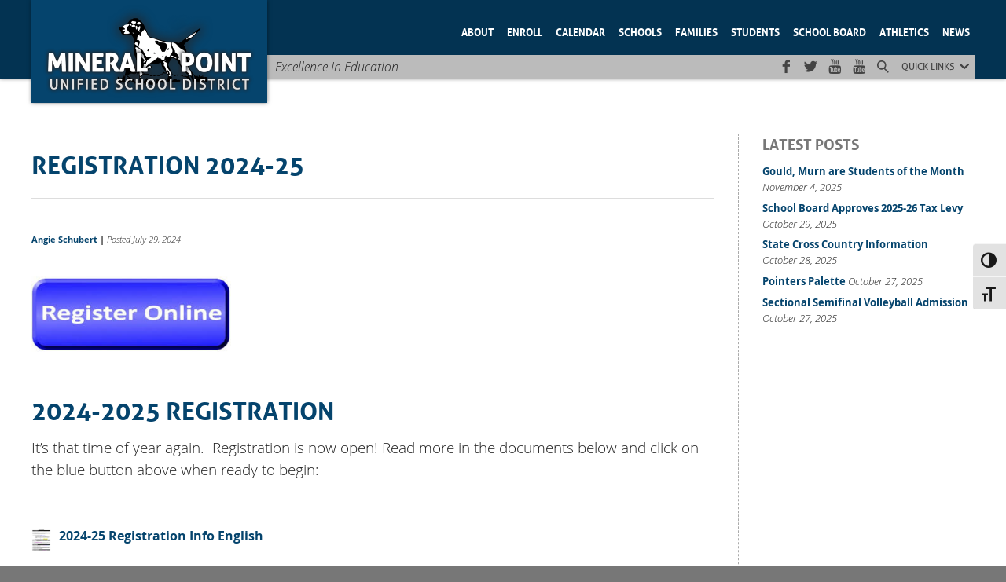

--- FILE ---
content_type: text/html; charset=UTF-8
request_url: https://mineralpointschools.org/2024/07/registration-2024-25/
body_size: 15307
content:
<!DOCTYPE html>
    
<html lang="en-US">
    
    <head>
		
        <meta charset="UTF-8" />
        
        <title>Mineral Point School District | Registration 2024-25</title>
        
        <meta name='robots' content='index, follow, max-image-preview:large, max-snippet:-1, max-video-preview:-1' />
	<style>img:is([sizes="auto" i], [sizes^="auto," i]) { contain-intrinsic-size: 3000px 1500px }</style>
	<meta name="viewport" content="width=device-width, initial-scale=1.0, maximum-scale=1" />
	<!-- This site is optimized with the Yoast SEO plugin v26.3 - https://yoast.com/wordpress/plugins/seo/ -->
	<meta name="description" content="2024-2025 Registration It&#039;s that time of year again.  Registration is now open! Read more in the documents below and click on the blue button above when" />
	<link rel="canonical" href="https://mineralpointschools.org/2024/07/registration-2024-25/" />
	<meta property="og:locale" content="en_US" />
	<meta property="og:type" content="article" />
	<meta property="og:title" content="Mineral Point School District | Registration 2024-25" />
	<meta property="og:description" content="2024-2025 Registration It&#039;s that time of year again.  Registration is now open! Read more in the documents below and click on the blue button above when" />
	<meta property="og:url" content="https://mineralpointschools.org/2024/07/registration-2024-25/" />
	<meta property="og:site_name" content="Mineral Point School District" />
	<meta property="article:publisher" content="https://www.facebook.com/MineralPointSchoolDistrict/" />
	<meta property="article:published_time" content="2024-07-29T13:00:54+00:00" />
	<meta property="article:modified_time" content="2024-07-29T16:09:46+00:00" />
	<meta property="og:image" content="https://mineralpointschools.org/wp-content/uploads/register_online_button_glow.jpg" />
	<meta name="author" content="Angie Schubert" />
	<meta name="twitter:card" content="summary_large_image" />
	<meta name="twitter:label1" content="Written by" />
	<meta name="twitter:data1" content="Angie Schubert" />
	<meta name="twitter:label2" content="Est. reading time" />
	<meta name="twitter:data2" content="2 minutes" />
	<script type="application/ld+json" class="yoast-schema-graph">{"@context":"https://schema.org","@graph":[{"@type":"Article","@id":"https://mineralpointschools.org/2024/07/registration-2024-25/#article","isPartOf":{"@id":"https://mineralpointschools.org/2024/07/registration-2024-25/"},"author":{"name":"Angie Schubert","@id":"https://mineralpointschools.org/#/schema/person/1b76b20f936be1663a2e8894e1589282"},"headline":"Registration 2024-25","datePublished":"2024-07-29T13:00:54+00:00","dateModified":"2024-07-29T16:09:46+00:00","mainEntityOfPage":{"@id":"https://mineralpointschools.org/2024/07/registration-2024-25/"},"wordCount":389,"publisher":{"@id":"https://mineralpointschools.org/#organization"},"image":{"@id":"https://mineralpointschools.org/2024/07/registration-2024-25/#primaryimage"},"thumbnailUrl":"https://mineralpointschools.org/wp-content/uploads/register_online_button_glow.jpg","articleSection":["Elementary","High School","Hot Topics","Middle School","Mineral Point School District","News"],"inLanguage":"en-US"},{"@type":"WebPage","@id":"https://mineralpointschools.org/2024/07/registration-2024-25/","url":"https://mineralpointschools.org/2024/07/registration-2024-25/","name":"Mineral Point School District | Registration 2024-25","isPartOf":{"@id":"https://mineralpointschools.org/#website"},"primaryImageOfPage":{"@id":"https://mineralpointschools.org/2024/07/registration-2024-25/#primaryimage"},"image":{"@id":"https://mineralpointschools.org/2024/07/registration-2024-25/#primaryimage"},"thumbnailUrl":"https://mineralpointschools.org/wp-content/uploads/register_online_button_glow.jpg","datePublished":"2024-07-29T13:00:54+00:00","dateModified":"2024-07-29T16:09:46+00:00","description":"2024-2025 Registration It's that time of year again.  Registration is now open! Read more in the documents below and click on the blue button above when","breadcrumb":{"@id":"https://mineralpointschools.org/2024/07/registration-2024-25/#breadcrumb"},"inLanguage":"en-US","potentialAction":[{"@type":"ReadAction","target":["https://mineralpointschools.org/2024/07/registration-2024-25/"]}]},{"@type":"ImageObject","inLanguage":"en-US","@id":"https://mineralpointschools.org/2024/07/registration-2024-25/#primaryimage","url":"https://mineralpointschools.org/wp-content/uploads/register_online_button_glow.jpg","contentUrl":"https://mineralpointschools.org/wp-content/uploads/register_online_button_glow.jpg","width":318,"height":159},{"@type":"BreadcrumbList","@id":"https://mineralpointschools.org/2024/07/registration-2024-25/#breadcrumb","itemListElement":[{"@type":"ListItem","position":1,"name":"Home","item":"https://mineralpointschools.org/"},{"@type":"ListItem","position":2,"name":"Posts","item":"https://mineralpointschools.org/posts/"},{"@type":"ListItem","position":3,"name":"Registration 2024-25"}]},{"@type":"WebSite","@id":"https://mineralpointschools.org/#website","url":"https://mineralpointschools.org/","name":"Mineral Point School District","description":"Excellence In Education","publisher":{"@id":"https://mineralpointschools.org/#organization"},"alternateName":"MPSD","potentialAction":[{"@type":"SearchAction","target":{"@type":"EntryPoint","urlTemplate":"https://mineralpointschools.org/?s={search_term_string}"},"query-input":{"@type":"PropertyValueSpecification","valueRequired":true,"valueName":"search_term_string"}}],"inLanguage":"en-US"},{"@type":"Organization","@id":"https://mineralpointschools.org/#organization","name":"Mineral Point School District","url":"https://mineralpointschools.org/","logo":{"@type":"ImageObject","inLanguage":"en-US","@id":"https://mineralpointschools.org/#/schema/logo/image/","url":"https://mineralpointschools.org/wp-content/uploads/mpsd-logo-square.jpg","contentUrl":"https://mineralpointschools.org/wp-content/uploads/mpsd-logo-square.jpg","width":1200,"height":1200,"caption":"Mineral Point School District"},"image":{"@id":"https://mineralpointschools.org/#/schema/logo/image/"},"sameAs":["https://www.facebook.com/MineralPointSchoolDistrict/"]},{"@type":"Person","@id":"https://mineralpointschools.org/#/schema/person/1b76b20f936be1663a2e8894e1589282","name":"Angie Schubert"}]}</script>
	<!-- / Yoast SEO plugin. -->


<link rel='dns-prefetch' href='//www.googletagmanager.com' />
<link rel='dns-prefetch' href='//fonts.googleapis.com' />
<link rel='stylesheet' id='wp-block-library-css' href='https://mineralpointschools.org/wp-includes/css/dist/block-library/style.min.css?ver=6.8.3' type='text/css' media='all' />
<style id='classic-theme-styles-inline-css' type='text/css'>
/*! This file is auto-generated */
.wp-block-button__link{color:#fff;background-color:#32373c;border-radius:9999px;box-shadow:none;text-decoration:none;padding:calc(.667em + 2px) calc(1.333em + 2px);font-size:1.125em}.wp-block-file__button{background:#32373c;color:#fff;text-decoration:none}
</style>
<style id='global-styles-inline-css' type='text/css'>
:root{--wp--preset--aspect-ratio--square: 1;--wp--preset--aspect-ratio--4-3: 4/3;--wp--preset--aspect-ratio--3-4: 3/4;--wp--preset--aspect-ratio--3-2: 3/2;--wp--preset--aspect-ratio--2-3: 2/3;--wp--preset--aspect-ratio--16-9: 16/9;--wp--preset--aspect-ratio--9-16: 9/16;--wp--preset--color--black: #000000;--wp--preset--color--cyan-bluish-gray: #abb8c3;--wp--preset--color--white: #ffffff;--wp--preset--color--pale-pink: #f78da7;--wp--preset--color--vivid-red: #cf2e2e;--wp--preset--color--luminous-vivid-orange: #ff6900;--wp--preset--color--luminous-vivid-amber: #fcb900;--wp--preset--color--light-green-cyan: #7bdcb5;--wp--preset--color--vivid-green-cyan: #00d084;--wp--preset--color--pale-cyan-blue: #8ed1fc;--wp--preset--color--vivid-cyan-blue: #0693e3;--wp--preset--color--vivid-purple: #9b51e0;--wp--preset--gradient--vivid-cyan-blue-to-vivid-purple: linear-gradient(135deg,rgba(6,147,227,1) 0%,rgb(155,81,224) 100%);--wp--preset--gradient--light-green-cyan-to-vivid-green-cyan: linear-gradient(135deg,rgb(122,220,180) 0%,rgb(0,208,130) 100%);--wp--preset--gradient--luminous-vivid-amber-to-luminous-vivid-orange: linear-gradient(135deg,rgba(252,185,0,1) 0%,rgba(255,105,0,1) 100%);--wp--preset--gradient--luminous-vivid-orange-to-vivid-red: linear-gradient(135deg,rgba(255,105,0,1) 0%,rgb(207,46,46) 100%);--wp--preset--gradient--very-light-gray-to-cyan-bluish-gray: linear-gradient(135deg,rgb(238,238,238) 0%,rgb(169,184,195) 100%);--wp--preset--gradient--cool-to-warm-spectrum: linear-gradient(135deg,rgb(74,234,220) 0%,rgb(151,120,209) 20%,rgb(207,42,186) 40%,rgb(238,44,130) 60%,rgb(251,105,98) 80%,rgb(254,248,76) 100%);--wp--preset--gradient--blush-light-purple: linear-gradient(135deg,rgb(255,206,236) 0%,rgb(152,150,240) 100%);--wp--preset--gradient--blush-bordeaux: linear-gradient(135deg,rgb(254,205,165) 0%,rgb(254,45,45) 50%,rgb(107,0,62) 100%);--wp--preset--gradient--luminous-dusk: linear-gradient(135deg,rgb(255,203,112) 0%,rgb(199,81,192) 50%,rgb(65,88,208) 100%);--wp--preset--gradient--pale-ocean: linear-gradient(135deg,rgb(255,245,203) 0%,rgb(182,227,212) 50%,rgb(51,167,181) 100%);--wp--preset--gradient--electric-grass: linear-gradient(135deg,rgb(202,248,128) 0%,rgb(113,206,126) 100%);--wp--preset--gradient--midnight: linear-gradient(135deg,rgb(2,3,129) 0%,rgb(40,116,252) 100%);--wp--preset--font-size--small: 13px;--wp--preset--font-size--medium: 20px;--wp--preset--font-size--large: 36px;--wp--preset--font-size--x-large: 42px;--wp--preset--spacing--20: 0.44rem;--wp--preset--spacing--30: 0.67rem;--wp--preset--spacing--40: 1rem;--wp--preset--spacing--50: 1.5rem;--wp--preset--spacing--60: 2.25rem;--wp--preset--spacing--70: 3.38rem;--wp--preset--spacing--80: 5.06rem;--wp--preset--shadow--natural: 6px 6px 9px rgba(0, 0, 0, 0.2);--wp--preset--shadow--deep: 12px 12px 50px rgba(0, 0, 0, 0.4);--wp--preset--shadow--sharp: 6px 6px 0px rgba(0, 0, 0, 0.2);--wp--preset--shadow--outlined: 6px 6px 0px -3px rgba(255, 255, 255, 1), 6px 6px rgba(0, 0, 0, 1);--wp--preset--shadow--crisp: 6px 6px 0px rgba(0, 0, 0, 1);}:where(.is-layout-flex){gap: 0.5em;}:where(.is-layout-grid){gap: 0.5em;}body .is-layout-flex{display: flex;}.is-layout-flex{flex-wrap: wrap;align-items: center;}.is-layout-flex > :is(*, div){margin: 0;}body .is-layout-grid{display: grid;}.is-layout-grid > :is(*, div){margin: 0;}:where(.wp-block-columns.is-layout-flex){gap: 2em;}:where(.wp-block-columns.is-layout-grid){gap: 2em;}:where(.wp-block-post-template.is-layout-flex){gap: 1.25em;}:where(.wp-block-post-template.is-layout-grid){gap: 1.25em;}.has-black-color{color: var(--wp--preset--color--black) !important;}.has-cyan-bluish-gray-color{color: var(--wp--preset--color--cyan-bluish-gray) !important;}.has-white-color{color: var(--wp--preset--color--white) !important;}.has-pale-pink-color{color: var(--wp--preset--color--pale-pink) !important;}.has-vivid-red-color{color: var(--wp--preset--color--vivid-red) !important;}.has-luminous-vivid-orange-color{color: var(--wp--preset--color--luminous-vivid-orange) !important;}.has-luminous-vivid-amber-color{color: var(--wp--preset--color--luminous-vivid-amber) !important;}.has-light-green-cyan-color{color: var(--wp--preset--color--light-green-cyan) !important;}.has-vivid-green-cyan-color{color: var(--wp--preset--color--vivid-green-cyan) !important;}.has-pale-cyan-blue-color{color: var(--wp--preset--color--pale-cyan-blue) !important;}.has-vivid-cyan-blue-color{color: var(--wp--preset--color--vivid-cyan-blue) !important;}.has-vivid-purple-color{color: var(--wp--preset--color--vivid-purple) !important;}.has-black-background-color{background-color: var(--wp--preset--color--black) !important;}.has-cyan-bluish-gray-background-color{background-color: var(--wp--preset--color--cyan-bluish-gray) !important;}.has-white-background-color{background-color: var(--wp--preset--color--white) !important;}.has-pale-pink-background-color{background-color: var(--wp--preset--color--pale-pink) !important;}.has-vivid-red-background-color{background-color: var(--wp--preset--color--vivid-red) !important;}.has-luminous-vivid-orange-background-color{background-color: var(--wp--preset--color--luminous-vivid-orange) !important;}.has-luminous-vivid-amber-background-color{background-color: var(--wp--preset--color--luminous-vivid-amber) !important;}.has-light-green-cyan-background-color{background-color: var(--wp--preset--color--light-green-cyan) !important;}.has-vivid-green-cyan-background-color{background-color: var(--wp--preset--color--vivid-green-cyan) !important;}.has-pale-cyan-blue-background-color{background-color: var(--wp--preset--color--pale-cyan-blue) !important;}.has-vivid-cyan-blue-background-color{background-color: var(--wp--preset--color--vivid-cyan-blue) !important;}.has-vivid-purple-background-color{background-color: var(--wp--preset--color--vivid-purple) !important;}.has-black-border-color{border-color: var(--wp--preset--color--black) !important;}.has-cyan-bluish-gray-border-color{border-color: var(--wp--preset--color--cyan-bluish-gray) !important;}.has-white-border-color{border-color: var(--wp--preset--color--white) !important;}.has-pale-pink-border-color{border-color: var(--wp--preset--color--pale-pink) !important;}.has-vivid-red-border-color{border-color: var(--wp--preset--color--vivid-red) !important;}.has-luminous-vivid-orange-border-color{border-color: var(--wp--preset--color--luminous-vivid-orange) !important;}.has-luminous-vivid-amber-border-color{border-color: var(--wp--preset--color--luminous-vivid-amber) !important;}.has-light-green-cyan-border-color{border-color: var(--wp--preset--color--light-green-cyan) !important;}.has-vivid-green-cyan-border-color{border-color: var(--wp--preset--color--vivid-green-cyan) !important;}.has-pale-cyan-blue-border-color{border-color: var(--wp--preset--color--pale-cyan-blue) !important;}.has-vivid-cyan-blue-border-color{border-color: var(--wp--preset--color--vivid-cyan-blue) !important;}.has-vivid-purple-border-color{border-color: var(--wp--preset--color--vivid-purple) !important;}.has-vivid-cyan-blue-to-vivid-purple-gradient-background{background: var(--wp--preset--gradient--vivid-cyan-blue-to-vivid-purple) !important;}.has-light-green-cyan-to-vivid-green-cyan-gradient-background{background: var(--wp--preset--gradient--light-green-cyan-to-vivid-green-cyan) !important;}.has-luminous-vivid-amber-to-luminous-vivid-orange-gradient-background{background: var(--wp--preset--gradient--luminous-vivid-amber-to-luminous-vivid-orange) !important;}.has-luminous-vivid-orange-to-vivid-red-gradient-background{background: var(--wp--preset--gradient--luminous-vivid-orange-to-vivid-red) !important;}.has-very-light-gray-to-cyan-bluish-gray-gradient-background{background: var(--wp--preset--gradient--very-light-gray-to-cyan-bluish-gray) !important;}.has-cool-to-warm-spectrum-gradient-background{background: var(--wp--preset--gradient--cool-to-warm-spectrum) !important;}.has-blush-light-purple-gradient-background{background: var(--wp--preset--gradient--blush-light-purple) !important;}.has-blush-bordeaux-gradient-background{background: var(--wp--preset--gradient--blush-bordeaux) !important;}.has-luminous-dusk-gradient-background{background: var(--wp--preset--gradient--luminous-dusk) !important;}.has-pale-ocean-gradient-background{background: var(--wp--preset--gradient--pale-ocean) !important;}.has-electric-grass-gradient-background{background: var(--wp--preset--gradient--electric-grass) !important;}.has-midnight-gradient-background{background: var(--wp--preset--gradient--midnight) !important;}.has-small-font-size{font-size: var(--wp--preset--font-size--small) !important;}.has-medium-font-size{font-size: var(--wp--preset--font-size--medium) !important;}.has-large-font-size{font-size: var(--wp--preset--font-size--large) !important;}.has-x-large-font-size{font-size: var(--wp--preset--font-size--x-large) !important;}
:where(.wp-block-post-template.is-layout-flex){gap: 1.25em;}:where(.wp-block-post-template.is-layout-grid){gap: 1.25em;}
:where(.wp-block-columns.is-layout-flex){gap: 2em;}:where(.wp-block-columns.is-layout-grid){gap: 2em;}
:root :where(.wp-block-pullquote){font-size: 1.5em;line-height: 1.6;}
</style>
<link rel='stylesheet' id='document-gallery-css' href='https://mineralpointschools.org/wp-content/plugins/document-gallery/assets/css/style.min.css?ver=4.4.4' type='text/css' media='all' />
<link rel='stylesheet' id='wawza-forms-css-css' href='https://mineralpointschools.org/wp-content/plugins/wawza-forms/lib/css/wawza-forms.css?ver=6.8.3' type='text/css' media='all' />
<link rel='stylesheet' id='roboto-css-css' href='https://fonts.googleapis.com/css?family=Roboto+Condensed%3A400%2C400i%2C700%2C700i&#038;display=swap&#038;ver=6.8.3' type='text/css' media='all' />
<link rel='stylesheet' id='waw-az-styles-css' href='https://mineralpointschools.org/wp-content/plugins/wawza-pages-az/lib/az-styles.css?ver=6.8.3' type='text/css' media='all' />
<link rel='stylesheet' id='ui-font-css' href='https://mineralpointschools.org/wp-content/plugins/wp-accessibility/toolbar/fonts/css/a11y-toolbar.css?ver=2.2.6' type='text/css' media='all' />
<link rel='stylesheet' id='wpa-toolbar-css' href='https://mineralpointschools.org/wp-content/plugins/wp-accessibility/toolbar/css/a11y.css?ver=2.2.6' type='text/css' media='all' />
<link rel='stylesheet' id='ui-fontsize.css-css' href='https://mineralpointschools.org/wp-content/plugins/wp-accessibility/toolbar/css/a11y-fontsize.css?ver=2.2.6' type='text/css' media='all' />
<style id='ui-fontsize.css-inline-css' type='text/css'>
html { --wpa-font-size: clamp( 24px, 1.5rem, 36px ); --wpa-h1-size : clamp( 48px, 3rem, 72px ); --wpa-h2-size : clamp( 40px, 2.5rem, 60px ); --wpa-h3-size : clamp( 32px, 2rem, 48px ); --wpa-h4-size : clamp( 28px, 1.75rem, 42px ); --wpa-sub-list-size: 1.1em; --wpa-sub-sub-list-size: 1em; } 
</style>
<link rel='stylesheet' id='wpa-style-css' href='https://mineralpointschools.org/wp-content/plugins/wp-accessibility/css/wpa-style.css?ver=2.2.6' type='text/css' media='all' />
<style id='wpa-style-inline-css' type='text/css'>

.wpa-hide-ltr#skiplinks a, .wpa-hide-ltr#skiplinks a:hover, .wpa-hide-ltr#skiplinks a:visited {
	
}
.wpa-hide-ltr#skiplinks a:active,  .wpa-hide-ltr#skiplinks a:focus {
	
}
	:root { --admin-bar-top : 7px; }
</style>
<link rel='stylesheet' id='default-style-css' href='https://mineralpointschools.org/wp-content/themes/wawza-for-schools/css/default.min.css?ver=1762710882' type='text/css' media='all' />
		<script type="text/javascript">
			ajaxurl = typeof(ajaxurl) !== 'string' ? 'https://mineralpointschools.org/wp-admin/admin-ajax.php' : ajaxurl;
		</script>
		<script type="text/javascript" src="https://mineralpointschools.org/wp-includes/js/jquery/jquery.min.js?ver=3.7.1" id="jquery-core-js"></script>
<script type="text/javascript" src="https://mineralpointschools.org/wp-includes/js/jquery/jquery-migrate.min.js?ver=3.4.1" id="jquery-migrate-js"></script>
<script type="text/javascript" id="wawza-forms-js-js-extra">
/* <![CDATA[ */
var wawza_ajax = {"ajax_url":"https:\/\/mineralpointschools.org\/wp-admin\/admin-ajax.php"};
/* ]]> */
</script>
<script type="text/javascript" src="https://mineralpointschools.org/wp-content/plugins/wawza-forms/lib/js/wawza-forms.js?ver=6.8.3" id="wawza-forms-js-js"></script>
<script type="text/javascript" src="https://mineralpointschools.org/wp-content/themes/wawza-for-schools/js/jquery.cycle2.js.map?ver=6.8.3" id="jquery-cycle-js"></script>
<script type="text/javascript" src="https://mineralpointschools.org/wp-content/themes/wawza-for-schools/js/jquery.cycle2.min.js?ver=6.8.3" id="jquery-cycle-map-js"></script>
<script type="text/javascript" src="https://mineralpointschools.org/wp-content/themes/wawza-for-schools/js/scripts.js?ver=6.8.3" id="mpsd-scripts-js"></script>

<!-- Google tag (gtag.js) snippet added by Site Kit -->
<!-- Google Analytics snippet added by Site Kit -->
<script type="text/javascript" src="https://www.googletagmanager.com/gtag/js?id=GT-NS4BSQ3" id="google_gtagjs-js" async></script>
<script type="text/javascript" id="google_gtagjs-js-after">
/* <![CDATA[ */
window.dataLayer = window.dataLayer || [];function gtag(){dataLayer.push(arguments);}
gtag("set","linker",{"domains":["mineralpointschools.org"]});
gtag("js", new Date());
gtag("set", "developer_id.dZTNiMT", true);
gtag("config", "GT-NS4BSQ3");
/* ]]> */
</script>
<link rel="https://api.w.org/" href="https://mineralpointschools.org/wp-json/" /><link rel="alternate" title="JSON" type="application/json" href="https://mineralpointschools.org/wp-json/wp/v2/posts/28615" /><link rel='shortlink' href='https://mineralpointschools.org/?p=28615' />
<link rel="alternate" title="oEmbed (JSON)" type="application/json+oembed" href="https://mineralpointschools.org/wp-json/oembed/1.0/embed?url=https%3A%2F%2Fmineralpointschools.org%2F2024%2F07%2Fregistration-2024-25%2F" />
<link rel="alternate" title="oEmbed (XML)" type="text/xml+oembed" href="https://mineralpointschools.org/wp-json/oembed/1.0/embed?url=https%3A%2F%2Fmineralpointschools.org%2F2024%2F07%2Fregistration-2024-25%2F&#038;format=xml" />
<meta name="generator" content="Site Kit by Google 1.165.0" />	<style type="text/css">.branding {background-image: url( https://mineralpointschools.org/wp-content/uploads/logo-new.png )} @media only screen and (min-width:900px){.branding{background-image: url( https://mineralpointschools.org/wp-content/uploads/2015/07/mpsd-logo.png )} .reduced .branding{background-image: url( https://mineralpointschools.org/wp-content/uploads/logo-new.png )}}</style>
	    <link rel="apple-touch-icon" sizes="180x180" href="/apple-touch-icon.png">
    <link rel="icon" type="image/png" sizes="32x32" href="/favicon-32x32.png">
    <link rel="icon" type="image/png" sizes="16x16" href="/favicon-16x16.png">
    <link rel="manifest" href="/site.webmanifest">
    <noscript><style>.lazyload[data-src]{display:none !important;}</style></noscript><style>.lazyload{background-image:none !important;}.lazyload:before{background-image:none !important;}</style>        
    </head>
    
    <body class="wp-singular post-template-default single single-post postid-28615 single-format-standard wp-theme-wawza-for-schools wpa-excerpt">
        
        
	<div id="fb-root"></div><script async defer crossorigin="anonymous" src="https://connect.facebook.net/en_US/sdk.js#xfbml=1&version=v9.0&appId=708311356552282&autoLogAppEvents=1" nonce="RzZNkKk7"></script>

	        
        <div class="top-matter">
            
                        
            <header class="header">
                
                <div class="stage">
                    
                    <a href="/" title="Home Page">
                        <span class="branding"></span>
                    </a>
                    
                    <img class="mob-menu lazyload" src="[data-uri]" alt="Site menu" data-src="https://mineralpointschools.org/wp-content/themes/wawza-for-schools/img/menu-white.svg" decoding="async" /><noscript><img class="mob-menu" src="https://mineralpointschools.org/wp-content/themes/wawza-for-schools/img/menu-white.svg" alt="Site menu" data-eio="l" /></noscript>                    
                                        
                    <nav id="menu-main" class="menu-main">
                        
                        <span class="ico-cancel close-menu mobile-only"></span>
                        
                        <ul id="menu-main-menu" class="menu"><li id="menu-item-6569" class="mobile-only menu-item menu-item-type-custom menu-item-object-custom menu-item-6569"><a href="/">Home</a></li>
<li id="menu-item-191" class="menu-item menu-item-type-custom menu-item-object-custom menu-item-has-children menu-item-191"><a href="#">About</a>
<ul class="sub-menu">
	<li id="menu-item-82" class="menu-item menu-item-type-post_type menu-item-object-page menu-item-82"><a href="https://mineralpointschools.org/mpsd/">About Us</a></li>
	<li id="menu-item-19092" class="menu-item menu-item-type-custom menu-item-object-custom menu-item-has-children menu-item-19092"><a href="#">Alumni</a>
	<ul class="sub-menu">
		<li id="menu-item-28329" class="menu-item menu-item-type-custom menu-item-object-custom menu-item-28329"><a href="https://mineralpointschools.org/wp-content/uploads/MPHSGRADBOOK2025.pdf">Alumni Directory</a></li>
	</ul>
</li>
	<li id="menu-item-16149" class="menu-item menu-item-type-custom menu-item-object-custom menu-item-has-children menu-item-16149"><a href="#">Annual Notices</a>
	<ul class="sub-menu">
		<li id="menu-item-28595" class="menu-item menu-item-type-custom menu-item-object-custom menu-item-28595"><a href="https://mineralpointschools.org/wp-content/uploads/2025-26-Annual-Notices.pdf">2025-26 Annual Notices</a></li>
		<li id="menu-item-28534" class="menu-item menu-item-type-custom menu-item-object-custom menu-item-28534"><a href="https://mineralpointschools.org/mpsd/academic-standards/">Academic Standards</a></li>
		<li id="menu-item-6284" class="menu-item menu-item-type-post_type menu-item-object-page menu-item-6284"><a href="https://mineralpointschools.org/mpsd/child-find-activity/">Child Find Activity</a></li>
		<li id="menu-item-17572" class="menu-item menu-item-type-custom menu-item-object-custom menu-item-17572"><a href="https://mineralpointschools.org/wp-content/uploads/Exhibit-343.4-Annual-Notice-of-Educational-Options-1.pdf">Educational Options</a></li>
		<li id="menu-item-16221" class="menu-item menu-item-type-custom menu-item-object-custom menu-item-16221"><a target="_blank" href="https://dpi.wi.gov/reading/dyslexiaguidebook">Guidebook on Dyslexia</a></li>
		<li id="menu-item-6285" class="menu-item menu-item-type-post_type menu-item-object-page menu-item-6285"><a href="https://mineralpointschools.org/mpsd/harassment-and-discrimination/">Harassment And Discrimination</a></li>
		<li id="menu-item-29208" class="menu-item menu-item-type-custom menu-item-object-custom menu-item-29208"><a href="https://sites.google.com/mp.k12.wi.us/mckinney-vento/home">Housing Instability</a></li>
		<li id="menu-item-6282" class="menu-item menu-item-type-post_type menu-item-object-page menu-item-6282"><a href="https://mineralpointschools.org/mpsd/parent-and-child-rights/">Parent And Child Rights</a></li>
		<li id="menu-item-14947" class="menu-item menu-item-type-post_type menu-item-object-page menu-item-14947"><a href="https://mineralpointschools.org/title-ix/">Title IX</a></li>
	</ul>
</li>
	<li id="menu-item-9109" class="menu-item menu-item-type-post_type menu-item-object-page menu-item-9109"><a href="https://mineralpointschools.org/mpsd/audited-financial-statements/">Audited Financial Statements</a></li>
	<li id="menu-item-6784" class="menu-item menu-item-type-custom menu-item-object-custom menu-item-has-children menu-item-6784"><a href="#">Blogs</a>
	<ul class="sub-menu">
		<li id="menu-item-6782" class="menu-item menu-item-type-taxonomy menu-item-object-category menu-item-6782"><a href="https://mineralpointschools.org/category/blogs/superintendents-corner/">Superintendent&#8217;s Corner</a></li>
	</ul>
</li>
	<li id="menu-item-6294" class="menu-item menu-item-type-post_type menu-item-object-page menu-item-has-children menu-item-6294"><a href="https://mineralpointschools.org/mpsd/communications-corner/">Communications</a>
	<ul class="sub-menu">
		<li id="menu-item-16888" class="menu-item menu-item-type-post_type menu-item-object-page menu-item-16888"><a href="https://mineralpointschools.org/pointernation-news/">#PointerNation News</a></li>
		<li id="menu-item-29253" class="menu-item menu-item-type-custom menu-item-object-custom menu-item-29253"><a href="https://mineralpointschools.org/wp-content/uploads/MP-Schools-Year-in-Review-2023-24.pdf">Year in Review</a></li>
	</ul>
</li>
	<li id="menu-item-8406" class="menu-item menu-item-type-post_type menu-item-object-page menu-item-has-children menu-item-8406"><a href="https://mineralpointschools.org/employment/">Employment</a>
	<ul class="sub-menu">
		<li id="menu-item-23061" class="menu-item menu-item-type-post_type menu-item-object-post menu-item-23061"><a href="https://mineralpointschools.org/2014/10/step-1/">STEP – Senior Tax Exchange Program</a></li>
	</ul>
</li>
	<li id="menu-item-8408" class="menu-item menu-item-type-custom menu-item-object-custom menu-item-8408"><a target="_blank" href="http://www.cfsw.org/excellence-in-education-funds/mineral-point-excellence-education-fund/">Endowment</a></li>
	<li id="menu-item-8963" class="menu-item menu-item-type-post_type menu-item-object-page menu-item-has-children menu-item-8963"><a href="https://mineralpointschools.org/state-report-card/">Report Cards</a>
	<ul class="sub-menu">
		<li id="menu-item-6289" class="menu-item menu-item-type-custom menu-item-object-custom menu-item-6289"><a target="_blank" href="http://wisedash.dpi.wi.gov/Dashboard/portalHome.jsp">Wisedash Public Portal</a></li>
	</ul>
</li>
	<li id="menu-item-86" class="menu-item menu-item-type-post_type menu-item-object-page menu-item-86"><a href="https://mineralpointschools.org/mpsd/strategic-plan/">Strategic Plan</a></li>
	<li id="menu-item-7098" class="menu-item menu-item-type-custom menu-item-object-custom menu-item-7098"><a href="/staff/">Staff</a></li>
</ul>
</li>
<li id="menu-item-28396" class="menu-item menu-item-type-custom menu-item-object-custom menu-item-has-children menu-item-28396"><a href="#">Enroll</a>
<ul class="sub-menu">
	<li id="menu-item-28398" class="menu-item menu-item-type-custom menu-item-object-custom menu-item-28398"><a href="https://skyward.iscorp.com/scripts/wsisa.dll/WService=wsedumineralpointwi/skyenroll">New to District Enrollment</a></li>
	<li id="menu-item-28397" class="menu-item menu-item-type-custom menu-item-object-custom menu-item-28397"><a href="https://mineralpointschools.org/2024-25-open-enrollment/">Open Enrollment</a></li>
	<li id="menu-item-29725" class="menu-item menu-item-type-post_type menu-item-object-page menu-item-29725"><a href="https://mineralpointschools.org/before-after-school-program/">Before/After School Program</a></li>
</ul>
</li>
<li id="menu-item-13" class="menu-item menu-item-type-custom menu-item-object-custom menu-item-13"><a target="_blank" href="https://www.swwal.org/public/genie/381/school/6/">Calendar</a></li>
<li id="menu-item-800" class="menu-item menu-item-type-custom menu-item-object-custom menu-item-has-children menu-item-800"><a href="#">Schools</a>
<ul class="sub-menu">
	<li id="menu-item-6384" class="menu-item menu-item-type-post_type menu-item-object-page menu-item-has-children menu-item-6384"><a href="https://mineralpointschools.org/mphs/">Mineral Point High School</a>
	<ul class="sub-menu">
		<li id="menu-item-8403" class="menu-item menu-item-type-post_type menu-item-object-page menu-item-has-children menu-item-8403"><a href="https://mineralpointschools.org/mphs/athletics/">Athletics</a>
		<ul class="sub-menu">
			<li id="menu-item-14388" class="menu-item menu-item-type-custom menu-item-object-custom menu-item-14388"><a href="https://www.youtube.com/@mptvpointers/">MP Athletic Live Streams</a></li>
			<li id="menu-item-14389" class="menu-item menu-item-type-custom menu-item-object-custom menu-item-14389"><a href="https://fan.hudl.com/usa/wi/dodgeville/organization/20161/dodgeville-high-school">DP Athletic Live Streams</a></li>
		</ul>
</li>
		<li id="menu-item-12993" class="menu-item menu-item-type-custom menu-item-object-custom menu-item-12993"><a href="https://mineralpointschools.org/wp-content/uploads/Mineral-Point-High-School-Clubs-and-Organizations.pdf">Activities</a></li>
	</ul>
</li>
	<li id="menu-item-6486" class="menu-item menu-item-type-post_type menu-item-object-page menu-item-has-children menu-item-6486"><a href="https://mineralpointschools.org/mpms/">Mineral Point Middle School</a>
	<ul class="sub-menu">
		<li id="menu-item-28794" class="menu-item menu-item-type-post_type menu-item-object-page menu-item-28794"><a href="https://mineralpointschools.org/mpms-athletics-activities/">MPMS Athletics &#038; Activities</a></li>
	</ul>
</li>
	<li id="menu-item-6487" class="menu-item menu-item-type-post_type menu-item-object-page menu-item-6487"><a href="https://mineralpointschools.org/mpes/">Mineral Point Elementary School</a></li>
	<li id="menu-item-8459" class="menu-item menu-item-type-post_type menu-item-object-page menu-item-8459"><a href="https://mineralpointschools.org/optionsineducation/">Options in Education</a></li>
</ul>
</li>
<li id="menu-item-15" class="menu-item menu-item-type-custom menu-item-object-custom menu-item-has-children menu-item-15"><a href="#">Families</a>
<ul class="sub-menu">
	<li id="menu-item-108" class="menu-item menu-item-type-post_type menu-item-object-page menu-item-108"><a href="https://mineralpointschools.org/mpsd/attendance-policy/">Attendance Policy</a></li>
	<li id="menu-item-6295" class="menu-item menu-item-type-custom menu-item-object-custom menu-item-has-children menu-item-6295"><a href="#">Busing</a>
	<ul class="sub-menu">
		<li id="menu-item-119" class="menu-item menu-item-type-post_type menu-item-object-page menu-item-119"><a href="https://mineralpointschools.org/mpsd/busing-rules/school-bus-discipline-procedures/">Discipline</a></li>
		<li id="menu-item-111" class="menu-item menu-item-type-post_type menu-item-object-page menu-item-111"><a href="https://mineralpointschools.org/mpsd/busing-rules/">Rules</a></li>
		<li id="menu-item-19166" class="menu-item menu-item-type-custom menu-item-object-custom menu-item-19166"><a href="https://mineralpointschools.org/mpsd/forms/elementary-dismissal-form/">Elem Dismissal Change</a></li>
		<li id="menu-item-19167" class="menu-item menu-item-type-custom menu-item-object-custom menu-item-19167"><a href="https://mineralpointschools.org/mpsd/forms/bus-permission-slip-mshs/">Middle/High Bus Permission</a></li>
	</ul>
</li>
	<li id="menu-item-6897" class="menu-item menu-item-type-post_type menu-item-object-page menu-item-6897"><a href="https://mineralpointschools.org/mpsd/district-calendar/">Calendar</a></li>
	<li id="menu-item-6818" class="menu-item menu-item-type-post_type menu-item-object-page menu-item-6818"><a href="https://mineralpointschools.org/mpsd/fee-schedule/">Fee Schedule</a></li>
	<li id="menu-item-6406" class="menu-item menu-item-type-custom menu-item-object-custom menu-item-has-children menu-item-6406"><a href="#">Forms</a>
	<ul class="sub-menu">
		<li id="menu-item-12457" class="menu-item menu-item-type-post_type menu-item-object-page menu-item-12457"><a href="https://mineralpointschools.org/?page_id=12161">4K Registration</a></li>
		<li id="menu-item-7509" class="menu-item menu-item-type-post_type menu-item-object-page menu-item-7509"><a href="https://mineralpointschools.org/mpsd/forms/bus-permission-slip-mshs/">Bus Permission Slip (MS / HS)</a></li>
		<li id="menu-item-7510" class="menu-item menu-item-type-post_type menu-item-object-page menu-item-7510"><a href="https://mineralpointschools.org/mpsd/forms/elementary-dismissal-form/">Elementary Dismissal Form</a></li>
		<li id="menu-item-13027" class="menu-item menu-item-type-post_type menu-item-object-page menu-item-13027"><a href="https://mineralpointschools.org/mpsd/forms/facility-request-elem/">Elementary Facility Request</a></li>
		<li id="menu-item-7633" class="menu-item menu-item-type-post_type menu-item-object-page menu-item-7633"><a href="https://mineralpointschools.org/mpsd/free-reduced-lunch-program-application/">Free &#038; Reduced Lunch</a></li>
		<li id="menu-item-27482" class="menu-item menu-item-type-custom menu-item-object-custom menu-item-27482"><a href="https://sites.google.com/mp.k12.wi.us/healthservicesandschoolnursing/medication-forms">Medication Permission</a></li>
		<li id="menu-item-13026" class="menu-item menu-item-type-post_type menu-item-object-page menu-item-13026"><a href="https://mineralpointschools.org/mpsd/forms/facility-request-ms-hs/">MS-HS Facility Request</a></li>
		<li id="menu-item-7508" class="menu-item menu-item-type-post_type menu-item-object-page menu-item-7508"><a href="https://mineralpointschools.org/mpsd/forms/substitute-application/">Substitute Application</a></li>
	</ul>
</li>
	<li id="menu-item-6556" class="menu-item menu-item-type-post_type menu-item-object-page menu-item-6556"><a href="https://mineralpointschools.org/mpsd/handbooks/">Handbooks</a></li>
	<li id="menu-item-26245" class="menu-item menu-item-type-custom menu-item-object-custom menu-item-26245"><a href="https://sites.google.com/mp.k12.wi.us/healthservicesandschoolnursing">Health Services</a></li>
	<li id="menu-item-29209" class="menu-item menu-item-type-custom menu-item-object-custom menu-item-29209"><a href="https://sites.google.com/mp.k12.wi.us/mckinney-vento/home">Housing Instability</a></li>
	<li id="menu-item-7087" class="menu-item menu-item-type-custom menu-item-object-custom menu-item-7087"><a target="_blank" href="https://eps.mvpbanking.com/cgi-bin/efs/login.pl?access=55587">Lunch Payments</a></li>
	<li id="menu-item-28431" class="menu-item menu-item-type-custom menu-item-object-custom menu-item-28431"><a href="https://skyward.iscorp.com/scripts/wsisa.dll/WService=wsedumineralpointwi/skyenroll">New Family Registration</a></li>
	<li id="menu-item-6277" class="menu-item menu-item-type-custom menu-item-object-custom menu-item-6277"><a href="https://sites.google.com/mp.k12.wi.us/mpsd-pupil-services?usp=sharing">Pupil Services</a></li>
	<li id="menu-item-27979" class="menu-item menu-item-type-custom menu-item-object-custom menu-item-has-children menu-item-27979"><a href="#">Safety Reporting</a>
	<ul class="sub-menu">
		<li id="menu-item-27981" class="menu-item menu-item-type-custom menu-item-object-custom menu-item-27981"><a href="https://mineralpointschools.org/speak-up-speak-out/">Speak Up Speak Out</a></li>
		<li id="menu-item-27983" class="menu-item menu-item-type-custom menu-item-object-custom menu-item-27983"><a href="https://mp-wi.safeschoolsalert.com/">Safe Schools Alert</a></li>
	</ul>
</li>
	<li id="menu-item-28316" class="menu-item menu-item-type-custom menu-item-object-custom menu-item-28316"><a href="https://app.seesaw.me/#/login?_gl=1*lr8l4i*_ga*MTMwNjM2NDYxOC4xNzEzOTk2Mjcz*_ga_QQJQRK1FTY*MTcxNTg3MDkwMS40LjEuMTcxNTg3MDkxMy40OC4wLjIxMDcyMDc2ODE">Seesaw</a></li>
	<li id="menu-item-6779" class="menu-item menu-item-type-custom menu-item-object-custom menu-item-6779"><a href="https://skyward.iscorp.com/scripts/wsisa.dll/WService=wsedumineralpointwi/seplog01.w">Skyward</a></li>
	<li id="menu-item-23412" class="menu-item menu-item-type-custom menu-item-object-custom menu-item-23412"><a href="https://sites.google.com/mp.k12.wi.us/mp-special-education/home">Special Education</a></li>
	<li id="menu-item-131" class="menu-item menu-item-type-post_type menu-item-object-page menu-item-131"><a href="https://mineralpointschools.org/mpsd/supply-lists/">Supply Lists</a></li>
</ul>
</li>
<li id="menu-item-16" class="menu-item menu-item-type-custom menu-item-object-custom menu-item-has-children menu-item-16"><a href="#">Students</a>
<ul class="sub-menu">
	<li id="menu-item-6828" class="menu-item menu-item-type-custom menu-item-object-custom menu-item-has-children menu-item-6828"><a href="#">Bell Schedules</a>
	<ul class="sub-menu">
		<li id="menu-item-6830" class="menu-item menu-item-type-post_type menu-item-object-page menu-item-6830"><a href="https://mineralpointschools.org/mpes/elementary-bell-schedule/">Elementary</a></li>
		<li id="menu-item-6829" class="menu-item menu-item-type-post_type menu-item-object-page menu-item-6829"><a href="https://mineralpointschools.org/mphs/ms-hs-bell-schedule/">MS / HS</a></li>
	</ul>
</li>
	<li id="menu-item-28315" class="menu-item menu-item-type-custom menu-item-object-custom menu-item-28315"><a href="https://clever.com/oauth/authorize?channel=clever&#038;client_id=4c63c1cf623dce82caac&#038;confirmed=true&#038;redirect_uri=https%3A%2F%2Fclever.com%2Fin%2Fauth_callback&#038;response_type=code&#038;state=8ff742c328114f5b37ad080e5393f46a6e51c741c0973051406eb17e43e43911&#038;district_id=62dee3d2568d2fb1ceb8df73">Clever</a></li>
	<li id="menu-item-6763" class="menu-item menu-item-type-custom menu-item-object-custom menu-item-has-children menu-item-6763"><a href="#">Library</a>
	<ul class="sub-menu">
		<li id="menu-item-6761" class="menu-item menu-item-type-custom menu-item-object-custom menu-item-6761"><a href="https://sites.google.com/mp.k12.wi.us/mpeslibrary/home">Elementary</a></li>
		<li id="menu-item-6764" class="menu-item menu-item-type-custom menu-item-object-custom menu-item-6764"><a href="https://sites.google.com/mp.k12.wi.us/ms-hslibrary/home">Middle/High</a></li>
	</ul>
</li>
	<li id="menu-item-6315" class="menu-item menu-item-type-post_type menu-item-object-page menu-item-6315"><a href="https://mineralpointschools.org/mpsd/lunch-menus/">Lunch Menus</a></li>
	<li id="menu-item-16523" class="menu-item menu-item-type-custom menu-item-object-custom menu-item-16523"><a href="https://sites.google.com/mp.k12.wi.us/mp-counseling/home">MS/HS Counseling</a></li>
	<li id="menu-item-12990" class="menu-item menu-item-type-custom menu-item-object-custom menu-item-12990"><a href="http://mppointers.com">Media/Athletics</a></li>
	<li id="menu-item-27978" class="menu-item menu-item-type-custom menu-item-object-custom menu-item-has-children menu-item-27978"><a href="#">Safety Reporting</a>
	<ul class="sub-menu">
		<li id="menu-item-27980" class="menu-item menu-item-type-custom menu-item-object-custom menu-item-27980"><a href="https://mineralpointschools.org/speak-up-speak-out/">Speak Up Speak Out</a></li>
		<li id="menu-item-27982" class="menu-item menu-item-type-custom menu-item-object-custom menu-item-27982"><a href="https://mp-wi.safeschoolsalert.com/">Safe Schools Alert</a></li>
	</ul>
</li>
	<li id="menu-item-6778" class="menu-item menu-item-type-custom menu-item-object-custom menu-item-6778"><a href="https://skyward.iscorp.com/scripts/wsisa.dll/WService=wsedumineralpointwi/seplog01.w">Skyward</a></li>
	<li id="menu-item-14767" class="menu-item menu-item-type-custom menu-item-object-custom menu-item-14767"><a href="https://auth.xello.world/Google/Student/4E4C4A5D-32A7-4C10-ADED-BD6A029C5B75">Xello</a></li>
</ul>
</li>
<li id="menu-item-6898" class="menu-item menu-item-type-custom menu-item-object-custom menu-item-has-children menu-item-6898"><a href="#">School Board</a>
<ul class="sub-menu">
	<li id="menu-item-5928" class="menu-item menu-item-type-custom menu-item-object-custom menu-item-5928"><a target="_blank" href="https://meetings.boardbook.org/Public/Organization/2067">Agenda &#038; Minutes</a></li>
	<li id="menu-item-5929" class="menu-item menu-item-type-custom menu-item-object-custom menu-item-5929"><a target="_blank" href="https://login.boardbook.org/">Boardbook Login</a></li>
	<li id="menu-item-5927" class="menu-item menu-item-type-post_type menu-item-object-page menu-item-5927"><a href="https://mineralpointschools.org/mpsd/board-members/">Board Members</a></li>
	<li id="menu-item-23590" class="menu-item menu-item-type-custom menu-item-object-custom menu-item-23590"><a href="https://mineralpointschools.org/wp-content/uploads/Mineral-Point-School-Board-Norms.pdf">Norms</a></li>
	<li id="menu-item-6218" class="menu-item menu-item-type-post_type menu-item-object-page menu-item-6218"><a href="https://mineralpointschools.org/policies-and-procedures/">Policies And Procedures</a></li>
	<li id="menu-item-23309" class="menu-item menu-item-type-custom menu-item-object-custom menu-item-23309"><a href="https://mineralpointschools.org/wp-content/uploads/School-Board-Priorities.pdf">Priorities</a></li>
	<li id="menu-item-19776" class="menu-item menu-item-type-post_type menu-item-object-post menu-item-19776"><a href="https://mineralpointschools.org/2022/10/wasb-business-honor-roll/">WASB Business Honor Roll</a></li>
</ul>
</li>
<li id="menu-item-14486" class="menu-item menu-item-type-custom menu-item-object-custom menu-item-14486"><a href="http://mppointers.com">Athletics</a></li>
<li id="menu-item-42" class="menu-item menu-item-type-taxonomy menu-item-object-category current-post-ancestor current-menu-parent current-post-parent menu-item-42"><a href="https://mineralpointschools.org/category/news/">News</a></li>
</ul>                        
                    </nav>
                    
                                        
                    <div class="subheader">
                        
                        <div class="stage">
                            
                            <div class="underbar left no-mobile">
                                
                                <p><em>Excellence In Education</em></p>
                                
                            </div>
                            
                            <div class="underbar right">
                                
                                
	<ul class="sm-icons">

							<li>
						<a class="sm-link-open" href="https://www.facebook.com/Mineral-Point-School-District-174428552568787/" title="Facebook"><span class="sm-icon ico-facebook anim"></span></a>
					</li>
										<li>
						<a class="sm-link-open" href="https://twitter.com/search?q=%23PointerNation&src=typd" title="Twitter"><span class="sm-icon ico-twitter anim"></span></a>
					</li>
										<li>
						<a class="sm-link-open" href="https://www.youtube.com/channel/UCNKgVLmbrQ_5y29YaXb7_dg" title="Youtube"><span class="sm-icon ico-youtube anim"></span></a>
					</li>
										<li>
						<a class="sm-link-open" href="https://www.youtube.com/channel/UCkK8qbOedyJlHnN89x527nw" title="Youtube"><span class="sm-icon ico-youtube anim"></span></a>
					</li>
					
	</ul>


	                                
                                <div class="toolbar-item toolbar-search">
                                    
                                    <img class="toolbar-search-button lazyload" src="[data-uri]" alt="Search" data-src="https://mineralpointschools.org/wp-content/themes/wawza-for-schools/img/magglass.svg" decoding="async" /><noscript><img class="toolbar-search-button" src="https://mineralpointschools.org/wp-content/themes/wawza-for-schools/img/magglass.svg" alt="Search" data-eio="l" /></noscript>                                    
                                    <form method="get" id="toolbar-search" class="hide anim" action="https://mineralpointschools.org/">
                                        
                                        <input type="text" class="toolbar-search-input anim" name="s" id="s" />
                                        
                                    </form>
                                    
                                </div>
                                
                                <div class="quick-links toolbar-item">
                                    
                                    <span class="title">Quick Links</span>
                                    
                                    <nav class="menu-ql anim-fast all"><ul id="menu-quick-links" class="menu"><li id="menu-item-10735" class="menu-item menu-item-type-post_type menu-item-object-page menu-item-10735"><a href="https://mineralpointschools.org/mpsd/a-to-z/">A to Z</a></li>
<li id="menu-item-7097" class="menu-item menu-item-type-post_type menu-item-object-page menu-item-7097"><a href="https://mineralpointschools.org/mphs/athletics/">Athletics</a></li>
<li id="menu-item-9116" class="menu-item menu-item-type-post_type menu-item-object-page menu-item-9116"><a href="https://mineralpointschools.org/mpsd/forms/facility-request-form/">Facility Request</a></li>
<li id="menu-item-7094" class="menu-item menu-item-type-post_type menu-item-object-page menu-item-7094"><a href="https://mineralpointschools.org/mpsd/forms/">Forms</a></li>
<li id="menu-item-174" class="menu-item menu-item-type-post_type menu-item-object-page menu-item-174"><a href="https://mineralpointschools.org/mpsd/lunch-menus/">Lunch Menus</a></li>
<li id="menu-item-7086" class="menu-item menu-item-type-custom menu-item-object-custom menu-item-7086"><a target="_blank" href="https://eps.mvpbanking.com/cgi-bin/efs/login.pl?access=55587">Lunch/School Fees</a></li>
<li id="menu-item-28433" class="menu-item menu-item-type-custom menu-item-object-custom menu-item-28433"><a href="https://skyward.iscorp.com/scripts/wsisa.dll/WService=wsedumineralpointwi/skyenroll">New Family Registration</a></li>
<li id="menu-item-12066" class="menu-item menu-item-type-post_type menu-item-object-page menu-item-12066"><a href="https://mineralpointschools.org/2025-26-open-enrollment/">2025-26 Open Enrollment</a></li>
<li id="menu-item-6777" class="menu-item menu-item-type-custom menu-item-object-custom menu-item-6777"><a target="_blank" href="https://skyward.iscorp.com/scripts/wsisa.dll/WService=wsedumineralpointwi/seplog01.w">Skyward</a></li>
<li id="menu-item-6966" class="menu-item menu-item-type-custom menu-item-object-custom menu-item-6966"><a href="/staff/">Staff Directory</a></li>
</ul></nav>                                    
                                </div>
                                
                            </div>
                            
                        </div>
                        
                    </div>
                    
                </div>
                
            </header>
            
        </div>
        
        
                
        <main id="main" class="main post-id-28615 with-sidebar" role="content">
            
            <section class="stage" role="main">
                
                                
                <article class="mainbar">
                    
                                        
                    <article id="post-28615" class="post-28615 post type-post status-publish format-standard hentry category-elementary category-high-school category-hot-topics category-middle-school category-mineral-point-school-district category-news">
                        
                        <header class="page-header">
                            
                            <h1 class="post-title">Registration 2024-25</h1>                                                        
                        </header>
                        
                        <section class="entry-content">
                            
                                                
                    <section class="entry-meta">
                        
                                                <span class="author-info"><a href="https://mineralpointschools.org/author/angie-schubert/" title="Posts by Angie Schubert" rel="author">Angie Schubert</a></span>
                        <span class="meta-sep"> | </span>
                                                
                        <span class="entry-date">Posted July 29, 2024</span>
                        
                    </section>
                    
                            
                            



                            
                            <div class="wp-block-image">
<div class="wp-block-image"><a href="https://skyward.iscorp.com/scripts/wsisa.dll/WService=wsedumineralpointwi/seplog01.w"><img decoding="async" class="wpa-warning wpa-image-missing-alt alignleft wp-image-8391 lazyload" src="[data-uri]" alt="" width="254" height="127" data-warning="Missing alt text" data-src="https://mineralpointschools.org/wp-content/uploads/register_online_button_glow.jpg" data-eio-rwidth="318" data-eio-rheight="159" /><noscript><img decoding="async" class="wpa-warning wpa-image-missing-alt alignleft wp-image-8391" src="https://mineralpointschools.org/wp-content/uploads/register_online_button_glow.jpg" alt="" width="254" height="127" data-warning="Missing alt text" data-eio="l" /></noscript></a></div>
</div>
<div></div>
<div class="wp-block-image">
<h1 class="wp-block-image"><a href="https://mineralpointschools.org/wp-content/uploads/2024-2025-Registration_Publication.pdf">2024-2025 Registration</a></h1>
</div>
<p>It&#8217;s that time of year again.  Registration is now open! Read more in the documents below and click on the blue button above when ready to begin:</p>

<!-- Generated using Document Gallery. Get yours here: http://wordpress.org/extend/plugins/document-gallery -->
<div id="document-gallery-1" class="document-gallery" data-shortcode='{"id":28615,"include":"28636,28635","exclude":"","columns":4,"fancy":true,"order":"DESC","orderby":"post__in","relation":"AND","limit":-1,"mime_types":"application,video,text,audio,image","paginate":true,"post_status":"any","post_type":"attachment","attachment_pg":false,"descriptions":false,"new_window":false,"skip":0}' data-icon-width='24'>
<div class='document-icon-row'>
   <div class="document-icon">
      <a href="https://mineralpointschools.org/wp-content/uploads/2024-25-Registration-Info-English.pdf" target="_self">
         <img decoding="async" src="[data-uri]" title="2024-25 Registration Info English" alt="2024-25 Registration Info English" data-ext="pdf" data-src="https://mineralpointschools.org/wp-content/uploads/2024-25-Registration-Info-English-thumb.png" class="lazyload" data-eio-rwidth="141" data-eio-rheight="200" /><noscript><img decoding="async" src="https://mineralpointschools.org/wp-content/uploads/2024-25-Registration-Info-English-thumb.png" title="2024-25 Registration Info English" alt="2024-25 Registration Info English" data-ext="pdf" data-eio="l" /></noscript>
         <span class="title">2024-25 Registration Info English</span>
      </a>
   </div>
   <div class="document-icon">
      <a href="https://mineralpointschools.org/wp-content/uploads/2024-25-Registration-Info-Spanish.pdf" target="_self">
         <img decoding="async" src="[data-uri]" title="2024-25 Registration Info Spanish" alt="2024-25 Registration Info Spanish" data-ext="pdf" data-src="https://mineralpointschools.org/wp-content/uploads/2024-25-Registration-Info-Spanish-thumb.png" class="lazyload" data-eio-rwidth="141" data-eio-rheight="200" /><noscript><img decoding="async" src="https://mineralpointschools.org/wp-content/uploads/2024-25-Registration-Info-Spanish-thumb.png" title="2024-25 Registration Info Spanish" alt="2024-25 Registration Info Spanish" data-ext="pdf" data-eio="l" /></noscript>
         <span class="title">2024-25 Registration Info Spanish</span>
      </a>
   </div>

</div>
</div>
<p>You are able to update Student Demographics online in Family Access. You will need to have your username and password. You will only be able to access this area in Family Access using your account information, not your child&#8217;s account information. If you do not know your account information, click the Forgot your Login/Password? link on the Skyward Family Access webpage.</p>
<p>*Only the primary family can complete all information and forms. The secondary family can only update secondary family&#8217;s information.</p>
<p>If you have questions with ON-LINE Registration, please contact the District Office at 987-0739, x805.</p>
<p>Click this link for  <a title="Family Access - OnLine Registration 2015" href="https://skyward.iscorp.com/scripts/wsisa.dll/WService=wsedumineralpointwi/seplog01.w">Skyward Family Access</a>.  Then enter the user name and password.</p>
<p>After you are successfully logged in, you may change your user login information.</p>
<p>(All forms and demographic updates need to be completed by<strong> August 4<sup>th</sup></strong>)</p>
<h2><strong><em><u>SCHOOL FEES</u></em></strong></h2>
<p><u>All</u> fees can be paid through <a href="https://payments.efundsforschools.com/v3/districts/55587"><strong>FEE MANAGEMENT</strong></a> which can be accessed via Skyward &gt; Family Access under Quick Links and Lunch/School Fees. You can still drop payment off at school, if you&#8217;d prefer to not pay online.</p>
<p><em>See attached </em><a href="https://drive.google.com/file/d/1zi70xc3GXSyBcEztyB9J0PAXYCCSXBSb/view?usp=sharing"><em>Step-by-Step Guide for Parents</em></a><em> on how to set up an e-Funds account.</em></p>
<p><em>*Per handbook, Mineral Point <strong>Middle &amp; High</strong> School has also implemented a “No Pay No Play” policy that prevents students with unpaid fees from participating in events like prom, athletics, and other extracurricular activities. </em></p>
<p><em>**Please contact your building secretary if you have any questions about the fees.</em></p>
<h2><strong><em><u>NEW to DISTRICT ENROLLMENT</u></em></strong></h2>
<p>New families will register their children by clicking here to start <a href="https://skyward.iscorp.com/scripts/wsisa.dll/WService=wsedumineralpointwi/skyenroll">NEW STUDENT ENROLLMENT</a> or contact Shelby at 608-987-0739, x127 to make an in-person appointment.</p>
<h2><strong><em><u>BUSING &#8211; FIRST STUDENT, INC.</u></em></strong></h2>
<p>All students will complete a transportation form within online registration. If you have any questions regarding busing, contact the First Student, Inc. with questions at 608-987-3911.</p>
<h2><span style="text-decoration: underline;"><strong>KIDS CLUB</strong></span></h2>
<p>4K-5th grade families with full-time enrolled students may also complete the PKC &#8211; Pointer Kids Club Registration form within online registration for before &amp; after school care.</p>
<div dir="auto">If you have any questions, please contact the District Office at 608-987-0739, x805.</div>
<div dir="auto">We look forward to another great year!</div>
                            
                        </section>
                        
                                            
                    <footer class="entry-footer">
                        
                                                <p>Filed Under: <a href="https://mineralpointschools.org/category/elementary/" rel="category tag">Elementary</a>, <a href="https://mineralpointschools.org/category/high-school/" rel="category tag">High School</a>, <a href="https://mineralpointschools.org/category/hot-topics/" rel="category tag">Hot Topics</a>, <a href="https://mineralpointschools.org/category/middle-school/" rel="category tag">Middle School</a>, <a href="https://mineralpointschools.org/category/mineral-point-school-district/" rel="category tag">Mineral Point School District</a>, <a href="https://mineralpointschools.org/category/news/" rel="category tag">News</a></p>
                                                
                                                
                        <div class="entry-links">
                            
                                                        
                        </div>
                        
                    </footer>
                    
                                            
                                            
                                        
                        
                    </article>
                    
                    
                </article>
                
                            
            <aside class="sidebar" role="complementary">
                
                                
                                
                                
                
		<div id="recent-posts-3" class="widget-con">
		<h3 class="widget-title">Latest Posts</h3>
		<ul>
											<li>
					<a href="https://mineralpointschools.org/2025/11/gould-murn-are-students-of-the-month/">Gould, Murn are Students of the Month</a>
											<span class="post-date">November 4, 2025</span>
									</li>
											<li>
					<a href="https://mineralpointschools.org/2025/10/school-board-approves-2025-26-tax-levy/">School Board Approves 2025-26 Tax Levy</a>
											<span class="post-date">October 29, 2025</span>
									</li>
											<li>
					<a href="https://mineralpointschools.org/2025/10/state-cross-country-information-4/">State Cross Country Information</a>
											<span class="post-date">October 28, 2025</span>
									</li>
											<li>
					<a href="https://mineralpointschools.org/2025/10/pointers-palette/">Pointers Palette</a>
											<span class="post-date">October 27, 2025</span>
									</li>
											<li>
					<a href="https://mineralpointschools.org/2025/10/sectional-semifinal-volleyball-admission/">Sectional Semifinal Volleyball Admission</a>
											<span class="post-date">October 27, 2025</span>
									</li>
					</ul>

		</div>                
                                
            </aside>
                
            </section>
            
            
        </main>
        
                
        
        <footer id="footer" class="footer">
            
            <div class="stage">
                
                <div class="footer-branding">
                    
                    <h3>Mineral Point Schools</h3>
                    
                    <ul class="footer-address"><li>705 Ross St.</li><li>Mineral Point, WI 53565</li><li><span class="dingbat ico-phone"> </span> 608 987 0740</li><li><span class="dingbat ico-print"></span> 608 987 3766</li></ul>                    
                </div>
                
                                
                <nav class="menu-footer">
                    
                    <ul id="menu-footer" class="menu"><li id="menu-item-10734" class="menu-item menu-item-type-post_type menu-item-object-page menu-item-10734"><a href="https://mineralpointschools.org/mpsd/a-to-z/">A to Z</a></li>
<li id="menu-item-793" class="menu-item menu-item-type-post_type menu-item-object-page menu-item-793"><a href="https://mineralpointschools.org/discrimination-policy/">Nondiscrimination</a></li>
<li id="menu-item-14401" class="menu-item menu-item-type-post_type menu-item-object-page menu-item-14401"><a href="https://mineralpointschools.org/staff-resources/staff-documents/">Staff Documents</a></li>
<li id="menu-item-14402" class="menu-item menu-item-type-post_type menu-item-object-page menu-item-14402"><a href="https://mineralpointschools.org/staff-resources/staff-links/">Staff Links</a></li>
<li id="menu-item-804" class="menu-item menu-item-type-custom menu-item-object-custom menu-item-804"><a target="_blank" href="https://login.mineralpointschools.org/">Admin</a></li>
</ul>                    
                    <p class="credits">All Content Copyright &copy;2025, Mineral Point School District. All Rights Reserved.</p>
                    
					<div style="padding-top:40px">
						
						<div class="gtranslate_wrapper" id="gt-wrapper-15941485"></div>						
					</div>
					
                </nav>
                
                                
            </div>
            
        </footer>
        
        <script type="speculationrules">
{"prefetch":[{"source":"document","where":{"and":[{"href_matches":"\/*"},{"not":{"href_matches":["\/wp-*.php","\/wp-admin\/*","\/wp-content\/uploads\/*","\/wp-content\/*","\/wp-content\/plugins\/*","\/wp-content\/themes\/wawza-for-schools\/*","\/*\\?(.+)"]}},{"not":{"selector_matches":"a[rel~=\"nofollow\"]"}},{"not":{"selector_matches":".no-prefetch, .no-prefetch a"}}]},"eagerness":"conservative"}]}
</script>
<style type="text/css"> div.wf-body .wf-file-input-list li:before {color: rgb(0, 115, 170);} div.wf-body .wf-file-input-button + span label {background-color: rgb(0, 115, 170); border-color: rgb(0, 115, 170);} div.wf-body .wf-file-input-button + span label:hover {color: rgb(0, 115, 170);} div.wf-body .wf-button-label:focus .wf-checkmark, .wf-body .wf-button-label:focus .wf-radio-button-span {border-color: rgb(0, 115, 170);} div.wf-body .wf-button-label input:checked ~ .wf-checkmark, .wf-body .wf-button-label input:checked ~ .wf-radio-button-span {background-color: rgb(0, 115, 170); border-color: rgb(0, 115, 170);} div.wf-body .wf-select-option:hover {background: rgb(0, 115, 170) !important;} div.wf-body input[type="submit"].wf-button:hover, .wf-body button.wf-button:hover, .wf-body a.wf-button:hover {color: rgb(0, 115, 170);} div.wf-body input[type="submit"].wf-button:active, .wf-body button.wf-button:active, .wf-body a.wf-button:active {color: rgb(0, 115, 170);} div.wf-body input[type="submit"].wf-button, .wf-body button.wf-button, a.wf-button {background: rgb(0, 115, 170); border-color: rgb(0, 115, 170);} div.wf-body h2, .wf-body h4, .wf-body h6 {color: rgb(0, 115, 170);} div.wf-body div.wf-input-div:before, span.wf-label.wf-label-checkbox:before, span.wf-label.wf-label-file:before, span.wf-label.wf-label-radio:before {color: rgb(187, 187, 187);} #wf_url {display:none;position:absolute;top:-9999px;left:-9999px;} div.wf-body .wf-input-div:before {color: rgb(0, 115, 170)}</style>
		<script type="text/javascript" id="eio-lazy-load-js-before">
/* <![CDATA[ */
var eio_lazy_vars = {"exactdn_domain":"","skip_autoscale":0,"threshold":0,"use_dpr":1};
/* ]]> */
</script>
<script type="text/javascript" src="https://mineralpointschools.org/wp-content/plugins/ewww-image-optimizer/includes/lazysizes.min.js?ver=821" id="eio-lazy-load-js" async="async" data-wp-strategy="async"></script>
<script type="text/javascript" src="https://mineralpointschools.org/wp-content/plugins/document-gallery/assets/js/gallery.min.js?ver=4.4.4" id="document-gallery-js"></script>
<script type="text/javascript" src="https://mineralpointschools.org/wp-includes/js/jquery/ui/core.min.js?ver=1.13.3" id="jquery-ui-core-js"></script>
<script type="text/javascript" src="https://mineralpointschools.org/wp-content/plugins/wawza-pages-az/lib/az-styles.js?ver=6.8.3" id="waw-az-scripts-js"></script>
<script type="text/javascript" id="wpa-toolbar-js-extra">
/* <![CDATA[ */
var wpatb = {"location":"body","is_rtl":"ltr","is_right":"reversed","responsive":"a11y-responsive","contrast":"Toggle High Contrast","grayscale":"Toggle Grayscale","fontsize":"Toggle Font size","custom_location":"standard-location","enable_grayscale":"false","enable_fontsize":"true","enable_contrast":"true"};
var wpa11y = {"path":"https:\/\/mineralpointschools.org\/wp-content\/plugins\/wp-accessibility\/toolbar\/css\/a11y-contrast.css?version=2.2.6"};
/* ]]> */
</script>
<script type="text/javascript" src="https://mineralpointschools.org/wp-content/plugins/wp-accessibility/js/wpa-toolbar.min.js?ver=2.2.6" id="wpa-toolbar-js" defer="defer" data-wp-strategy="defer"></script>
<script type="text/javascript" id="wp-accessibility-js-extra">
/* <![CDATA[ */
var wpa = {"skiplinks":{"enabled":true,"output":"<div class=\"wpa-hide-ltr\" id=\"skiplinks\" role=\"navigation\" aria-label=\"Skip links\"><a href=\"#main\" class='no-scroll et_smooth_scroll_disabled'>Skip to Content<\/a> <a href=\"#menu-main\" class='no-scroll et_smooth_scroll_disabled'>Skip to navigation<\/a> <a href=\"https:\/\/mineralpointschools.org\/sitemap_index.xml\" class='no-scroll et_smooth_scroll_disabled'>Site map<\/a> <\/div>"},"target":"1","tabindex":"1","underline":{"enabled":false,"target":"a"},"videos":"","dir":"ltr","lang":"en-US","titles":"1","labels":"1","wpalabels":{"s":"Search","author":"Name","email":"Email","url":"Website","comment":"Comment"},"alt":"","altSelector":".hentry img[alt]:not([alt=\"\"]), .comment-content img[alt]:not([alt=\"\"]), #content img[alt]:not([alt=\"\"]),.entry-content img[alt]:not([alt=\"\"])","current":"","errors":"","tracking":"1","ajaxurl":"https:\/\/mineralpointschools.org\/wp-admin\/admin-ajax.php","security":"3b2cdcbea7","action":"wpa_stats_action","url":"https:\/\/mineralpointschools.org\/2024\/07\/registration-2024-25\/","post_id":"28615","continue":"","pause":"Pause video","play":"Play video","restUrl":"https:\/\/mineralpointschools.org\/wp-json\/wp\/v2\/media","ldType":"button","ldHome":"https:\/\/mineralpointschools.org","ldText":"<span class=\"dashicons dashicons-media-text\" aria-hidden=\"true\"><\/span><span class=\"screen-reader\">Long Description<\/span>"};
/* ]]> */
</script>
<script type="text/javascript" src="https://mineralpointschools.org/wp-content/plugins/wp-accessibility/js/wp-accessibility.min.js?ver=2.2.6" id="wp-accessibility-js" defer="defer" data-wp-strategy="defer"></script>
<script type="text/javascript" id="gt_widget_script_15941485-js-before">
/* <![CDATA[ */
window.gtranslateSettings = /* document.write */ window.gtranslateSettings || {};window.gtranslateSettings['15941485'] = {"default_language":"en","languages":["en","tl","es","uk"],"url_structure":"none","native_language_names":1,"detect_browser_language":1,"flag_style":"2d","flag_size":24,"wrapper_selector":"#gt-wrapper-15941485","alt_flags":{"en":"usa","es":"mexico"},"horizontal_position":"inline","flags_location":"\/wp-content\/plugins\/gtranslate\/flags\/"};
/* ]]> */
</script><script src="https://mineralpointschools.org/wp-content/plugins/gtranslate/js/fc.js?ver=6.8.3" data-no-optimize="1" data-no-minify="1" data-gt-orig-url="/2024/07/registration-2024-25/" data-gt-orig-domain="mineralpointschools.org" data-gt-widget-id="15941485" defer></script><script type="text/javascript" id="wawza-staff-scripts-js-extra">
/* <![CDATA[ */
var wstaff_ajax_pub = {"nonce":"91d81968f7","ajax_url":"https:\/\/mineralpointschools.org\/wp-admin\/admin-ajax.php"};
/* ]]> */
</script>
<script type="text/javascript" src="https://mineralpointschools.org/wp-content/plugins/wawza-staff/lib/staff.min.js?ver=6.8.3" id="wawza-staff-scripts-js"></script>
		
    </body>
    
    <!-- Global site tag (gtag.js) - Google Analytics -->
    <script async src="https://www.googletagmanager.com/gtag/js?id=UA-56583118-1"></script>
    <script>
      window.dataLayer = window.dataLayer || [];
      function gtag(){dataLayer.push(arguments);}
      gtag('js', new Date());
        
      gtag('config', 'UA-56583118-1');
    </script>
	
</html>


--- FILE ---
content_type: text/css
request_url: https://mineralpointschools.org/wp-content/plugins/wawza-forms/lib/css/wawza-forms.css?ver=6.8.3
body_size: 6555
content:


@font-face {
    font-family: 'Roboto Condensed';
    src: url('../font/Roboto-Light-webfont.woff') format('woff');
    font-weight: normal;
    font-style: normal;
}

@font-face {
    font-family: 'Roboto Condensed';
    src: url('../font/RobotoCondensed-Bold-webfont.woff') format('woff');
    font-weight: 700;
    font-style: normal;

}

@font-face {
    font-family: 'entypo';
    src: url('../font/entypo.woff') format('woff');
    font-weight: normal;
    font-style: normal;
}



/*.ico-address:before {content: "\61";}
.ico-adjust:before {content: "\62";}
.ico-air:before {content: "\63";}
.ico-alert:before {content: "\64";}
.ico-archive:before {content: "\65";}
.ico-arrow-combo:before {content: "\66";}
.ico-arrows-ccw:before {content: "\67";}
.ico-attach:before {content: "\68";}
.ico-attention:before {content: "\69";}
.ico-back:before {content: "\6a";}
.ico-back-in-time:before {content: "\6b";}
.ico-bag:before {content: "\6c";}
.ico-basket:before {content: "\6d";}
.ico-battery:before {content: "\6e";}
.ico-behance:before {content: "\6f";}
.ico-bell:before {content: "\70";}
.ico-block:before {content: "\71";}
.ico-book:before {content: "\72";}
.ico-book-open:before {content: "\73";}
.ico-bookmark:before {content: "\74";}
.ico-bookmarks:before {content: "\75";}
.ico-box:before {content: "\76";}
.ico-briefcase:before {content: "\77";}
.ico-brush:before {content: "\78";}
.ico-bucket:before {content: "\79";}
.ico-calendar:before {content: "\7a";}
.ico-camera:before {content: "\41";}
.ico-cancel:before {content: "\42";}
.ico-cancel-circled:before {content: "\43";}
.ico-cancel-squared:before {content: "\44";}
.ico-cc:before {content: "\45";}
.ico-cc-by:before {content: "\46";}
.ico-cc-nc:before {content: "\47";}
.ico-cc-nc-eu:before {content: "\48";}
.ico-cc-nc-jp:before {content: "\49";}
.ico-cc-nd:before {content: "\4a";}
.ico-cc-pd:before {content: "\4b";}
.ico-cc-remix:before {content: "\4c";}
.ico-cc-sa:before {content: "\4d";}
.ico-cc-share:before {content: "\4e";}
.ico-cc-zero:before {content: "\4f";}
.ico-ccw:before {content: "\50";}
.ico-cd:before {content: "\51";}
.ico-chart-area:before {content: "\52";}
.ico-chart-bar:before {content: "\53";}
.ico-chart-line:before {content: "\54";}
.ico-chart-pie:before {content: "\55";}
.ico-chat:before {content: "\56";}
.ico-check:before {content: "\57";}
.ico-clipboard:before {content: "\58";}
.ico-clock:before {content: "\59";}
.ico-cloud:before {content: "\5a";}
.ico-cloud-thunder:before {content: "\30";}
.ico-code:before {content: "\31";}
.ico-cog:before {content: "\32";}
.ico-comment:before {content: "\33";}
.ico-compass:before {content: "\34";}
.ico-credit-card:before {content: "\35";}
.ico-cup:before {content: "\36";}
.ico-cw:before {content: "\37";}
.ico-database:before {content: "\38";}
.ico-db-shape:before {content: "\39";}
.ico-direction:before {content: "\21";}
.ico-doc:before {content: "\22";}
.ico-doc-landscape:before {content: "\23";}
.ico-doc-text:before {content: "\24";}
.ico-doc-text-inv:before {content: "\25";}
.ico-docs:before {content: "\26";}
.ico-dot:before {content: "\27";}
.ico-dot-2:before {content: "\28";}
.ico-dot-3:before {content: "\29";}
.ico-down:before {content: "\2a";}
.ico-down-bold:before {content: "\2b";}
.ico-down-circled:before {content: "\2c";}
.ico-down-dir:before {content: "\2d";}
.ico-down-open:before {content: "\2e";}
.ico-down-open-big:before {content: "\2f";}
.ico-down-open-mini:before {content: "\3a";}
.ico-down-thin:before {content: "\3b";}
.ico-download:before {content: "\3c";}
.ico-dribbble:before {content: "\3d";}
.ico-dribbble-circled:before {content: "\3e";}
.ico-drive:before {content: "\3f";}
.ico-dropbox:before {content: "\40";}
.ico-droplet:before {content: "\5b";}
.ico-erase:before {content: "\5d";}
.ico-evernote:before {content: "\5e";}
.ico-export:before {content: "\5f";}
.ico-eye:before {content: "\60";}
.ico-facebook:before {content: "\7b";}
.ico-facebook-circled:before {content: "\7c";}
.ico-facebook-squared:before {content: "\7d";}
.ico-fast-backward:before {content: "\7e";}
.ico-fast-forward:before {content: "\5c";}
.ico-feather:before {content: "\e000";}
.ico-flag:before {content: "\e001";}
.ico-flash:before {content: "\e002";}
.ico-flashlight:before {content: "\e003";}
.ico-flattr:before {content: "\e004";}
.ico-flickr:before {content: "\e005";}
.ico-flickr-circled:before {content: "\e006";}
.ico-flight:before {content: "\e007";}
.ico-floppy:before {content: "\e008";}
.ico-flow-branch:before {content: "\e009";}
.ico-flow-cascade:before {content: "\e00a";}
.ico-flow-line:before {content: "\e00b";}
.ico-flow-parallel:before {content: "\e00c";}
.ico-flow-tree:before {content: "\e00d";}
.ico-folder:before {content: "\e00e";}
.ico-forward:before {content: "\e00f";}
.ico-gauge:before {content: "\e010";}
.ico-github:before {content: "\e011";}
.ico-github-circled:before {content: "\e012";}
.ico-globe:before {content: "\e013";}
.ico-google-circles:before {content: "\e014";}
.ico-gplus:before {content: "\e015";}
.ico-gplus-circled:before {content: "\e016";}
.ico-graduation-cap:before {content: "\e017";}
.ico-heart:before {content: "\e018";}
.ico-heart-empty:before {content: "\e019";}
.ico-help:before {content: "\e01a";}
.ico-help-circled:before {content: "\e01b";}
.ico-home:before {content: "\e01c";}
.ico-hourglass:before {content: "\e01d";}
.ico-inbox:before {content: "\e01e";}
.ico-infinity:before {content: "\e01f";}
.ico-info:before {content: "\e020";}
.ico-info-circled:before {content: "\e021";}
.ico-instagrem:before {content: "\e022";}
.ico-install:before {content: "\e023";}
.ico-key:before {content: "\e024";}
.ico-keyboard:before {content: "\e025";}
.ico-lamp:before {content: "\e026";}
.ico-language:before {content: "\e027";}
.ico-lastfm:before {content: "\e028";}
.ico-lastfm-circled:before {content: "\e029";}
.ico-layout:before {content: "\e02a";}
.ico-leaf:before {content: "\e02b";}
.ico-left:before {content: "\e02c";}
.ico-left-bold:before {content: "\e02d";}
.ico-left-circled:before {content: "\e02e";}
.ico-left-dir:before {content: "\e02f";}
.ico-left-open:before {content: "\e030";}
.ico-left-open-big:before {content: "\e031";}
.ico-left-open-mini:before {content: "\e032";}
.ico-left-thin:before {content: "\e033";}
.ico-level-down:before {content: "\e034";}
.ico-level-up:before {content: "\e035";}
.ico-lifebuoy:before {content: "\e036";}
.ico-light-down:before {content: "\e037";}
.ico-light-up:before {content: "\e038";}
.ico-link:before {content: "\e039";}
.ico-linkedin:before {content: "\e03a";}
.ico-linkedin-circled:before {content: "\e03b";}
.ico-list:before {content: "\e03c";}
.ico-list-add:before {content: "\e03d";}
.ico-location:before {content: "\e03e";}
.ico-lock:before {content: "\e03f";}
.ico-lock-open:before {content: "\e040";}
.ico-login:before {content: "\e041";}
.ico-logo-db:before {content: "\e042";}
.ico-logout:before {content: "\e043";}
.ico-loop:before {content: "\e044";}
.ico-magnet:before {content: "\e045";}
.ico-mail:before {content: "\e046";}
.ico-map:before {content: "\e047";}
.ico-megaphone:before {content: "\e048";}
.ico-menu:before {content: "\e049";}
.ico-mic:before {content: "\e04a";}
.ico-minus:before {content: "\e04b";}
.ico-minus-circled:before {content: "\e04c";}
.ico-minus-squared:before {content: "\e04d";}
.ico-mixi:before {content: "\e04e";}
.ico-mobile:before {content: "\e04f";}
.ico-monitor:before {content: "\e050";}
.ico-moon:before {content: "\e051";}
.ico-mouse:before {content: "\e052";}
.ico-music:before {content: "\e053";}
.ico-mute:before {content: "\e054";}
.ico-network:before {content: "\e055";}
.ico-newspaper:before {content: "\e056";}
.ico-note:before {content: "\e057";}
.ico-note-beamed:before {content: "\e058";}
.ico-palette:before {content: "\e059";}
.ico-paper-plane:before {content: "\e05a";}
.ico-pause:before {content: "\e05b";}
.ico-paypal:before {content: "\e05c";}
.ico-pencil:before {content: "\e05d";}
.ico-phone:before {content: "\e05e";}
.ico-picasa:before {content: "\e05f";}
.ico-picture:before {content: "\e060";}
.ico-pinterest:before {content: "\e061";}
.ico-pinterest-circled:before {content: "\e062";}
.ico-play:before {content: "\e063";}
.ico-plus:before {content: "\e064";}
.ico-plus-circled:before {content: "\e065";}
.ico-plus-squared:before {content: "\e066";}
.ico-popup:before {content: "\e067";}
.ico-print:before {content: "\e068";}
.ico-progress-0:before {content: "\e069";}
.ico-progress-1:before {content: "\e06a";}
.ico-progress-2:before {content: "\e06b";}
.ico-progress-3:before {content: "\e06c";}
.ico-publish:before {content: "\e06d";}
.ico-qq:before {content: "\e06e";}
.ico-quote:before {content: "\e06f";}
.ico-rdio:before {content: "\e070";}
.ico-rdio-circled:before {content: "\e071";}
.ico-record:before {content: "\e072";}
.ico-renren:before {content: "\e073";}
.ico-reply:before {content: "\e074";}
.ico-reply-all:before {content: "\e075";}
.ico-resize-full:before {content: "\e076";}
.ico-resize-small:before {content: "\e077";}
.ico-retweet:before {content: "\e078";}
.ico-right:before {content: "\e079";}
.ico-right-bold:before {content: "\e07a";}
.ico-right-circled:before {content: "\e07b";}
.ico-right-dir:before {content: "\e07c";}
.ico-right-open:before {content: "\e07d";}
.ico-right-open-big:before {content: "\e07e";}
.ico-right-open-mini:before {content: "\e07f";}
.ico-right-thin:before {content: "\e080";}
.ico-rocket:before {content: "\e081";}
.ico-rss:before {content: "\e082";}
.ico-search:before {content: "\e083";}
.ico-share:before {content: "\e084";}
.ico-shareable:before {content: "\e085";}
.ico-shuffle:before {content: "\e086";}
.ico-signal:before {content: "\e087";}
.ico-sina-weibo:before {content: "\e088";}
.ico-skype:before {content: "\e089";}
.ico-skype-circled:before {content: "\e08a";}
.ico-smashing:before {content: "\e08b";}
.ico-sound:before {content: "\e08c";}
.ico-soundcloud:before {content: "\e08d";}
.ico-spotify:before {content: "\e08e";}
.ico-spotify-circled:before {content: "\e08f";}
.ico-star:before {content: "\e090";}
.ico-star-empty:before {content: "\e091";}
.ico-stop:before {content: "\e092";}
.ico-stumbleupon:before {content: "\e093";}
.ico-stumbleupon-circled:before {content: "\e094";}
.ico-suitcase:before {content: "\e095";}
.ico-sweden:before {content: "\e096";}
.ico-switch:before {content: "\e097";}
.ico-tag:before {content: "\e098";}
.ico-tape:before {content: "\e099";}
.ico-target:before {content: "\e09a";}
.ico-thermometer:before {content: "\e09b";}
.ico-thumbs-down:before {content: "\e09c";}
.ico-thumbs-up:before {content: "\e09d";}
.ico-ticket:before {content: "\e09e";}
.ico-to-end:before {content: "\e09f";}
.ico-to-start:before {content: "\e0a0";}
.ico-tools:before {content: "\e0a1";}
.ico-traffic-cone:before {content: "\e0a2";}
.ico-trash:before {content: "\e0a3";}
.ico-trophy:before {content: "\e0a4";}
.ico-tumblr:before {content: "\e0a5";}
.ico-tumblr-circled:before {content: "\e0a6";}
.ico-twitter:before {content: "\e0a7";}
.ico-twitter-circled:before {content: "\e0a8";}
.ico-up:before {content: "\e0a9";}
.ico-up-bold:before {content: "\e0aa";}
.ico-up-circled:before {content: "\e0ab";}
.ico-up-dir:before {content: "\e0ac";}
.ico-up-open:before {content: "\e0ad";}
.ico-up-open-big:before {content: "\e0ae";}
.ico-up-open-mini:before {content: "\e0af";}
.ico-up-thin:before {content: "\e0b0";}
.ico-upload:before {content: "\e0b1";}
.ico-upload-cloud:before {content: "\e0b2";}
.ico-user:before {content: "\e0b3";}
.ico-user-add:before {content: "\e0b4";}
.ico-users:before {content: "\e0b5";}
.ico-vcard:before {content: "\e0b6";}
.ico-video:before {content: "\e0b7";}
.ico-vimeo:before {content: "\e0b8";}
.ico-vimeo-circled:before {content: "\e0b9";}
.ico-vkontakte:before {content: "\e0ba";}
.ico-volume:before {content: "\e0bb";}
.ico-water:before {content: "\e0bc";}
.ico-window:before {content: "\e0bd";}
.ico-500px:before {content: "\e0be";}
.ico-app-store:before {content: "\e0bf";}
.ico-dropbox-1:before {content: "\e0c0";}
.ico-flickr-1:before {content: "\e0c1";}
.ico-google:before {content: "\e0c2";}
.ico-grooveshark:before {content: "\e0c3";}
.ico-instagram:before {content: "\e0c4";}
.ico-linkedin-1:before {content: "\e0c5";}
.ico-pinterest-1:before {content: "\e0c6";}
.ico-rdio-1:before {content: "\e0c7";}
.ico-scribd:before {content: "\e0c8";}
.ico-skype-1:before {content: "\e0c9";}
.ico-soundcloud-1:before {content: "\e0ca";}
.ico-spotify-1:before {content: "\e0cb";}
.ico-tripadvisor:before {content: "\e0cc";}
.ico-tumblr-1:before {content: "\e0cd";}
.ico-twitter-1:before {content: "\e0ce";}
.ico-vimeo-1:before {content: "\e0cf";}
.ico-vine:before {content: "\e0d0";}
.ico-yelp:before {content: "\e0d1";}
.ico-goodreads:before {content: "\e0d3";}
.ico-youtube:before {content: "\e0d4";}
.ico-banknote:before {content: "\e0d2";}
.ico-bubble:before {content: "\e0d5";}
.ico-bulb:before {content: "\e0d6";}
.ico-calendar-1:before {content: "\e0d7";}
.ico-camera-1:before {content: "\e0d8";}
.ico-clip:before {content: "\e0d9";}
.ico-clock-1:before {content: "\e0da";}
.ico-cloud-1:before {content: "\e0db";}
.ico-cup-1:before {content: "\e0dc";}
.ico-data:before {content: "\e0dd";}
.ico-diamond:before {content: "\e0de";}
.ico-display:before {content: "\e0df";}
.ico-eye-1:before {content: "\e0e0";}
.ico-fire:before {content: "\e0e1";}
.ico-food:before {content: "\e0e2";}
.ico-heart-1:before {content: "\e0e3";}
.ico-key-1:before {content: "\e0e4";}
.ico-lab:before {content: "\e0e5";}
.ico-like:before {content: "\e0e6";}
.ico-location-1:before {content: "\e0e7";}
.ico-lock-1:before {content: "\e0e8";}
.ico-mail-1:before {content: "\e0e9";}
.ico-megaphone-1:before {content: "\e0ea";}
.ico-music-1:before {content: "\e0eb";}
.ico-news:before {content: "\e0ec";}
.ico-note-1:before {content: "\e0ed";}
.ico-paperplane:before {content: "\e0ee";}
.ico-params:before {content: "\e0ef";}
.ico-pen:before {content: "\e0f0";}
.ico-phone-1:before {content: "\e0f1";}
.ico-photo:before {content: "\e0f2";}
.ico-search-1:before {content: "\e0f3";}
.ico-settings:before {content: "\e0f4";}
.ico-shop:before {content: "\e0f5";}
.ico-sound-1:before {content: "\e0f6";}
.ico-stack:before {content: "\e0f7";}
.ico-star-1:before {content: "\e0f8";}
.ico-study:before {content: "\e0f9";}
.ico-t-shirt:before {content: "\e0fa";}
.ico-tag-1:before {content: "\e0fb";}
.ico-trash-1:before {content: "\e0fc";}
.ico-truck:before {content: "\e0fd";}
.ico-tv:before {content: "\e0fe";}
.ico-user-1:before {content: "\e0ff";}
.ico-vallet:before {content: "\e100";}
.ico-video-1:before {content: "\e101";}
.ico-vynil:before {content: "\e102";}
.ico-world:before {content: "\e103";}

*/



div.wf-body
{
	width: 100%;
	max-width: 100%;
	margin: 0 auto 2em 0;
}



div.wf-body *
{
	background:none;
	border:none;
	bottom:auto;
	box-sizing: border-box;
	clear:none;
	color: #222;
	cursor:default;
	float:none;
	font: 400 11pt/1.5 Roboto Condensed, arial, verdana, helvetica, sans-serif;
	font-style: normal;
	height:auto;
	left:auto;
	letter-spacing:normal;
	max-height:none;
	max-width:none;
	min-height:0;
	min-width:0;
	overflow:visible;
	position:static;
	right:auto;
	text-align:left;
	text-decoration:none;
	text-indent:0;
	text-transform:none;
	top:auto;
	vertical-align:baseline;
	visibility:visible;
	white-space:normal;
	width:auto;
	z-index:auto;
}


div.wf-body *
{
	-webkit-transition: 0.3s all ease;
	   -moz-transition: 0.3s all ease;
	     -o-transition: 0.3s all ease;
	        transition: 0.3s all ease;
}

div.wf-body strong {font-weight: 700;}

*:focus {outline: none !important;}

div.wf-body .wawza-hide {display: none;}

div.wf-body h1.wf-section-header, div.wf-body h2.wf-header, div.wf-body h4.wf-header, div.wf-body h6.wf-header
{
	font-size: 34pt;
	font-weight: 700;
	font-family: Roboto Condensed;
	margin-top: 1em;
	margin-right: 0;
	margin-bottom: .5em;
	margin-left: 0;
	padding-top: 0;
	padding-right: 0;
	padding-bottom: 0;
	padding-left: 0;
	color: #aaa;
	text-transform: none;
	letter-spacing: normal;
}

div.wf-body h1.wf-section-header {padding: 0; margin: 1em 0 .5em; color: #000;}

p.wf-section-desc {font-size: 12pt;}

div.wf-body h2.wf-header {font-size: 28pt;}
div.wf-body h4.wf-header {font-size: 20pt;}
div.wf-body h6.wf-header {font-size: 14pt; text-transform: uppercase; letter-spacing: 2px; font-style: normal;}

div.wf-body h1.wf-section-header:before,
div.wf-body h2.wf-header:before,
div.wf-body h4.wf-header:before,
div.wf-body h6.wf-header:before,
div.wf-body h1.wf-section-header:after,
div.wf-body h2.wf-header:after,
div.wf-body h4.wf-header:after,
div.wf-body h6.wf-header:after
{display: none; content: none;}

/*div.wf-body span.wf-h3*/
/*{*/
/*	font: bold 14pt/1 roboto condensed bold, arial black, verdana, helvetica, sans-serif;*/
/*	display: block;*/
/*	border-bottom: 1px solid #999;*/
/*	color: #777;*/
/*	text-transform: uppercase;*/
/*	padding: 0 0 .2em;*/
/*	margin: 0 0 .5em;*/
/*}*/
/**/
/*div.wf-body span.wf-h3-note*/
/*{*/
/*	font: italic 10pt arial, verdana, helvetica, sans-serif;*/
/*	text-transform: none;*/
/*	color: #000;*/
/*}*/



div.wf-body div.wf-progress-bar {background-color:transparent}
div.wf-body div.wf-progress-bar div.wf-progress-bar-con {width: 100%; height: 10px; margin: 0 0 1em; padding: 0;background-color:transparent}
div.wf-body div.wf-progress-bar div.wf-progress-bar-con span.wf-progress-bar-segment {display: block; float: left; margin: 0; padding: 0 2px; background-color:transparent}
div.wf-body div.wf-progress-bar div.wf-progress-bar-con span.wf-progress-bar-segment span {display: block; width: 100%; height: 10px; background-color: #eee; text-decoration: none;}
div.wf-body div.wf-progress-bar div.wf-progress-bar-con span.wf-progress-bar-segment.active span {background-color: #0f0;}


div.wf-body .wf-section {overflow: visible; padding: 0 0 2em; display: none;}
div.wf-body .wf-section.active {display: block;}
div.wf-body .wf-section:last-of-type {padding: 0;}

div.wf-body .wf-section-con {overflow: visible;}

div.wf-body .hidden {display: none;}

div.wf-body .wf-line {padding: 0; margin: 0 0 1em; position: relative;	border-bottom: 1px solid #ddd;}

div.wf-body .wf-input-div
{
	width: 100%;
	background: #fff;
	padding: 11px 0;
	margin: 3px 0 0;
}

div.wf-body .wf-line:last-of-type {border-bottom: none;}


/*.wf-input-div.wf-input-div-yourname,*/
/*.wf-input-div.wf-input-div-youremail,*/
/*.wf-input-div.wf-input-div-select,*/
/*.wf-input-div.wf-input-div-date,*/
/*.wf-input-div.wf-input-div-email,*/
/*.wf-input-div.wf-input-div-tel,*/
/*.wf-input-div.wf-input-div-time,*/
/*.wf-input-div.wf-input-div-url,*/
/*.wf-input-div.wf-input-div-textarea*/
/*{padding: 0 7px;}*/


div.wf-body input[type="date"],
div.wf-body input[type="email"],
div.wf-body input[type="number"],
div.wf-body input[type="password"],
div.wf-body input[type="tel"],
div.wf-body input[type="text"],
div.wf-body input[type="time"],
div.wf-body input[type="url"],
div.wf-body textarea,
span.wf-label
{
	font: 700 14pt/1.5 Roboto Condensed, arial, helvetica, sans-serif;
	color: #444;
	padding: 0 25px 0 0;
	margin: 4px 0;
	background: transparent;
	width: 100%;
	border: none;
	border-width: 0;
	border-radius: 0;
	position: relative;
	z-index: 2;
	opacity: 0;
	height: auto;
	display: block;
}

div.wf-body .wf-input-div.occupado input[type="date"],
div.wf-body .wf-input-div.occupado input[type="email"],
div.wf-body .wf-input-div.occupado input[type="number"],
div.wf-body .wf-input-div.occupado input[type="password"],
div.wf-body .wf-input-div.occupado input[type="tel"],
div.wf-body .wf-input-div.occupado input[type="text"],
div.wf-body .wf-input-div.occupado input[type="time"],
div.wf-body .wf-input-div.occupado input[type="url"],
div.wf-body .wf-input-div.occupado textarea,
.wf-label
{opacity: 1;}





div.wf-body span.wf-label {font: 700 14pt/1.5 Roboto Condensed, arial, helvetica, sans-serif; opacity: 1; padding: 0; line-height: 1.3; border: none; margin: 0; position: absolute; top: 16px; left: 28px; z-index: 1;}

div.wf-body .wf-label-checkbox,
div.wf-body .wf-label-file,
div.wf-body .wf-label-radio
{position: static; padding: 0 25px 0 30px; margin: 0 0 10px;}

.wf-label.wf-label-checkbox:before,
.wf-label.wf-label-file:before,
.wf-label.wf-label-radio:before
{display: block; font-family: entypo; font-size: 15pt; color: #bbb; position: absolute; top: -2px; left: -28px}

.wf-label.wf-label-checkbox:before, .wf-label.wf-label-radio:before {content: 'W';}
.wf-label.wf-label-file:before {content: 'h';}


div.wf-body ::-webkit-input-placeholder {color: #aaa; font-weight: 400; font-family: Roboto Condensed, arial, helvetica, sans-serif;} /* Chrome/Opera/Safari */
div.wf-body ::-moz-placeholder {color: #aaa; font-weight: 400; font-family: Roboto Condensed, arial, helvetica, sans-serif;} /* Firefox 19+ */ 
div.wf-body :-ms-input-placeholder {color: #aaa; font-weight: 400; font-family: Roboto Condensed, arial, helvetica, sans-serif;} /* IE 10+ */ 
div.wf-body :-moz-placeholder {color: #aaa; font-weight: 400; font-family: Roboto Condensed, arial, helvetica, sans-serif;} /* Firefox 18- */ 

div.wf-body :disabled::-webkit-input-placeholder {color: #aaa; font-weight: 400; font-family: Roboto Condensed, arial, helvetica, sans-serif;} /* Chrome/Opera/Safari */
div.wf-body :disabled::-moz-placeholder {color: #aaa; font-weight: 400; font-family: Roboto Condensed, arial, helvetica, sans-serif;} /* Firefox 19+ */ 
div.wf-body :disabled:-ms-input-placeholder {color: #aaa; font-weight: 400; font-family: Roboto Condensed, arial, helvetica, sans-serif;} /* IE 10+ */ 
div.wf-body :disabled:-moz-placeholder {color: #aaa; font-weight: 400; font-family: Roboto Condensed, arial, helvetica, sans-serif;} /* Firefox 18- */ 

/*div.wf-body :focus::-webkit-input-placeholder {color: #aaa;} /* Chrome/Opera/Safari */*/
/*div.wf-body :focus::-moz-placeholder {color: #aaa;} /* Firefox 19+ */ */
/*div.wf-body :focus:-ms-input-placeholder {color: #aaa;} /* IE 10+ */ */
/*div.wf-body :focus:-moz-placeholder {color: #aaa;} /* Firefox 18- */ */
/*div.wf-body :focus:disabled::-webkit-input-placeholder {color: #aaa;} /* Chrome/Opera/Safari */*/
/*div.wf-body :focus:disabled::-moz-placeholder {color: #aaa;} /* Firefox 19+ */ */
/*div.wf-body :focus:disabled:-ms-input-placeholder {color: #aaa;} /* IE 10+ */ */
/*div.wf-body :focus:disabled:-moz-placeholder {color: #aaa;} /* Firefox 18- */ */


div.wf-body div.wf-input-div textarea {height: auto; resize: vertical;}

div.wf-body .wf-input-div.occupado .wf-label {top: -4px; left: 0; font-size: 9pt; color: #999;}
div.wf-body .wf-input-div.checkbox .wf-label, div.wf-body .wf-input-div.radio .wf-label, div.wf-body .wf-input-div.file .wf-label {top: -4px; left: 28px;}


/*.wf-input-div.active input[type="date"],
.wf-input-div.active input[type="email"],
.wf-input-div.active input[type="number"],
.wf-input-div.active input[type="password"],
.wf-input-div.active input[type="tel"],
.wf-input-div.active input[type="text"],
.wf-input-div.active input[type="time"],
.wf-input-div.active input[type="url"],
.wf-input-div.active textarea
{margin-top: 30px;}
*/

div.wf-body .wf-submit-div {padding: 1em 0 0; text-align: center; width: 100%; height: 80px; margin: 0 auto;}

div.wf-body .wf-button {display: block; margin: 0 auto;}

div.wf-body input[type="submit"].wf-button, div.wf-body button.wf-button, a.wf-button
{
	color: #fff;
	/*display: block;*/
	font: 700 14pt Roboto Condensed, arial black, sans-serif;
	padding: 20px;
	background: #0073aa;
	border: 1px solid #0073aa;
	width: 100%;
	border-radius: 5px;
	-webkit-appearance: none;
	text-align: center;
}

div.wf-body input[type="submit"]:disabled.wf-button,
div.wf-body button:disabled.wf-button,
a:disabled.wf-button,
*:disabled.wf-button
{
	border-color: #aaa;
	color: #aaa;
	background: transparent;
}

div.wf-body div.wf-submit-div span.wf-submit-span {max-width: 400px;}
div.wf-body div.wf-submit-div.has-sections span.wf-submit-span {max-width: none;}

div.wf-body div.wf-submit-div.has-sections input.wf-button {max-width: none;}
div.wf-body div.wf-submit-div.has-sections span.wf-prev-span, div.wf-body div.wf-submit-div.has-sections span.wf-submit-span, div.wf-body div.wf-submit-div.has-sections span.wf-next-span {float: left; padding: 0 3px;}
div.wf-body div.wf-submit-div.has-sections span.wf-submit-span {width: 60%;}
div.wf-body span.wf-prev-span, div.wf-body span.wf-next-span {width: 20%;}

div.wf-body input[type="submit"].wf-button.wf-button-busy,
div.wf-body input[type="submit"].wf-button.wf-button-busy:hover
{
	border-color: #999;
	color: #999;
	background-color: transparent;
}




div.wf-body input[type="submit"].wf-button:hover, div.wf-body button.wf-button:hover, div.wf-body a.wf-button:hover {background: #fff; color: #0073aa;}
div.wf-body input[type="submit"].wf-button:active, div.wf-body button.wf-button:active, div.wf-body a.wf-button:active {background: #fff; color: #0073aa;}

div.wf-body .required-input-field:after {content: '\e090'; color: #aaa; position: absolute; top: 19px; right: 1px; font-size: 9pt; font-family: entypo; line-height: 1;}
div.wf-body .required-input-field.has-error:after {font-family: entypo; content: 'C'; color: #900; font-size: 12pt; right: 1px;}
div.wf-body .required-input-field.passed:after {content: '\e09d'; color: #070; font-size: 12pt;}

div.wf-body .wf-input-div.has-error {padding-bottom: 30px;}

div.wf-body .err-msg {display: block; width: 100%; padding: 0 0 8px; font: 700 10pt Roboto Condensed, arial, sans-serif; color: #222; position: absolute; bottom: 0; left: 0;}
div.wf-body .err-msg:before {font-family: entypo; content: '\e07a'; color: #900; margin-right: 6px; vertical-align: -3px; font-size: 12pt;}

div.wf-body div.wf-body label {cursor: pointer;}

div.wf-body .wf-button-label {display: block;}


/* File Input */
div.wf-body .wf-file-input-table {margin: 0; padding: 0;}

div.wf-body .wf-file-input-table td
{
	vertical-align: top;
	border: none;
	padding: 0 5px 0 0;
}

div.wf-body .wf-file-input-list, div.wf-body .wf-file-input-errors
{
	margin: 0;
	padding: 1em 0 0;
	list-style-type: none;
}

div.wf-body .wf-file-input-list li, div.wf-body .wf-file-input-errors li
{
	position: relative;
	margin: 0 0 1px;
	list-style-type: none;
	padding: 10px 35px 10px 60px;
}

div.wf-body .wf-file-input-list li {background: #eee;}

div.wf-body .wf-file-input-list li:before,
div.wf-body .wf-file-input-errors li:before
{
	font-family: entypo;
	font-size: 14pt;
	position: absolute;
	top: 6px;
	left: 35px;
}

div.wf-body .wf-file-input-list li:before
{
	content: "%";
	color: #999;
}

div.wf-body .wf-file-input-errors li:before
{
	content: "C";
	color: #700;
}

div.wf-body .wf-file-input-list li.wf-uploading:after,
div.wf-body .wf-file-input-list li.wf-uploaded:after,
div.wf-body .wf-remove-upload:before
{
	font-family: entypo;
	position: absolute;
	font-size: 15pt;
	top: 6px;
	left: 8px;
}


div.wf-body .wf-file-input-list li.wf-uploading:after
{
	content: "g";
	color: #999;
	-webkit-animation: uploading-rotation 2s infinite linear;
	-moz-animation: uploading-rotation 2s infinite linear;
	-o-animation: uploading-rotation 2s infinite linear;
	animation: uploading-rotation 2s infinite linear;
}


div.wf-body .wf-file-input-list li.wf-uploaded:after
{
	content: "W";
	color: #070;
}

div.wf-body .wf-file-input-list li.wf-deleting {opacity: .5;}

div.wf-body .wf-remove-upload:before
{
	right: 10px;
	left: auto;
	content: "B";
	color: #bbb;
	cursor: pointer;
}


div.wf-body .wf-remove-upload:hover:before
{
	color: #700;
}


@-webkit-keyframes uploading-rotation
{
		from { -webkit-transform: rotate(0deg); }
		  to { -webkit-transform: rotate(-359deg); }
}

@-moz-keyframes uploading-rotation
{
		from { -webkit-transform: rotate(0deg); }
		  to { -webkit-transform: rotate(-359deg); }
}

@-o-keyframes uploading-rotation
{
		from { -webkit-transform: rotate(0deg); }
		  to { -webkit-transform: rotate(-359deg); }
}

@keyframes uploading-rotation
{
		from { -webkit-transform: rotate(0deg); }
		  to { -webkit-transform: rotate(-359deg); }
}


.wf-upload-filename {font-weight: 700;}
.wf-upload-meta {font-weight: 400; font-style: italic;}

div.wf-body .wf-file-input-button
{
	width: 0.1px;
	height: 0.1px;
	opacity: 0;
	overflow: hidden;
	position: absolute;
	z-index: -1;
}

div.wf-body .wf-file-input-button + span {display: block;}

div.wf-body .wf-file-input-button + span label
{
    font: 700 10pt Roboto Condensed, sans-serif;
    color: #fff;
    background-color: #bbb;
	border: 1px solid #bbb;
	padding: 6px 6px 6px 30px;
	border-radius: 5px;
    display: inline-block;
	cursor: pointer;
	text-transform: none;
	letter-spacing: 0;
	position: relative;
}

div.wf-body .wf-file-input-button + span label:before
{
	content: '\e0b1';
	font-family: entypo;
	margin: 0;
	position: absolute;
	top: 5px;
	left: 10px;
}


div.wf-body .wf-file-input-button + span label:hover
{
    background-color: #fff;
    color: #bbb;
}


/* The container */
div.wf-body .wf-button-label {display: block; position: relative; padding: 0 0 0 28px; margin: 3px 0 7px; cursor: pointer;  -webkit-user-select: none; -moz-user-select: none; -ms-user-select: none; user-select: none;}
div.wf-body .wf-button-label:last-of-type {margin: 3px 0 0;}

/* Hide the browser's default checkbox */
div.wf-body .wf-button-label input.wf-checkbox, div.wf-body .wf-button-label input.wf-radio-button {position: absolute; opacity: 0; cursor: pointer; height: 0; width: 0; display: none;}

/* Create a custom checkbox */
div.wf-body .wf-checkmark, div.wf-body .wf-radio-button-span {position: absolute; top: 0; left: 0; height: 20px; width: 20px; background-color: #fff; border: 1px solid #aaa;}
div.wf-body .wf-radio-button-span {border-radius: 20px;}

/* On mouse-over, add a grey background color */
div.wf-body .wf-button-label:hover input ~ .wf-checkmark, div.wf-body .wf-button-label:hover input ~ .wf-radio-button-span {background-color: #aaa;}

/* Style the checkmark/radio containers when focused */
/*.wf-button-label:focus {background: #ddd;}*/
div.wf-body .wf-button-label:focus .wf-checkmark, div.wf-body .wf-button-label:focus .wf-radio-button-span {border-color: #0073aa;}

/* When the checkbox is checked, add a blue background */
div.wf-body .wf-button-label input:checked ~ .wf-checkmark, div.wf-body .wf-button-label input:checked ~ .wf-radio-button-span {background-color: #0073aa; border-color: #0073aa;}

/* Create the checkmark/indicator (hidden when not checked) */
div.wf-body .wf-checkmark:after {content: ""; position: absolute; display: none;}
div.wf-body .wf-radio-button-span:after {content: ""; position: absolute; display: none;}

/* Show the checkmark when checked */
div.wf-body .wf-button-label input:checked ~ .wf-checkmark:after, div.wf-body .wf-button-label input:checked ~ .wf-radio-button-span:after {display: block;}

/* Style the checkmark/indicator */
div.wf-body .wf-button-label .wf-checkmark:after {content: "W"; font-size: 12pt; color: #fff; font-family: entypo; left: 2px; top: -3px;}
div.wf-body .wf-button-label .wf-radio-button-span:after {left: 5px; top: 5px; width: 8px; height: 8px; border: none; background: #fff; border-radius: 8px;}


div.wf-body .wf-select-field.wf-input {position: relative; z-index: +1;}
/*.wf-input-div.select:before {font-family: entypo; font-size: 22pt; color: #999; position: absolute; top: 5px; right: 14px; content: '-';}*/

/*div.wf-body .wf-input-div .wf-input,
div.wf-body .wf-input-div textarea
{padding-left: 30px;}
*/
div.wf-body .wf-input-div:before
{display: block; font-family: entypo; font-size: 15pt; color: #bbb; position: absolute; top: 11px; left: 0; content: '\e05d'}

div.wf-body .wf-input-div.checkbox:before,
div.wf-body .wf-input-div.file:before,
div.wf-body .wf-input-div.radio:before {content: none;}

div.wf-body .wf-input-div.yourname:before {content: "\e0b3";}
div.wf-body .wf-input-div.date:before {content: "z";}
div.wf-body .wf-input-div.email:before {content: "\e046"; top: 11px;}
div.wf-body .wf-input-div.number:before {content: "S";}
div.wf-body .wf-input-div.password:before {content: "\e03f";}
div.wf-body .wf-input-div.select:before {content: "\e049";}
div.wf-body .wf-input-div.tel:before {content: "\e05e";}
div.wf-body .wf-input-div.textarea:before {content: "\e025"; top: 11px;}
div.wf-body .wf-input-div.time:before {content: "Y";}
div.wf-body .wf-input-div.url:before {content: "\e013";}

div.wf-body .wf-input-wrapper {padding: 0 25px 0 28px;}

div.wf-body .wf-input-div.file .wf-input-wrapper {padding-bottom: 1em;}
div.wf-body .wf-input-div.checkbox .wf-input-wrapper, div.wf-body .wf-input-div.radio .wf-input-wrapper, div.wf-body .wf-input-div.file .wf-input-wrapper {padding-top: .8em;}


div.wf-body .wf-input-list
{
	overflow: hidden;
	padding: 0;
	margin: 0 0 1em;
}


div.wf-body .wf-select-div-wrapper
{
	width: 100%;
	max-height: 0px;
	z-index: +3;
	position: absolute;
	left: 0;
	overflow: auto;
}

div.wf-body .wf-select-div-wrapper.display {max-height: 166px; border: 1px solid #aaa; overflow-y: scroll; overflow-x: hidden;}

div.wf-body .wf-select-div
{
	width: 100%;
	background: #fff;
}

div.wf-body .wf-select-option
{
	display: block;
	padding: 6px;
	cursor: pointer;
}

div.wf-body .wf-select-option:hover {background: #0073aa !important; color: #fff;}

div.wf-body .wf-select-option:nth-child(even) {background: #ddd;}

div.wf-body .wf-err-msg {font-size: 8pt; color: #a00; display: block; margin: 3px 0 0;}

div.wf-body .wf-status {display: none; margin: 2em 0 0; padding: 0; font: 700 14pt/1 Roboto Condensed, arial, helvetica, sans-serif;}
div.wf-body .wf-status.wf-info {display: block;}
div.wf-body .wf-status.wf-error {display: block; color: #a00;}
div.wf-body .wf-status.wf-success {display: block; color: #090;}

div.wf-body .wf-hide {display: none;}


/* SKINS */
/* Orange */
/* #ff7f50 */
/*div.wf-body.orange {background: #ff7f50;}*/


/* Gray */







--- FILE ---
content_type: text/css
request_url: https://mineralpointschools.org/wp-content/plugins/wawza-pages-az/lib/az-styles.css?ver=6.8.3
body_size: 430
content:



.waw-az-tabs
{
    text-align: center;
    padding: 0 0 20px;
}

.waw-az-tabs ul
{
    display: inline-block;
    margin: 0 !important;
    padding: 0;
    list-style-type: none !important;
}

.waw-az-key
{
    font-size: 9pt;
    line-height: 9pt;
    font-weight: bold;
    padding: 9px 0;
    margin: 2px;
    width: 30px;
    height: 30px;
    color: #05446d;
    background-color: #efefef;
    cursor: pointer;
    float: left;
    text-align: center;
    list-style-type: none !important;
    -webkit-transition: 0.4s all ease;
    -moz-transition: 0.4s all ease;
    -o-transition: 0.4s all ease;
    transition: 0.4s all ease;
}

.waw-az-key:hover
{
    background-color: #ccc;
}

.waw-az-key.active,
.waw-az-key.active:hover
{
    color: #fff;
    background-color: #05446d;
}


.waw-az-page
{
    padding: .5em 0;
    min-height: 400px;
}

.waw-az-pg-grp
{
    display: none;
    padding: 0 0 1em;
}

.waw-az-pg-grp:first-of-type
{
    display: block;
}

.waw-az-pg-grp h2
{
    border-bottom: 1px solid #aaa;
    padding: 0 0 .2em;
    margin: 0 0 .5em;
}

--- FILE ---
content_type: text/css
request_url: https://mineralpointschools.org/wp-content/themes/wawza-for-schools/css/default.min.css?ver=1762710882
body_size: 16009
content:

/*******************************************/
/*  TABLE OF CONTENTS                      */
/*******************************************/
/*                                         */
/*   i.   CSS RESET                        */
/*   ii.  COLOR / FONT REFERENCE           */
/*   iii. GOOGLE FONTS                     */
/*                                         */
/*   1.   TYPOGRAPHY                       */
/*   2.   MAIN STRUCTURE                   */
/*   3.   HEADER                           */
/*   4.   SIDEBAR                          */
/*   5.   FOOTER                           */
/*   6.   FORMS                            */
/*   7.   IMAGES                           */
/*   8.   WP CORE                          */
/*   9.   PAGE SPECIFIC                    */
/*  10.   GENERAL RULES                    */
/*  11.   ICON SETS                        */
/*  12.   MEDIA QUERIES                    */
/*                                         */
/*******************************************/








/*******************************************/
/*  i. CSS RESET                           */
/*******************************************/
html,body,div,span,applet,object,iframe,h1,h2,h3,h4,h5,h6,p,blockquote,pre,a,abbr,acronym,address,big,cite,code,del,dfn,em,img,ins,kbd,q,s,samp,small,strike,strong,sub,sup,tt,var,b,u,i,center,dl,dt,dd,ol,ul,li,fieldset,form,label,legend,table,caption,tbody,tfoot,thead,tr,th,td,article,aside,canvas,details,embed,figure,figcaption,footer,header,hgroup,menu,nav,output,ruby,main,section,summary,time,mark,audio,video{margin:0;padding:0;border:0;font-size:100%;font:inherit;vertical-align:baseline}article,aside,details,figcaption,figure,footer,header,hgroup,menu,nav,main,section{display:block}body{line-height:1}ol,ul{list-style:none}blockquote,q{quotes:none}blockquote:before,blockquote:after,q:before,q:after{content:'';content:none}table{border-collapse:collapse;border-spacing:0}:focus{outline:0}



/*******************************************/
/* ii. SITE REFERENCE                      */
/*******************************************/
/*	- default body text  #000000           */
/*	- link color                           */
/*	- h1 color                             */
/*	- h2 color                             */
/*	- primary color -- hex: #05446d        */
/*	                   rgb: 005,067,109    */
/*	- secondary color -- #bbbbbb           */
/*	                   rgb: 187,187,187    */
/*                                         */
/*    FONTS                                */
/*                                         */
/*	- default body text                    */
/*	- subtitle h2 text                     */
/*	- form input text                      */
/*	- default p text                       */
/*	- pre and code                         */
/*******************************************/


/* Added 5/29/20 for document display update */
:root
{
	--body-bg: #fff;
	--body-text: #222;
	--body-head: #05446d;
	--body-txt-sel: rgb(255, 255, 255);
	--body-txt-sel-bg: #05446d;
	--body-hilite: #05446d;
	--body-link: #05446d;
	--body-link-hover: #800;
	--body-link-visited: #05446d;
	--btn-txt: #05446d;
	--btn-bg: rgba( 255,255,255,0 );
	--menu-bg: #bbb;
	--menu-text: var(--charcoal);
	--menu-hilite: #05446d;
	--gray-lite: #ccc;
	--gray: #bbb;
	--gray-dark: #777;
	--charcoal: #444;
	--gray-bg: #ddd;
	--alert: #d00;
	--reverse: #fff;
	--pointer-blue: #05446d;
	--body-dingbat: #31708b;
	--chooser-icon: #845aa2;
	--header-color1: #033352;
}





/*******************************************/
/*  iii. FONTS                             */
/*******************************************/





/* FONTS */

@font-face {
    font-family: 'aller';
    src: url('../font/aller_bd-webfont.eot');
    src: url('../font/aller_bd-webfont.eot?#iefix') format('embedded-opentype'),
         url('../font/aller_bd-webfont.woff') format('woff'),
         url('../font/aller_bd-webfont.ttf') format('truetype'),
         url('../font/aller_bd-webfont.svg#allerbold') format('svg');
    font-weight: bold;
    font-style: normal;

}




@font-face {
    font-family: 'aller';
    src: url('../font/aller_bdit-webfont.eot');
    src: url('../font/aller_bdit-webfont.eot?#iefix') format('embedded-opentype'),
         url('../font/aller_bdit-webfont.woff') format('woff'),
         url('../font/aller_bdit-webfont.ttf') format('truetype'),
         url('../font/aller_bdit-webfont.svg#allerbold_italic') format('svg');
    font-weight: bold;
    font-style: italic;

}




@font-face {
    font-family: 'aller';
    src: url('../font/aller_it-webfont.eot');
    src: url('../font/aller_it-webfont.eot?#iefix') format('embedded-opentype'),
         url('../font/aller_it-webfont.woff') format('woff'),
         url('../font/aller_it-webfont.ttf') format('truetype'),
         url('../font/aller_it-webfont.svg#alleritalic') format('svg');
    font-weight: normal;
    font-style: italic;

}




@font-face {
    font-family: 'aller';
    src: url('../font/aller_lt-webfont.eot');
    src: url('../font/aller_lt-webfont.eot?#iefix') format('embedded-opentype'),
         url('../font/aller_lt-webfont.woff') format('woff'),
         url('../font/aller_lt-webfont.ttf') format('truetype'),
         url('../font/aller_lt-webfont.svg#aller_lightregular') format('svg');
    font-weight: lighter;
    font-style: normal;

}




@font-face {
    font-family: 'aller';
    src: url('../font/aller_ltit-webfont.eot');
    src: url('../font/aller_ltit-webfont.eot?#iefix') format('embedded-opentype'),
         url('../font/aller_ltit-webfont.woff') format('woff'),
         url('../font/aller_ltit-webfont.ttf') format('truetype'),
         url('../font/aller_ltit-webfont.svg#aller_lightitalic') format('svg');
    font-weight: lighter;
    font-style: italic;

}




@font-face {
    font-family: 'aller';
    src: url('../font/aller_rg-webfont.eot');
    src: url('../font/aller_rg-webfont.eot?#iefix') format('embedded-opentype'),
         url('../font/aller_rg-webfont.woff') format('woff'),
         url('../font/aller_rg-webfont.ttf') format('truetype'),
         url('../font/aller_rg-webfont.svg#allerregular') format('svg');
    font-weight: normal;
    font-style: normal;

}




@font-face {
    font-family: 'aller_displayregular';
    src: url('../font/allerdisplay-webfont.eot');
    src: url('../font/allerdisplay-webfont.eot?#iefix') format('embedded-opentype'),
         url('../font/allerdisplay-webfont.woff') format('woff'),
         url('../font/allerdisplay-webfont.ttf') format('truetype'),
         url('../font/allerdisplay-webfont.svg#aller_displayregular') format('svg');
    font-weight: 900;
    font-style: normal;

}









@font-face {
    font-family: 'open-sans';
    src: url('../font/OpenSans-Light-webfont.eot');
    src: url('../font/OpenSans-Light-webfont.eot?#iefix') format('embedded-opentype'),
         url('../font/OpenSans-Light-webfont.woff') format('woff'),
         url('../font/OpenSans-Light-webfont.ttf') format('truetype'),
         url('../font/OpenSans-Light-webfont.svg#open_sanslight') format('svg');
    font-weight: normal;
    font-style: normal;

}

@font-face {
    font-family: 'open-sans';
    src: url('../font/OpenSans-LightItalic-webfont.eot');
    src: url('../font/OpenSans-LightItalic-webfont.eot?#iefix') format('embedded-opentype'),
         url('../font/OpenSans-LightItalic-webfont.woff') format('woff'),
         url('../font/OpenSans-LightItalic-webfont.ttf') format('truetype'),
         url('../font/OpenSans-LightItalic-webfont.svg#open_sanslight_italic') format('svg');
    font-weight: normal;
    font-style: italic;

}



@font-face {
    font-family: 'open-sans';
    src: url('../font/OpenSans-Bold-webfont.eot');
    src: url('../font/OpenSans-Bold-webfont.eot?#iefix') format('embedded-opentype'),
         url('../font/OpenSans-Bold-webfont.woff') format('woff'),
         url('../font/OpenSans-Bold-webfont.ttf') format('truetype'),
         url('../font/OpenSans-Bold-webfont.svg#open_sansbold') format('svg');
    font-weight: bold;
    font-style: normal;

}


@font-face {
    font-family: 'open-sans';
    src: url('../font/OpenSans-BoldItalic-webfont.eot');
    src: url('../font/OpenSans-BoldItalic-webfont.eot?#iefix') format('embedded-opentype'),
         url('../font/OpenSans-BoldItalic-webfont.woff') format('woff'),
         url('../font/OpenSans-BoldItalic-webfont.ttf') format('truetype'),
         url('../font/OpenSans-BoldItalic-webfont.svg#open_sansbold_italic') format('svg');
    font-weight: bold;
    font-style: italic;

}




@font-face {
  font-family: "entypo";
  src:url("../font/entypo.eot");
  src:url("../font/entypo.eot?#iefix") format("embedded-opentype"),
      url("../font/entypo.woff") format("woff"),
      url("../font/entypo.ttf") format("truetype"),
      url("../font/entypo.svg#entypo") format("svg");
  font-weight: normal;
  font-style: normal;

}




/*******************************************/
/*  1. TYPOGRAPHY                          */
/*******************************************/


body
{
    font: normal 12pt/18pt open-sans, arial, helvetica, sans-serif;
    color: #222;
    background: #777;
}

a
{
    font-weight: bold;
    color: #05446d;
    text-decoration: none;
}

a:hover
{
    color: #800;
}

p, ul, ol
{
    color: #222;
    padding: 0 0 1em;
}

.read-more
{
    font-size: 8pt;
    font-weight: bold;
    text-transform: uppercase;
    letter-spacing: 2px;
    white-space: nowrap;
}


.photo-caption
{
    font-size: 9.5pt;
    font-weight: bold;
    padding: 0 0 2em;
    margin: 0;
}


.entry-meta
{
    font-weight: bold;
    font-size: 8.5pt;
    margin-bottom: 1em;
}

.post-summary .entry-meta
{
    margin-bottom: .5em;
}

.entry-date
{
    font-weight: normal;
    font-style: italic;
}


.entry-footer
{
    font-size: 8.5pt;
    font-weight: bold;
    margin: 1em 0 0;
    padding: 1em 0 0;
    border-top: 1px solid #ccc;
}


/* global box-sizing, font smoothing, text rendering */
*,
*:after,
*:before
{
	-webkit-box-sizing: border-box;
	-moz-box-sizing: border-box;
	-ms-box-sizing: border-box;
	-o-box-sizing: border-box;
	box-sizing: border-box;
	-webkit-font-smoothing: antialiased;
	-moz-font-smoothing: antialiased;
	-ms-font-smoothing: antialiased;
	-o-font-smoothing: antialiased;
	font-smoothing: antialiased;
	/*text-rendering: optimizeLegibility;*/
}

.text-center, .text-center * {text-align: center !important;}
.text-left, .text-left * {text-align: left !important;}
.text-right, .text-right * {text-align: right !important;}
.text-justified, .text-justified * {text-align: justify !important;}

strong, b, .strong {font-weight: bold;}
em, i, .em {font-style: italic;}
.skinny {font-weight: 100;}

.photo-credit
{
    font-size: 8pt;
    line-height: 12pt;
    text-transform: uppercase;
    letter-spacing: 2px;
    text-align: right;
    padding-top: 4px;
}

.credits
{
    font-size: 8pt !important;
    line-height: 12pt !important;
}

.db
{
    font-family: heydings;
    text-transform: none;
}




/* headers */

h1,h2,h3,h4,h5,h6
{
    font-family: aller, arial black, verdana, sans-serif;
    font-weight: bold;
    line-height: 1.3;
    padding: .5em 0;
}


h1 {font-size: 24pt; text-transform: uppercase; color: #05446d;}
h2 {font-size: 20pt;}
h3 {font-size: 14pt; border-bottom: 1px solid #999; color: #777; text-transform: uppercase; padding: 0 0 .2em; margin: 0 0 .5em;}
h4 {font-size: 12pt;}
h5 {font-size: 14pt; text-transform: uppercase; letter-spacing: 2px; color: #05446d; text-align: center; padding: 0 0 1em;}
h6 {font-size: 8pt;}

.entry-content h3 {border-bottom: none; margin-bottom: 0; padding-bottom: .5em;}

/*.mainbar h3 {border-bottom: none; padding: 1em 0 .5em;}*/



.page-header
{
    padding: 0 0 .5em;
    margin: 0 0 2em;
    border-bottom: 1px solid #ddd;
}

.subhead
{
    font: italic 14pt/21pt georgia, times, serif;
    color: #777;
}

.summary-title
{
    font-size: 14pt;
    line-height: 18pt;
    text-transform: uppercase;
}




/* selection */

/*::-moz-selection
{
    color: #fff;
    background: #05446d;
    text-shadow: none;
}

::selection
{
    color: #fff;
    background: #05446d;
    text-shadow: none;
}
*/


/* DEFINITION LISTS */
dl
{
	display: block;
	float: none;
	overflow: hidden;
	margin: 0 0 1em;
	padding: 0;
	font-size: 90%;
}

dt
{
	float: none;
	width: 100%;
	margin: 0;
	padding: 0;
	font-weight: bold;
}

dd
{
	float: none;
	width: 100%;
	margin: 0 0 .5em;
	padding: 0 0 0 10px;
}





/*******************************************/
/*  2. MAIN STRUCTURE                      */
/*******************************************/

body, html {
    width: 100%;
    height: 100%;
    -webkit-text-size-adjust: none;
}

.home
{
    padding-top: 0;
}

.main
{
    width: 100%;
    padding: 0 0 50px;
    margin: 0;
    overflow: hidden;
    background: #fff;
}

iframe
{
    display: block;
    max-width: 100%;
    margin: 0 auto;
}

.cascade
{
    overflow: hidden;
}

.stage
{
    width: 100%;
    margin: 0 auto;
    padding: 0;
    position: relative;
}

.main .stage {padding: 20px 10px 10px;}

.grid
{
    background-image: url('../img/grid.1194.jpg');
    background-repeat: no-repeat;
    background-size: auto;
    background-position: -20px left;
}

.sidebar
{
    /*padding: 10px 20px !important;*/
    /*background: #efefef;*/
    /*border-left: 1px dashed #ccc;*/
}

.sidebar
{
    font: normal 9pt/14pt open-sans, arial, helvetica, sans-serif;
}

.sidebar h4
{
    font-size: 18pt;
    line-height: 150%;
}

.sidebar .size-thumbnail
{
    width: 100px;
    height: auto;
}


.waw-col, .waw-col-reset, .c1, .c2, .c3, .c4, .c5, .c6, .c7, .c8, .c9
{
    width: 100%;
    float: none;
    border: none;
    padding: 0;
    margin: 0;
}


/* page structure */
.entry-content
{
    overflow: hidden;
}

.entry-title {}
.entry-title.author {}
.entry-links {}
.entry-summary {}


.entry-footer {}
.cat-links {}
.tag-links {}

.entry-meta {}
.meta-sep {}
.author {}
.vcard {}

.navigation



/* comments */
.comments {}
#comment {vertical-align: top;}
.comments-title {}
.comments-navigation {}
.paginated-comments-links {}
.comment-form-comment {vertical-align: top;}

.form-allowed-tags
{
    font-size: 9pt;
    color: #777;
}

.ping-count {}


/*.c1, .c2, .c3
{
    width: 100%;
    max-width: 250px;
    margin: 0 auto 20px;
}*/

.page-margin
{
    padding: 20px;
    overflow: hidden;
}


/* featured images */

.image-featured
{
    display: block;
    width: 100%;
    height: auto;
    padding: 0;
    margin: 0;
}

.fea-img-text
{
    position: relative;
    top: 50%;
    -ms-transform: translateY(-50%);
    -o-transform: translateY(-50%);
    -webkit-transform: translateY(-50%);
    transform: translateY(-50%);
}


.caption, .wp-caption-text
{
    font-size: 10pt;
    line-height: 15pt;
    font-weight: bold;
    padding: 0 0 2em;
}

.fea-img-caption .caption
{
    display: block;
    width: 700px;
    margin: 0 auto;
}


.waw-col {padding: 0 0 20px;}


table.schedule
{
	width: 100%;
	margin: 0 auto 1em;
	padding: 0;
}

table.schedule tr:nth-child(odd)
{
	background: #eee
}

table.schedule th {font-weight: bold; font-size: 90%; padding: 5px}
table.schedule td {padding: 5px; text-align: center}



/*******************************************/
/*  3. HEADER                              */
/*******************************************/

.top-matter
{
    width: 100%;
    height: auto;
    position: relative;
}

.header
{
    width: 100%;
    height: auto;
    background: #05446d;
    box-shadow: 0px 0px 5px rgba(0,0,0,.5);
    position: relative;
    z-index: 9990;
}

.eyebrow {display: none;}

.branding
{
    display: block;
    width: 170px;
    height: 45px;
    padding: 0;
    box-sizing: content-box;
    background-size: contain;
    background-repeat: no-repeat;
    background-position: center;
    margin: 0 0 0 5px;
}

.mob-menu
{
    display: block;
    position: absolute;
    top: 0px;
    right: 0px;
    width: auto;
    height: 45px;
    padding: 15px;
    z-index: +1;
}

.breadcrumbs
{
    display: none;
}






/* main nav */

.menu-main
{
    position: fixed;
    width: 100%;
    height: 100%;
    padding: 0;
    top: 0px;
    right: 100%;
    background: #777;
    overflow: auto;
    z-index: 9999;
}

.menu-main .close-menu
{
    position: absolute;
    top: 0px;
    right: 0px;
    padding: 10px;
    font-size: 30pt;
    color: #fff;
    z-index: +1;
}

.menu-main.show
{
    right: 0px;
}

.menu-main ul
{
    list-style-type: none;
    padding: 0;
}

.menu-main ul li
{
    font: normal 14pt open-sans, arial, helvetica, sans-serif;
    text-transform: uppercase;
    color: #fff;
    margin: 0;
    padding: 0;
    background: transparent;
    position: relative;
    border-bottom: 1px solid rgba(255,255,255,.2);
}

.menu-main ul li a
{
    color: inherit;
    display: block;
    width: 100%;
    padding: 15px;
}



/* submenus */

.menu-main ul li ul
{
    padding: 0 0 1em 1em;
}

.menu-main ul li ul li
{
    border-bottom: none;
    font-size: 12pt;
}

.menu-main ul li ul li a
{
    padding: 5px;
    font-weight: normal;
}

.menu-main ul li ul li a:before
{
    content: '- ';
}

.alert-banner
{
    width: 100%;
    height: auto;
    background: #d00;
    position: relative;
    /*border-bottom: 1px solid #fff;*/
    z-index: 9999;
}

.alert-banner .stage {padding: 0;}

.alert-text-con *
{
    font: bold 12pt/1.5 open-sans, arial, helvetica, sans-serif;
    color: #fff;
    padding: 8px 5px 8px 35px;
	display: block;
	position: relative;
}

span.alert-close
{
	font-family: entypo, sans-serif;
	font-size: 12pt;
	display: block;
	padding: 8px 10px;
	position: absolute;
	top: 0;
	left: 0;
	cursor: pointer;
    color: #fff;
    z-index: +1;
}

.alert-banner a
{
	color: inherit;
	text-decoration: underline;
}

.sf-header
{
	display: table;
	margin: 0 auto;
    border-bottom: 1px dashed #ccc;
}

.sf-header h1
{
    font-size: 18pt;
    padding: 0 0 .5em;
    text-align: center;
    letter-spacing: 2px;
}




/* gray subheader */

.subheader
{
    display: block;
    width: 100%;
    height: 30px;
    /*position: absolute;*/
    /*bottom: 0px;;*/
    /*left: 0px;*/
    background: #bbb;
}

.underbar
{
    position: absolute;
    top: 0px;
}

.main-address
{
    display: block;
    float: left;
    font: bold 8pt/9pt open-sans, arial, helvetica, sans-serif;
    padding: 8px 0;
    text-transform: uppercase;
    color: #444;
}

.underbar.left {left: 310px; top: 3px;}
.underbar.right {right: 0px;}

.underbar.left p {font-size: 12pt; line-height: 18pt;}

.reduced .underbar.left {left: 260px;}



.toolbar-item
{
    display: block;
    float: left;
    position: relative;
    font: normal 9pt/10pt aller, arial, helvetica, sans-serif;
    text-transform: uppercase;
    height: 30px;
}

.toolbar-item a
{
    display: block;
    color: #444;
    padding: 9px;
}

.quick-links
{
    background-image: url('../img/arrow-down.svg');
    background-size: auto 7px;
    background-position: top 11px right 7px;
    background-repeat: no-repeat;
    color: #444;
    text-transform: uppercase;
    position: relative;
    top: 0;
    padding: 9px 25px 9px 9px;
    cursor: pointer;
}


.quick-links nav
{
	display: none;
    position: absolute;
    top: 30px;
    right: 0px;
    width: 130px;
    background: white;
    list-style-type: none;
    padding: 0;
    margin: 0;
    border: 1px solid #aaa;
}

.quick-links nav ul
{
    padding: 0;
}

.quick-links nav ul li
{
    font: normal 10pt/12pt open-sans, arial, helvetica, sans-serif;
    text-transform: none;
}

.quick-links nav ul li a
{
    display: block;
    padding: 8px;
    width: 100%;
    color: #444;
    font-weight: normal;
}

.quick-links nav ul li a:hover
{
    background: rgba(0,0,0,.2);
    color: #000;
}

.toolbar-search
{

}

.toolbar-search-button
{
    display: block;
    height: 30px;
    width: auto;
    padding: 7px;
    float: left;
}

.toolbar-search-input
{
    display: inline-block;
    background: #fff;
    width: 100px;
    margin: 0 5px 0 0;
    position: relative;
    background: #fff;
    border: none !important;
    padding: 2px !important;
    margin: 5px !important;
    font: normal 9pt open-sans, arial, helvetica, sans-serif !important;
}



#toolbar-search {float: left; margin: 0; padding: 0;}

.toolbar-search-input:focus
{
}



.sm-icons
{
    display: block;
    float: left;
    margin: 0 0 0 10px;
    padding: 0;
}

.sm-icons li
{
    display: block;
    float: left;
    height: 30px;
    overflow: hidden;
}

.sm-icon
{
    display: block;
    font: 14pt/14pt smi;
    color: #444;
    padding: 6px;
    margin: 0;
}



.smi-facebook:before    {content: 'b';}
.smi-twitter:before     {content: 'a';}
.smi-googleplus:before  {content: 'c';}
.smi-instagram:before   {content: 'x';}
.smi-linkedin:before    {content: 'j';}
.smi-email:before       {content: '@';}
.smi-goodreads:before   {content: '5';}
.smi-pinterest:before   {content: 'd';}
.smi-myspace:before     {content: 'm';}
.smi-soundcloud:before  {content: 'n';}
.smi-spotify:before     {content: 'o';}
.smi-youtube:before     {content: 'r';}
.smi-vimeo:before       {content: 's';}
.smi-dailymotion:before {content: 't';}
.smi-vine:before        {content: 'u';}
.smi-flickr:before      {content: 'v';}
.smi-stumbleupon:before {content: 'E';}
.smi-tumblr:before      {content: 'z';}
.smi-rss:before         {content: ',';}












/*******************************************/
/*  4. SIDEBAR                             */
/*******************************************/


/* sidebar menu */

.sidebar-menu
{
    width: 100%;
    background-color: #05446d;
    margin: 0 0 30px;
}

.sidebar-menu h2
{
    font-size: 14pt;
    text-transform: uppercase;
    background: #ddd;
    padding: 10px;
}

.sidebar-menu ul
{
    padding: 0;
    margin: 0;
    font-size: 10pt;
    font-weight: bold;
    text-transform: uppercase;
}

.sidebar-menu li
{
    border-bottom: 1px solid rgba(255,255,255,.5);
}

.sidebar-menu li:last-of-type
{
    border-bottom: none;
}

.sidebar-menu a
{
    display: block;
    padding: 10px;
    color: #fff;
}

.sidebar-menu > ul > li > ul
{
    display: none;
}

.sidebar-menu ul li ul
{
    background-color: #eee;
}

.sidebar-menu ul li ul li
{
    padding: 0 0 0 10px;
}

.sidebar-menu ul li ul li a
{
    color: #000;
}


.sidebar-menu ul li ul li ul li a
{
    padding: 0 0 5px 10px;
    font-weight: normal;
    text-transform: none;
}

.sidebar-menu ul li ul li ul li a:before
{
    content: '- ';
}







/*******************************************/
/*  5. FOOTER                              */
/*******************************************/

.footer
{
    padding: 20px;
    text-align: center;
}

.footer *
{
    color: #fff;
}

.footer p,
.footer li
{
    font-weight: 300;
    font-size: 10pt;
    line-height: 150%;
    padding: 0;
}

.footer h3
{
    border: none;
}

.footer a
{
    font-weight: bold;
}

.footer-con
{
    padding: 10px 30px;
    position: relative;
    overflow: hidden;
    text-align: center;
}

.footer-branding .dingbat
{
    position: relative;
    top: 3px;
    margin: 0 5px 0 0;
}

.menu-footer
{}

.menu-footer ul
{
    display: inline-block;
}

.menu-footer ul li
{
    font-size: 8pt;
    text-transform: uppercase;
}

.menu-footer ul li a
{
    display: block;
    padding: 6px 8px;
    color: #fff;
    font-weight: 900;
}



.footer-search
{
    display: table;
    margin: 0 auto 40px;
}

.footer-search label
{
    display: none;
}

.footer-search input[type="text"]
{
    border: none;
    font: 900 9pt/14pt "Roboto", "arial", "verdana", sans-serif;
    color: #444;
    padding: 6px 12px;
    border-radius: 0;
    width: 200px;
}

.footer-search input[type="submit"]
{
    -webkit-appearance: none;
    border: none;
    font: 900 9pt/14pt "Roboto", "arial", "verdana", sans-serif;
    text-transform: uppercase;
    color: #fff;
    background-color: #05446d;
    cursor: pointer;
    padding: 6px 12px;
    -webkit-transition: 0.4s all ease;
    -moz-transition: 0.4s all ease;
    -o-transition: 0.4s all ease;
    transition: 0.4s all ease;
}

.footer-search input[type="submit"]:hover
{
    background: #fff;
    color: #05446d;
}

.footer-sm-icons
{}









.smaller
{
    font-size: 80%;
}



/*******************************************/
/*  6. FORMS                               */
/*******************************************/


input[type="text"],
input[type="email"],
input[type="password"],
textarea
{
    font: 100 14pt open-sans, arial, verdana, sans-serif;
    padding: 8px 12px;
    border: 1px solid #777;
}

textarea
{
    height: 200px;
}

input,
textarea
{
    margin: 0;
    /*-webkit-appearance: none;*/
    vertical-align: top;
    -webkit-transition: 0.4s all ease;
    -moz-transition: 0.4s all ease;
    -o-transition: 0.4s all ease;
    transition: 0.4s all ease;
}

textarea
{
    resize: none;
}

.button, input[type="submit"], button
{
    font: 100 14pt open-sans, arial, verdana, sans-serif;
    padding: 12px 24px;
    border-radius: 0px;
    border: 1px solid #05446d;
    background: #05446d;
    color: #fff;
    text-transform: uppercase;
    letter-spacing: 2px;
    cursor: pointer;
    margin: 0 10px 0 0;
}

.button.small, input[type="submit"].small, button.small
{
	font-size: 8pt;
	padding: 6px 12px;
	font-weight: bold;
}


.button:hover, input[type="submit"]:hover, button:hover, .button.inactive
{
    color: #05446d;
    background: #fff;
}

.btn-sending,
.btn-sending:hover
{
    opacity: .5;
    cursor: wait;
    border: 1px solid #05446d !important;
    background: #fff !important;
    color: #05446d !important;
}


.wawza-form-input[type="checkbox"]
{
    margin: 8px 8px 5px 0;
}




/* search page */

.search-page-form
{
    padding: 0 0 40px;
}

.srch-input, .srch-btn
{
    height: 43px;
}

.srch-btn {padding: 0 12px !important;}






/* contact form */

.contact-form
{}

.contact-form input[type="text"],
.contact-form input[type="email"],
.contact-form input[type="password"],
.contact-form textarea
{
    width: 100%;
}

.cf-label
{
    display: block;
    width: 100%;
    font-weight: bold;
}

.cf-line
{
    display: block;
    width: 100%;
    padding: 0 0 1em;
}

#cf-url
{
    display: none;
}


.input
{
    padding: 4px 8px;
    font: 100 14pt/21pt titillium, "arial", "verdana", sans-serif;
    border: 1px solid #aaa;
    border-radius: 0px;
}

.screen-reader-text
{
    display: none;
}



/* ninja forms */

.ninja-forms-all-fields-wrap
{
    background: #eee;
    padding: 25px;
    margin: 20px 0 0;
}

.ninja-forms-required-items
{
    font-size: 9pt;
    font-weight: bold;
    padding: 0 0 20px;
}

.list-checkbox-wrap.label-left ul,
.list-checkbox-wrap.label-left ul li
{
    display: block;
    float: none !important;
    clear: both !important;
}

.list-dropdown-wrap.label-above select
{
    width: auto !important;
}

.ninja-forms-response-msg
{
    font-weight: bold;
}

.ninja-forms-error-msg
{
    color: red;
}

.ninja-forms-success-msg
{
    color: #0a0;
}








/*******************************************/
/*  7. IMAGES                              */
/*******************************************/







/*******************************************/
/*  8. WP CORE                             */
/*******************************************/


.alignnone
{
    margin: 5px 20px 20px 0;
}

.aligncenter,
div.aligncenter
{
    display: block;
    margin: 5px auto 5px auto;
}

.alignright
{
    float:right;
    margin: 5px 0 20px 20px;
}

.alignleft
{
    float: left;
    margin: 5px 20px 20px 0;
}

a img.alignright
{
    float: right;
    margin: 5px 0 20px 20px;
}

a img.alignnone
{
    margin: 5px 20px 20px 0;
}

a img.alignleft
{
    float: left;
    margin: 5px 20px 20px 0;
}

a img.aligncenter
{
    display: block;
    margin-left: auto;
    margin-right: auto
}

.wp-caption
{
    /*border: 1px solid #f0f0f0;*/
    border: none;
    max-width: 100%;
    padding: 0;
    /*padding: 5px 3px 10px;*/
    text-align: center;
    margin: 0 0 20px;
}

.wp-caption.alignnone
{
    margin: 0 0 20px 0;
}

.wp-caption.alignleft
{
    margin: 0 20px 20px 0;
}

.wp-caption.alignright
{
    margin: 0 0 20px 20px;
}

.wp-caption img
{
    border: 0 none;
    margin: 0;
    padding: 0;
    width: auto;
    height: auto;
    max-width: 100%;
}

.wp-caption p.wp-caption-text
{
    font-size: 11px;
    line-height: 17px;
    margin: 0;
    padding: 0 4px 5px;
}

.wp-caption.large {width: 100% !important;}

/* Text meant only for screen readers. */
.screen-reader-text
{
	clip: rect(1px, 1px, 1px, 1px);
	position: absolute !important;
	height: 1px;
	width: 1px;
	overflow: hidden;
}

.screen-reader-text:focus
{
	background-color: #f1f1f1;
	border-radius: 3px;
	box-shadow: 0 0 2px 2px rgba(0, 0, 0, 0.6);
	clip: auto !important;
	color: #21759b;
	display: block;
	font-size: 14px;
	font-size: 0.875rem;
	font-weight: bold;
	height: auto;
	left: 5px;
	line-height: normal;
	padding: 15px 23px 14px;
	text-decoration: none;
	top: 5px;
	width: auto;
	z-index: 100000; /* Above WP toolbar. */
}


.size-auto,
.size-full,
.size-large,
.size-medium
{
	max-width: 100%;
	height: auto;
}

.size-thumbnail,
.size-thumb-large
{
    max-width: 67%;
    height: auto;
}


/* popups */

.popup-bg
{
    display: none;
    width: 100%;
    height: 100%;
    position: fixed;
    top: 0px;
    left: 0px;
    background-color: rgba(0,0,0,.8);
    z-index: 10000;
}

.close-win
{
    position: absolute;
    top: 0px;
    right: 0px;
    cursor: pointer;
    padding: 10px;
    background-color: #000;
    font-size: 20pt;
    color: #fff;
}

.popup-img
{
    display: none;
    width: auto;
    height: auto;
    max-width: 90%;
    max-height: 90%;
    position: relative;
    display: block;
    margin: 0 auto;
    top: 50%;
    -webkit-transform: translateY( -50% );
    -ms-transform: translateY( -50% );
    -moz-transform: translateY( -50% );
    -o-transform: translateY( -50% );
    transform: translateY( -50% );
    box-shadow: 0px 0px 5px #000;
}




/* FAQs */

div.mpsd-faq-items-con {}

div.mpsd-faq-item {margin:0 0 2rem}

div.mpsd-faq-item div.mpsd-faq-item-text {display:none}
div.mpsd-faq-item.open div.mpsd-faq-item-text {display:block}

h3.mpsd-faq-header {display:block;cursor:pointer;font-size:16pt;color:#05446d;text-transform:none;position:relative;padding:0 0 1rem}
span.mpsd-faq-header-span {display:block;padding-right:2.3rem}

h3.mpsd-faq-header::after {display:block;position:absolute;top:6px;right:10px;color:#aaa;font-family:entypo;font-size:12pt;content:"/"}
div.mpsd-faq-item.open h3.mpsd-faq-header::after {content:"\e0ae"}




/*******************************************/
/*  9. PAGE SPECIFIC                       */
/*******************************************/

/* home page featured */


.hp-featured-img-con
{
    width: 100%;
    box-shadow: 0px 0px 5px rgba(0,0,0,.5);
    position: relative;
    overflow: hidden;
    z-index: +1;
}

.hp-featured-img
{
    width: 100%;
    height: 200px;
    background-size: cover;
    background-repeat: no-repeat;
    background-position: center;
}

.hp-featured-text
{
    padding: 10pt;
    bottom: 0px;
}

.hp-featured-text p
{
    padding: 0;
    margin: 0;
}


.arrow-down-con
{
    display: none;
}




/* home page slider */

.wawza-slideshow
{
    position: relative;
    padding: 0 0 20px;
    margin: 0 0 20px;
    border-bottom: 1px solid #999;
}

.wawza-slide
{
    border: 1px solid #000;
    position: relative;
    max-height: 400px;
}

.slide-text
{
    position: absolute;
    bottom: 0px;
    left: 0px;
    width: 100%;
    padding: 20px;
    background: rgba(0,0,0,.8);
}

.slide-text *
{
    color: #fff;
}

.slide-text h2
{
    text-transform: uppercase;
    letter-spacing: 2px;
    font-size: 16pt;
}

.slide-text p
{
    text-align: center;
    font-weight: bold;
    margin: 0;
    padding: 0;
}

.slide-text a:hover {color: inherit; border-bottom: 1px dotted #fff;}

.wawza-ss-navi
{
    display: none;
    position: absolute;
    top: 0px;
    width: 60px;
    height: 100%;
    z-index: 999;
    background-size: 30px auto;
    background-repeat: no-repeat;
    background-position: center;
    cursor: pointer;
    opacity: .5;
}

.wawza-slideshow:hover .wawza-ss-navi {display: block;}

.wawza-ss-navi:hover {opacity: 1;}

.wawza-ss-navi.cycle-prev {left: 0px; background-image: url(../img/arrow-left-white-shadow.png);}
.wawza-ss-navi.cycle-next {right: 0px; background-image: url(../img/arrow-right-white-shadow.png);}

.wawza-slideshow .ss-pager
{
    text-align: center;
    z-index: 1000;
}

.wawza-slideshow .ss-pager span
{
    display: inline-block;
    width: 10px;
    height: 10px;
    border-radius: 50%;
    margin: 0 5px;
    border: 2px solid #05446d;
    cursor: pointer;

}

.wawza-slideshow .ss-pager .cycle-pager-active
{
    background-color: #05446d;
}






.twitter-timeline
{
    max-width: 100% !important;
}


.hp-news
{
    padding-bottom: 30px;
}

.hp-news-items
{
    padding-bottom: 0;
}

.hp-news-item
{
    position: relative;
    display: block;
    padding: 0 0 .5em;
    margin: 0 0 .5em;
    border-bottom: 1px solid #ccc;
}

.hp-news-item a
{
    display: block;
    font-size: 11pt;
    font-weight: normal;
    width: 100%;
    line-height: 120%;
    padding-right: 55px;
}

.hp-news-date
{
    position: absolute;
    top: -3px;
    right: 0px;
    font-size: 9pt;
    font-weight: bold;
}

.hp-hot-topic p
{
    padding: 0;
    margin: 0;
    font-size: 10pt;
    line-height: 1.4;
}

.hp-hot-topic h6
{
    text-transform: uppercase;
    color: #a00;
    letter-spacing: 2px;
}

.hp-hot-topic h5
{
    text-align: left;
    letter-spacing: 0px;
    text-transform: none;
    padding: 0 0 9px;
}

.hp-chooser
{
    overflow: hidden;
    padding: 0;
    margin: 0;
}

.chooser-mod
{
    display: block;
    margin: 0 0 1em;
    padding: 0;
    width: 100%;
    height: 250px;
    position: relative;
    overflow: hidden;
}

.chooser-mod-con
{
    width: 100%;
    height: 100%;
    position: relative;
    background-size: cover;
    background-position: center;
    background-repeat: no-repeat;
}

.slideover
{
    width: 100%;
    height: 200%;
    position: absolute;
    top: 0px;
    left: 0px;
}

.slideover h3
{
    display: block;
    width: 100%;
    text-align: center;
    background: rgba(255,255,255,.8);
    border-bottom: 0;
    margin: 0;
    padding: 20px;
    color: #05446d;
    position: absolute;
    bottom: 0px;
}

/*.slideover p*/
/*{*/
/*    display: block;*/
/*    position: absolute;*/
/*    width: 100%;*/
/*    top: 50%;*/
/*    left: 0px;*/
/*    text-align: center;*/
/*    -webkit-transform: translateY(-50%);*/
/*    -moz-transform: translateY(-50%);*/
/*    -ms-transform: translateY(-50%);*/
/*    -o-transform: translateY(-50%);*/
/*    transform: translateY(-50%);*/
/*}*/

.slideover-rollup-matter
{
    display: block;
    position: absolute;
    width: 100%;
    top: 50%;
    left: 0px;
    text-align: center;
    -webkit-transform: translateY(-50%);
    -moz-transform: translateY(-50%);
    -ms-transform: translateY(-50%);
    -o-transform: translateY(-50%);
    transform: translateY(-50%);
}

.slideover-link
{
    display: inline-block;
    padding: 4px 12px;
    border-radius: 30px;
    border: 1px solid #fff;
    font-size: 9pt;
    text-transform: uppercase;
    letter-spacing: 2px;
    color: #fff;
}

.chooser-mod:hover .slideover-link
{
    background: #fff;
    color: #05446d;
}


.slideover-initial
{
    width: 100%;
    height: 50%;
    position: absolute;
    top: 0px;
    left: 0px;
    background: transparent;
}

.slideover-rollup
{
    width: 100%;
    height: 50%;
    position: absolute;
    top: 50%;
    left: 0px;
    background: rgba(005,067,109,.8);
}

.slideover-rollup p
{
    color: #fff;
    font-weight: bold;
    text-align: center;
    padding: 0 0 10px;
}

.slideover-rollup p:last-of-type
{
    padding: 0;
}

.horz-divider
{
    width: 100%;
    padding: 0 0 30px;
    margin: 0 0 30px;
    border-bottom: 1px dashed #aaa;
}

/* calendar */

.hp-calendar-con
{
    max-height: 480px;
    overflow: auto;
    margin: 0 0 20px;
}

/*.hp-calendar-mod
{
    overflow-y: auto;
}
*/
.fp-cal
{
    margin: 0;
    padding: 0;
}

.fp-cal p
{
    margin: 0;
    padding: 0;
}

.fp-cal-item
{
    display: block;
    position: relative;
    list-style-type: none;
    margin: 0 0 10px;
    padding: 0 0 10px;
    border-bottom: 1px solid #ccc;
}

.fp-cal-info
{
    padding: 0 0 25px;
    text-align: center;
}

.fp-cal-title
{
    margin: 0 0 5px;
    font-size: 12pt;
    line-height: 16pt;
}

.fp-cal-details
{
    margin: 0;
    font-size: 8pt;
    line-height: 11pt;
}





/* section fronts */

.slides
{
    display: block;
    margin: 0 0 20px !important;
    width: 100%;
}





/* NICE STAFF PROFILE */

.niceStaffProfile
{
    position: relative;
    overflow: hidden;
    margin: 0;
    padding: 15px;
    /*height: 81px; */
    border-radius: 10px;
    min-height: 110px;
}

.niceStaffProfile.gray {background: #efefef;}

.niceStaffProfile:nth-child(even) {background: #efefef;}

.niceProfilePic
{
    width: 80px;
    height: 80px;
    border-radius: 45px;
}

.niceProfilePic.wp-post-image
{
    border: none;
}

.niceProfilePicCon
{
    width: 80px;
    height: 80px;
    border-radius: 45px;
    border: 3px solid #fff;
    box-shadow: 0px 0px 5px rgba(0,0,0,.6);
    position: absolute;
    top: 15px;
    left: 15px;
    overflow: hidden;
    background-image: url(../img/no-image.jpg);
    background-size: cover;
    background-repeat: no-repeat;
    background-position: center;
}

.niceStaffProfileCon
{
    margin: 0 0 0 110px;
    padding: 0;
}

.niceStaffProfileCon h1
{
    font: bold 12pt/14pt "open-sans", sans-serif;
    text-transform: none;
    color: #777;
    border-bottom: 1px dashed #ccc !important;
    padding: 0 0 .4em !important;
    margin: 0 0 .4em !important;
    position: relative;
}

.pos
{
    font: bold 9pt/12pt "open-sans", sans-serif !important;
    display: block;
    color: #777;
    padding: 0 0 1em !important;
}

.secondPos
{
    top: 0px;
}

.niceStaffProfileMod
{
    overflow: hidden;
    position: relative;
}


.niceStaffProfileCon p
{
    padding: 0 0 1em !important;
}

.niceStaffProfileCon dl
{
    font: normal 8pt/11pt "open-sans", sans-serif;
    padding: .5em 0 0;
}

.niceStaffProfileCon dl dt
{
    width: 100%;
    float: none;
    margin: 0;
    padding: 0;
    font-weight: bold;
}

.niceStaffProfileCon dl dd
{
    width: 100%;
    float: none;
    margin: 0;
    padding: 0 0 1em;
}



.staff-header
{
    padding: 0 0 20px;
}


.filter-input
{
    background-color: #ccc;
    font-size: 10pt !important;
    line-height: 12pt !important;
    border-radius: 20px;
    border: none !important;
    padding: .3em 1em;
    -webkit-appearance: none;
    width: 180px;
}




/* individual staff profile */

.staff-profile
{
    text-align: left;
    margin: 0;
    position: relative;
    min-height: 500px;
}

.staff-profile h1
{
    border-bottom: 1px dashed #ddd;
    padding: 0 0 .2em;
    margin: 0 0 .3em;
}

ul.user-positions
{
    padding: 0 !important;
    margin: 0 0 1rem !important;
    font: bold 12pt/1.2 "open-sans", sans-serif;
    color: #777;
    text-transform: uppercase;
}

.user-positions li
{
    list-style-type: none !important;
    margin: 0 !important;
    padding: 0 0 .2em !important;
}

.profile-card
{
    width: 120px;
    float: left;
    margin: 0 1rem 1rem 0;
}

div.staff-profile-content {margin:0 0 1rem}

.staff-profile-con dl
{
    width: 100%;
    display: block;
    margin: 0;
    padding: 0;
}

.staff-profile-con dt
{
    display: block;
    font-weight: bold;
    float: left;
    width: 120px;
    padding: 0;
    clear:left;
    margin: 0 1rem 0.5rem 0;
}

.staff-profile-con dd
{
    display: block;
    overflow:hidden;
    float: left;
    clear:right;
    width:auto;
    padding: 0;
    margin: 0 0 0.5rem;
}


.profile-photo
{
    width: 100%;
    height: auto;
    border: 1px solid #444;
}


/* author page bio */
.auth-bio p
{
    font-style: italic;
    font-size: 80%;
    line-height: 1.2;
    color: #444;
}




/* document galleries */

.document-gallery
{
    padding: 40px 0;
}

.document-gallery .document-icon
{
    width: 100% !important;
    margin: 0 0 20px;
    position: relative;
}


.document-gallery .document-icon a
{
    display: block;
    text-align: left;
}


.document-gallery .document-icon a .title
{
    font-weight: bold;
    font-size: 12pt;
    line-height: 1.5;
    text-align: left;
}

.document-gallery .document-icon a img
{
    float: left;
    margin: 0 1em 1em 0;
    width: 25px;
    height: auto;
}




/* NEW DOCUMENTS LIST */



.mainbar .mpsd-document-div
{
	width: 100%;
	padding: 1em 0 0;
	margin: 0;
}

.mainbar ul.mpsd-document-list
{
	margin: 0 0 1em;
	padding: 0;
	list-style-type: none;
}

.mainbar ul.mpsd-document-list li
{
	list-style-type: none;
	margin: 0;
	padding: 0;
}

.mainbar ul.mpsd-document-list > li
{
	margin: 0 0 1em;
	padding: 0 0 1em;
	border-bottom: 1px solid var(--gray-lite)
}

.mainbar ul.mpsd-document-list > li:last-of-type {border-bottom: none}

.mpsd-target-to-open
{
	display: none;
	overflow: hidden;
}


span.mpsd-document-list-category
{
	display: block;
	font-size: 120%;
	cursor: pointer;
	padding: 0 0 0 28px;
	margin: 0;
	font-weight: bold;
	position: relative;
	color: var(--pointer-blue)
}

span.mpsd-document-list-category:before
{
	content: '\e07d';
	display: block;
	/*content: "\e00e";*/
	font-family: entypo;
	position: absolute;
	top: 0;
	left: 2px;
	color: var(--pointer-blue);
	/*color: var(--gray);*/
    -webkit-transition: 0.2s all ease;
    -moz-transition: 0.2s all ease;
    -o-transition: 0.2s all ease;
    transition: 0.2s all ease;
	transform: rotate(0deg);
}

span.mpsd-document-list-category.open:before
{
	transform: rotate(90deg);
	/*color: var(--pointer-blue)*/
}


.mainbar ul.mpsd-document-table
{
	font-size: 100%;
	list-style-type: none;
	margin: .5em 0 2em 30px;
	padding: 0;
}


.mainbar ul.mpsd-document-table > li
{
	font-size: 100%;
	list-style-type: none;
	margin: 0;
	padding: 1em 0;
	border-bottom: 1px dashed var(--gray-lite);
}

.mainbar ul.mpsd-document-table > li:last-of-type
{
	border-bottom: none
}

p.mpsd-document-table-empty-folder
{
	margin: 1em 0 2em 30px;
	padding: 0;
	color: var(--gray-lite)
}

span.mpsd-doc-link
{
	display: block;
	font-weight: bold;
	cursor: pointer;
	padding: 0 0 0 30px;
	background-image: url( ../img/msdoc.png );
	background-position: 0 0;
	background-size: 24px auto;
	background-repeat: no-repeat;
}

span.mpsd-doc-link .title-number
{
}

span.mpsd-doc-link .title-number:after {content: '\00a0\2013\00a0'}


span.mpsd-doc-link .title-name
{
}

.mainbar .mime-type-pdf span.mpsd-doc-link {background-image: url( ../img/pdf.png )}
.mainbar .mime-type-excel span.mpsd-doc-link {background-image: url( ../img/msxls.png )}
.mainbar .mime-type-ppt span.mpsd-doc-link {background-image: url( ../img/msppt.png )}
.mainbar .mime-type-doc span.mpsd-doc-link {background-image: url( ../img/generic-doc.png )}


div.mpsd-doc-sublist-info
{
	padding: 5px 0 0 35px;
	position: relative
}

.mainbar ul.mpsd-doc-meta
{
	padding: 0;
	margin: 0;
}

.mainbar ul.mpsd-doc-meta li
{
	margin: 0 0 .3em;
	padding: 0;
	font-size: 95%;
	line-height: 1.5;
}

span.mpsd-download-link
{
	float: left;
	font-size: 35pt;
	color: var(--pointer-blue);
	margin: 3px 10px 25px 0
}

div.mpsd-doc-folder-desc {margin: 10px 0 0 30px;}

div.mpsd-doc-folder-desc p:last-of-type
{
	margin: 0;
	padding: 0;
}

/* END NEW DOCUMENTS LIST */











/*******************************************/
/*  10. GENERAL RULES                      */
/*******************************************/


.hide {display: none;}

.coverall
{
    display: block;
    position: absolute;
    top: 0px;
    left: 0px;
    width: 100%;
    height: 100%;
    z-index: +1;
}

.content-top
{
    z-index: 9000;
}



.anim,
.anim.all *
{
    -webkit-transition: 0.4s all ease;
    -moz-transition: 0.4s all ease;
    -o-transition: 0.4s all ease;
    transition: 0.4s all ease;
}

.anim-fast,
.anim-fast.all *
{
    -webkit-transition: 0.2s all ease;
    -moz-transition: 0.2s all ease;
    -o-transition: 0.2s all ease;
    transition: 0.2s all ease;
}


.anim-slow,
.anim-slow.all *
{
    -webkit-transition: 0.8s all ease;
    -moz-transition: 0.8s all ease;
    -o-transition: 0.8s all ease;
    transition: 0.8s all ease;
}




.hoverclear:hover {background-color: transparent;}

.shadow {box-shadow: 0px 0px 5px rgba(0,0,0,.5);}
img.shadow {margin: 5px;}
.polaroid {border: 6px solid #fff;}

.fade
{
    -webkit-transition: 0.4s all ease;
    -moz-transition: 0.4s all ease;
    -o-transition: 0.4s all ease;
    transition: 0.4s all ease;
}

.fade-fast
{
    -webkit-transition: 0.2s all ease;
    -moz-transition: 0.2s all ease;
    -o-transition: 0.2s all ease;
    transition: 0.2s all ease;
}


.fade-slow
{
    -webkit-transition: 0.8s all ease;
    -moz-transition: 0.8s all ease;
    -o-transition: 0.8s all ease;
    transition: 0.8s all ease;
}


.post-featured
{
    width: 100%;
    height: auto;
}

.wp-post-image
{
    border: 1px solid #000;
}




.mainbar ul,
.mainbar ol
{
    margin: 0 0 0 2em;
}

.mainbar ul li
{
    list-style-type: disc;
}

.mainbar ol li
{
    list-style-type: decimal;
}





.a10 {background-color: rgba(0,0,0,.1);}
.a20 {background-color: rgba(0,0,0,.2);}
.a30 {background-color: rgba(0,0,0,.3);}
.a40 {background-color: rgba(0,0,0,.4);}
.a50 {background-color: rgba(0,0,0,.5);}
.a60 {background-color: rgba(0,0,0,.6);}
.a70 {background-color: rgba(0,0,0,.7);}
.a80 {background-color: rgba(0,0,0,.8);}
.a90 {background-color: rgba(0,0,0,.9);}


.b10 {background-color: rgba(255,255,255,.1);}
.b20 {background-color: rgba(255,255,255,.2);}
.b30 {background-color: rgba(255,255,255,.3);}
.b40 {background-color: rgba(255,255,255,.4);}
.b50 {background-color: rgba(255,255,255,.5);}
.b60 {background-color: rgba(255,255,255,.6);}
.b70 {background-color: rgba(255,255,255,.7);}
.b80 {background-color: rgba(255,255,255,.8);}
.b90 {background-color: rgba(255,255,255,.9);}

.p10 {padding: 10px !important;}
.p20 {padding: 20px !important;}
.p30 {padding: 30px !important;}
.p40 {padding: 40px !important;}
.p50 {padding: 50px !important;}
.p60 {padding: 60px !important;}
.p70 {padding: 70px !important;}
.p80 {padding: 80px !important;}
.p90 {padding: 90px !important;}

.o10 {opacity: .1;}
.o20 {opacity: .2;}
.o30 {opacity: .3;}
.o40 {opacity: .4;}
.o50 {opacity: .5;}
.o60 {opacity: .6;}
.o70 {opacity: .7;}
.o80 {opacity: .8;}
.o90 {opacity: .9;}


.r45
{
    -ms-transform: rotate(45deg); /* IE 9 */
    -webkit-transform: rotate(45deg); /* Chrome, Safari, Opera */
    transform: rotate(45deg);
}

.r90
{
    -ms-transform: rotate(90deg); /* IE 9 */
    -webkit-transform: rotate(90deg); /* Chrome, Safari, Opera */
    transform: rotate(90deg);
}

.r135
{
    -ms-transform: rotate(135deg); /* IE 9 */
    -webkit-transform: rotate(135deg); /* Chrome, Safari, Opera */
    transform: rotate(135deg);
}

.r180
{
    -ms-transform: rotate(180deg); /* IE 9 */
    -webkit-transform: rotate(180deg); /* Chrome, Safari, Opera */
    transform: rotate(180deg);
}

.r225
{
    -ms-transform: rotate(225deg); /* IE 9 */
    -webkit-transform: rotate(225deg); /* Chrome, Safari, Opera */
    transform: rotate(225deg);
}

.r270
{
    -ms-transform: rotate(270deg); /* IE 9 */
    -webkit-transform: rotate(270deg); /* Chrome, Safari, Opera */
    transform: rotate(270deg);
}

.r315
{
    -ms-transform: rotate(315deg); /* IE 9 */
    -webkit-transform: rotate(315deg); /* Chrome, Safari, Opera */
    transform: rotate(315deg);
}


.block {display: block;}
.inline {display: inline;}

.nopos {position: static !important;}
.noshim {margin: 0 !important; padding: 0 !important;}

.bottom-link {margin: 0; padding: 0;}

.graybg {background: #eee;}
.green {color: #090;}
.greenbg {background-color: #090;}
.red {color: #700;}
.blue {color: #009;}
.gray {color: #999;}

.white, .white * {color: #fff !important;}
.whitebg {background: #fff;}

.white-ribbon {border-top: 1px solid #fff;}

.dingbat {font-family: 'heydings' !important;}

.hglow:hover {opacity: 1;}

.relative {position: relative;}
.absolute {position: absolute;}
.static {position: static;}


/* effects */
.halftone
{
    background-image: url('../img/halftone.png');
    background-position: center;
    background-size: 4px auto;
    opacity: .1;
}


.lines
{
    background-image: url('../img/lines.png');
    background-position: center;
    background-size: 2px auto;
    opacity: .1;
}





.full-width
{
    display: block;
    width: 100%;
    max-width: 250px;
    height: auto;
    margin: 0 auto;
}

.top
{
    z-index: 9000;
}

.no-float
{
    float: none;
    clear: both;
}

.no-overflow
{
    overflow: hidden;
}

.spacing
{
    padding: 0 10px;
}

.nobreak
{
    white-space: nowrap;
}

.widget-con
{
    padding: 0 0 20px;
}

.widget-con li
{
    font: normal 10pt/15pt open-sans, arial, helvetica, sans-serif;
    list-style-type: none;
    margin: 0 0 .5em;
}

.widget-con li a
{
    font-weight: bold;
}

.widget-con .post-date
{
    font-style: italic;
    white-space: nowrap;
}

/*.arrowhead:before,*/
/*.menu-arrow li:before,*/
/*.widget-con li:before*/
/*{*/
/*    content: '\27a3\00a0\00a0';*/
/*    /*color: #999;*/*/
/*}*/





.bg-dark
{
    display: none;
    position: fixed;
    left: 0px;
    top: 0px;
    width: 100%;
    height: 100%;
    z-index: 9999;
    background-color: rgba(0,0,0,.3);
    overflow: auto;
}

.popup-box-con
{
    width: 100%;
    overflow: hidden;
    position: absolute;
    left: 0px;
    top: 0px;
}

.info-box
{
    width: 100%;
    max-width: 500px;
    padding: 30px;
    margin: 0 auto;
    background: #fff;
    position: relative;
}



.navigation
{
    text-align: center;
    padding: 20px 0 40px;
}

.nav-previous
{
    padding: 0 0 20px;
}

.nav-next
{
    padding: 0;
}



/* summaries & pagination */

.post-summary
{
    overflow: hidden;
    padding: 0 0 20px;
}

.post-summary.hilite
{
    background: #eee;
    padding: 20px;
    margin: 0 0 20px;
}

.post-summary p
{
    padding: 0;
}

.summary-title
{
    padding: 0;
}

.summary-img
{
    width: 150px;
    height: auto;
    float: left;
}


.nav-links
{
    text-align: center;
}

.page-numbers
{
    color: #fff;
    background-color: #05446d;
    border: 1px solid #05446d;
    padding: 5px 10px;
    font-weight: bold;
    font-size: 8.5pt;
    text-transform: uppercase;
    margin: 0 5px;
    -webkit-transition: 0.2s all ease;
    -moz-transition: 0.2s all ease;
    -ms-transition: 0.2s all ease;
    -o-transition: 0.2s all ease;
    transition: 0.2s all ease;
}

.page-numbers.current,
.page-numbers:hover
{
    color: #05446d;
    background-color: #fff;
}

.page-numbers.dots,
.page-numbers.dots:hover
{
    color: #05446d;
    background-color: #fff;
    border-color: transparent;
}


.mainbar {padding: 0 0 20px;}




/*******************************************/
/*  11. ICON SETS                          */
/*******************************************/


.sm-icons-list
{
    padding: 20px 0 0;
    display: inline-block;
}

.sm-icons-list li
{
    display: block;
    float: left;
}

.sm-icons-list .dingbat
{
    display: inline-block;
    font-size: 16pt;
    color: #fff;
    padding: 5px;
    background-color: #31708b;
    border-radius: 5px;
}






.share-icons
{
    display: block;
    width: 100%;
    text-align: center;
}

.share-icons .dingbat
{
    display: inline-block;
    font: 14pt/14pt entypo;
    color: #fff;
    padding: 8px;
    background: #000;
}

.share-icons .ico-facebook {background-color: #3b5998;}
.share-icons .ico-twitter  {background-color: #1dcaff;}
.share-icons .ico-mail     {background-color: #009900;}
.share-icons .ico-print    {background-color: #bb0000;}





.hp-chooser
{
}

.hp-chooser li
{
    vertical-align: top;
    padding: 0;
    margin: 0 0 20px;
    list-style-type: none;
}

.hp-chooser li *
{
    text-align: center;
}

.chooser-icon
{
    width: 68px;
    height: 68px;
    display: block;
    font-family: entypo;
    font-size: 22pt;
    line-height: 100%;
    padding: 15pt 12pt;
    border-radius: 50%;
    color:#fff;
    background-color: #845aa2;
    margin: 0 auto 20px;
    text-align: center;
    box-sizing: border-box;
}


.dingbat
{
    font-family: entypo !important;
    display: inline-block;
    /*width: 20px;*/
    /*height: 20px;*/
    font-size: inherit;
    line-height: 1;
    text-decoration: inherit;
    font-weight: inherit;
    font-style: normal;
    vertical-align: top;
    text-align: center;
}

.big-icon
{
    font-family: entypo !important;
    display: block;
    width: 60px;
    height: 60px;
    font-size: 22pt;
    padding: 10px 0;
    border-radius: 50%;
    text-align: center;
    color: #fff;
    background-color: #31708b;
    margin: 0 auto 20px;
}





[data-icon]:before {
  font-family: "entypo" !important;
  content: attr(data-icon);
  font-style: normal !important;
  font-weight: normal !important;
  font-variant: normal !important;
  text-transform: none !important;
  speak: none;
  line-height: 1;
  -webkit-font-smoothing: antialiased;
  -moz-osx-font-smoothing: grayscale;
}

[class^="ico-"]:before,
[class*=" ico-"]:before {
  font-family: "entypo" !important;
  font-style: normal !important;
  font-weight: normal !important;
  font-variant: normal !important;
  text-transform: none !important;
  speak: none;
  line-height: 1;
  -webkit-font-smoothing: antialiased;
  -moz-osx-font-smoothing: grayscale;
}



.ico-address:before {content: "a";}
.ico-adjust:before {content: "b";}
.ico-air:before {content: "c";}
.ico-alert:before {content: "d";}
.ico-archive:before {content: "e";}
.ico-arrow-combo:before {content: "f";}
.ico-arrows-ccw:before {content: "g";}
.ico-attach:before {content: "h";}
.ico-attention:before {content: "i";}
.ico-back:before {content: "j";}
.ico-back-in-time:before {content: "k";}
.ico-bag:before {content: "l";}
.ico-basket:before {content: "m";}
.ico-battery:before {content: "n";}
.ico-behance:before {content: "o";}
.ico-bell:before {content: "p";}
.ico-block:before {content: "q";}
.ico-book:before {content: "r";}
.ico-book-open:before {content: "s";}
.ico-bookmark:before {content: "t";}
.ico-bookmarks:before {content: "u";}
.ico-box:before {content: "v";}
.ico-briefcase:before {content: "w";}
.ico-brush:before {content: "x";}
.ico-bucket:before {content: "y";}
.ico-calendar:before {content: "z";}
.ico-camera:before {content: "A";}
.ico-cancel:before {content: "B";}
.ico-cancel-circled:before {content: "C";}
.ico-cancel-squared:before {content: "D";}
.ico-cc:before {content: "E";}
.ico-cc-by:before {content: "F";}
.ico-cc-nc:before {content: "G";}
.ico-cc-nc-eu:before {content: "H";}
.ico-cc-nc-jp:before {content: "I";}
.ico-cc-nd:before {content: "J";}
.ico-cc-pd:before {content: "K";}
.ico-cc-remix:before {content: "L";}
.ico-cc-sa:before {content: "M";}
.ico-cc-share:before {content: "N";}
.ico-cc-zero:before {content: "O";}
.ico-ccw:before {content: "P";}
.ico-cd:before {content: "Q";}
.ico-chart-area:before {content: "R";}
.ico-chart-bar:before {content: "S";}
.ico-chart-line:before {content: "T";}
.ico-chart-pie:before {content: "U";}
.ico-chat:before {content: "V";}
.ico-check:before {content: "W";}
.ico-clipboard:before {content: "X";}
.ico-clock:before {content: "Y";}
.ico-cloud:before {content: "Z";}
.ico-cloud-thunder:before {content: "0";}
.ico-code:before {content: "1";}
.ico-cog:before {content: "2";}
.ico-comment:before {content: "3";}
.ico-compass:before {content: "4";}
.ico-credit-card:before {content: "5";}
.ico-cup:before {content: "6";}
.ico-cw:before {content: "7";}
.ico-database:before {content: "8";}
.ico-db-shape:before {content: "9";}
.ico-direction:before {content: "!";}
.ico-doc:before {content: "\"";}
.ico-doc-landscape:before {content: "#";}
.ico-doc-text:before {content: "$";}
.ico-doc-text-inv:before {content: "%";}
.ico-docs:before {content: "&";}
.ico-dot:before {content: "'";}
.ico-dot-2:before {content: "(";}
.ico-dot-3:before {content: ")";}
.ico-down:before {content: "*";}
.ico-down-bold:before {content: "+";}
.ico-down-circled:before {content: ",";}
.ico-down-dir:before {content: "-";}
.ico-down-open:before {content: ".";}
.ico-down-open-big:before {content: "/";}
.ico-down-open-mini:before {content: ":";}
.ico-down-thin:before {content: ";";}
.ico-download:before {content: "<";}
.ico-dribbble:before {content: "=";}
.ico-dribbble-circled:before {content: ">";}
.ico-drive:before {content: "?";}
.ico-dropbox:before {content: "@";}
.ico-droplet:before {content: "[";}
.ico-erase:before {content: "]";}
.ico-evernote:before {content: "^";}
.ico-export:before {content: "_";}
.ico-eye:before {content: "`";}
.ico-facebook:before {content: "{";}
.ico-facebook-circled:before {content: "|";}
.ico-facebook-squared:before {content: "}";}
.ico-fast-backward:before {content: "~";}
.ico-fast-forward:before {content: "\\";}
.ico-feather:before {content: "\e000";}
.ico-flag:before {content: "\e001";}
.ico-flash:before {content: "\e002";}
.ico-flashlight:before {content: "\e003";}
.ico-flattr:before {content: "\e004";}
.ico-flickr:before {content: "\e005";}
.ico-flickr-circled:before {content: "\e006";}
.ico-flight:before {content: "\e007";}
.ico-floppy:before {content: "\e008";}
.ico-flow-branch:before {content: "\e009";}
.ico-flow-cascade:before {content: "\e00a";}
.ico-flow-line:before {content: "\e00b";}
.ico-flow-parallel:before {content: "\e00c";}
.ico-flow-tree:before {content: "\e00d";}
.ico-folder:before {content: "\e00e";}
.ico-forward:before {content: "\e00f";}
.ico-gauge:before {content: "\e010";}
.ico-github:before {content: "\e011";}
.ico-github-circled:before {content: "\e012";}
.ico-globe:before {content: "\e013";}
.ico-google-circles:before {content: "\e014";}
.ico-gplus:before {content: "\e015";}
.ico-gplus-circled:before {content: "\e016";}
.ico-graduation-cap:before {content: "\e017";}
.ico-heart:before {content: "\e018";}
.ico-heart-empty:before {content: "\e019";}
.ico-help:before {content: "\e01a";}
.ico-help-circled:before {content: "\e01b";}
.ico-home:before {content: "\e01c";}
.ico-hourglass:before {content: "\e01d";}
.ico-inbox:before {content: "\e01e";}
.ico-infinity:before {content: "\e01f";}
.ico-info:before {content: "\e020";}
.ico-info-circled:before {content: "\e021";}
.ico-instagrem:before {content: "\e022";}
.ico-install:before {content: "\e023";}
.ico-key:before {content: "\e024";}
.ico-keyboard:before {content: "\e025";}
.ico-lamp:before {content: "\e026";}
.ico-language:before {content: "\e027";}
.ico-lastfm:before {content: "\e028";}
.ico-lastfm-circled:before {content: "\e029";}
.ico-layout:before {content: "\e02a";}
.ico-leaf:before {content: "\e02b";}
.ico-left:before {content: "\e02c";}
.ico-left-bold:before {content: "\e02d";}
.ico-left-circled:before {content: "\e02e";}
.ico-left-dir:before {content: "\e02f";}
.ico-left-open:before {content: "\e030";}
.ico-left-open-big:before {content: "\e031";}
.ico-left-open-mini:before {content: "\e032";}
.ico-left-thin:before {content: "\e033";}
.ico-level-down:before {content: "\e034";}
.ico-level-up:before {content: "\e035";}
.ico-lifebuoy:before {content: "\e036";}
.ico-light-down:before {content: "\e037";}
.ico-light-up:before {content: "\e038";}
.ico-link:before {content: "\e039";}
.ico-linkedin:before {content: "\e03a";}
.ico-linkedin-circled:before {content: "\e03b";}
.ico-list:before {content: "\e03c";}
.ico-list-add:before {content: "\e03d";}
.ico-location:before {content: "\e03e";}
.ico-lock:before {content: "\e03f";}
.ico-lock-open:before {content: "\e040";}
.ico-login:before {content: "\e041";}
.ico-logo-db:before {content: "\e042";}
.ico-logout:before {content: "\e043";}
.ico-loop:before {content: "\e044";}
.ico-magnet:before {content: "\e045";}
.ico-mail:before {content: "\e046";}
.ico-map:before {content: "\e047";}
.ico-megaphone:before {content: "\e048";}
.ico-menu:before {content: "\e049";}
.ico-mic:before {content: "\e04a";}
.ico-minus:before {content: "\e04b";}
.ico-minus-circled:before {content: "\e04c";}
.ico-minus-squared:before {content: "\e04d";}
.ico-mixi:before {content: "\e04e";}
.ico-mobile:before {content: "\e04f";}
.ico-monitor:before {content: "\e050";}
.ico-moon:before {content: "\e051";}
.ico-mouse:before {content: "\e052";}
.ico-music:before {content: "\e053";}
.ico-mute:before {content: "\e054";}
.ico-network:before {content: "\e055";}
.ico-newspaper:before {content: "\e056";}
.ico-note:before {content: "\e057";}
.ico-note-beamed:before {content: "\e058";}
.ico-palette:before {content: "\e059";}
.ico-paper-plane:before {content: "\e05a";}
.ico-pause:before {content: "\e05b";}
.ico-paypal:before {content: "\e05c";}
.ico-pencil:before {content: "\e05d";}
.ico-phone:before {content: "\e05e";}
.ico-picasa:before {content: "\e05f";}
.ico-picture:before {content: "\e060";}
.ico-pinterest:before {content: "\e061";}
.ico-pinterest-circled:before {content: "\e062";}
.ico-play:before {content: "\e063";}
.ico-plus:before {content: "\e064";}
.ico-plus-circled:before {content: "\e065";}
.ico-plus-squared:before {content: "\e066";}
.ico-popup:before {content: "\e067";}
.ico-print:before {content: "\e068";}
.ico-progress-0:before {content: "\e069";}
.ico-progress-1:before {content: "\e06a";}
.ico-progress-2:before {content: "\e06b";}
.ico-progress-3:before {content: "\e06c";}
.ico-publish:before {content: "\e06d";}
.ico-qq:before {content: "\e06e";}
.ico-quote:before {content: "\e06f";}
.ico-rdio:before {content: "\e070";}
.ico-rdio-circled:before {content: "\e071";}
.ico-record:before {content: "\e072";}
.ico-renren:before {content: "\e073";}
.ico-reply:before {content: "\e074";}
.ico-reply-all:before {content: "\e075";}
.ico-resize-full:before {content: "\e076";}
.ico-resize-small:before {content: "\e077";}
.ico-retweet:before {content: "\e078";}
.ico-right:before {content: "\e079";}
.ico-right-bold:before {content: "\e07a";}
.ico-right-circled:before {content: "\e07b";}
.ico-right-dir:before {content: "\e07c";}
.ico-right-open:before {content: "\e07d";}
.ico-right-open-big:before {content: "\e07e";}
.ico-right-open-mini:before {content: "\e07f";}
.ico-right-thin:before {content: "\e080";}
.ico-rocket:before {content: "\e081";}
.ico-rss:before {content: "\e082";}
.ico-search:before {content: "\e083";}
.ico-share:before {content: "\e084";}
.ico-shareable:before {content: "\e085";}
.ico-shuffle:before {content: "\e086";}
.ico-signal:before {content: "\e087";}
.ico-sina-weibo:before {content: "\e088";}
.ico-skype:before {content: "\e089";}
.ico-skype-circled:before {content: "\e08a";}
.ico-smashing:before {content: "\e08b";}
.ico-sound:before {content: "\e08c";}
.ico-soundcloud:before {content: "\e08d";}
.ico-spotify:before {content: "\e08e";}
.ico-spotify-circled:before {content: "\e08f";}
.ico-star:before {content: "\e090";}
.ico-star-empty:before {content: "\e091";}
.ico-stop:before {content: "\e092";}
.ico-stumbleupon:before {content: "\e093";}
.ico-stumbleupon-circled:before {content: "\e094";}
.ico-suitcase:before {content: "\e095";}
.ico-sweden:before {content: "\e096";}
.ico-switch:before {content: "\e097";}
.ico-tag:before {content: "\e098";}
.ico-tape:before {content: "\e099";}
.ico-target:before {content: "\e09a";}
.ico-thermometer:before {content: "\e09b";}
.ico-thumbs-down:before {content: "\e09c";}
.ico-thumbs-up:before {content: "\e09d";}
.ico-ticket:before {content: "\e09e";}
.ico-to-end:before {content: "\e09f";}
.ico-to-start:before {content: "\e0a0";}
.ico-tools:before {content: "\e0a1";}
.ico-traffic-cone:before {content: "\e0a2";}
.ico-trash:before {content: "\e0a3";}
.ico-trophy:before {content: "\e0a4";}
.ico-tumblr:before {content: "\e0a5";}
.ico-tumblr-circled:before {content: "\e0a6";}
.ico-twitter:before {content: "\e0a7";}
.ico-twitter-circled:before {content: "\e0a8";}
.ico-up:before {content: "\e0a9";}
.ico-up-bold:before {content: "\e0aa";}
.ico-up-circled:before {content: "\e0ab";}
.ico-up-dir:before {content: "\e0ac";}
.ico-up-open:before {content: "\e0ad";}
.ico-up-open-big:before {content: "\e0ae";}
.ico-up-open-mini:before {content: "\e0af";}
.ico-up-thin:before {content: "\e0b0";}
.ico-upload:before {content: "\e0b1";}
.ico-upload-cloud:before {content: "\e0b2";}
.ico-user:before {content: "\e0b3";}
.ico-user-add:before {content: "\e0b4";}
.ico-users:before {content: "\e0b5";}
.ico-vcard:before {content: "\e0b6";}
.ico-video:before {content: "\e0b7";}
.ico-vimeo:before {content: "\e0b8";}
.ico-vimeo-circled:before {content: "\e0b9";}
.ico-vkontakte:before {content: "\e0ba";}
.ico-volume:before {content: "\e0bb";}
.ico-water:before {content: "\e0bc";}
.ico-window:before {content: "\e0bd";}
.ico-500px:before {content: "\e0be";}
.ico-app-store:before {content: "\e0bf";}
.ico-dropbox-1:before {content: "\e0c0";}
.ico-flickr-1:before {content: "\e0c1";}
.ico-google:before {content: "\e0c2";}
.ico-grooveshark:before {content: "\e0c3";}
.ico-instagram:before {content: "\e0c4";}
.ico-linkedin-1:before {content: "\e0c5";}
.ico-pinterest-1:before {content: "\e0c6";}
.ico-rdio-1:before {content: "\e0c7";}
.ico-scribd:before {content: "\e0c8";}
.ico-skype-1:before {content: "\e0c9";}
.ico-soundcloud-1:before {content: "\e0ca";}
.ico-spotify-1:before {content: "\e0cb";}
.ico-tripadvisor:before {content: "\e0cc";}
.ico-tumblr-1:before {content: "\e0cd";}
.ico-twitter-1:before {content: "\e0ce";}
.ico-vimeo-1:before {content: "\e0cf";}
.ico-vine:before {content: "\e0d0";}
.ico-yelp:before {content: "\e0d1";}
.ico-youtube:before {content: "\e0d4";}




/*.sm-facebook   {background-image: url('../img/sm_fb.png');}*/
/*.sm-twitter    {background-image: url('../img/sm_twitter.png'); background-size: 50% auto;}*/
/*.sm-googleplus {background-image: url('../img/sm_gplus.png');}*/
/*.sm-linkedin   {background-image: url('../img/sm_linkedin.png');}*/
/*.sm-email      {background-image: url('../img/sm_mail.png'); background-size: 50% auto;}*/
/*.sm-goodreads  {background-image: url('../img/sm_goodreads.png');}*/








/*******************************************/
/*  12. MEDIA QUERIES                      */
/*******************************************/

/* wide mobile */
@media only screen and (min-width: 500px)
{
    .wp-caption.large {width: 100% !important; max-width: 100%;}
    .wp-caption.medium, .wp-caption.small, .wp-caption.thumbnail {max-width: 67%;}
    /*iframe {max-width: 80%;}*/
}


/* vertical tablets */
@media only screen and (min-width:700px)
{
    body
    {
        font: normal 14pt/21pt open-sans, arial, helvetica, sans-serif;
    }

    .wawza-slide
    {
        max-height: 500px;
    }

    .hp-news-date {top: -5px;}

	dl {padding: 0; margin: 0 0 1em;}

	dt
	{
		width: 20%;
		float: left;
		margin: 0 0 .5em;
		padding: 0 10px 0 0;
	}

	dd
	{
		width: 80%;
		float: left;
		margin: 0 0 .5em;
		padding: 0;
	}

	/* */

	.mainbar ul.mpsd-doc-meta {font-size: 90%}

	span.mpsd-document-list-category {padding: 0 0 0 35px}

	.mainbar ul.mpsd-document-table {margin: .5em 0 2em 35px}

	span.mpsd-document-list-category:hover, span.mpsd-doc-link:hover, span.mpsd-download-link:hover {color: var(--body-link-hover)}

	span.mpsd-doc-link {background-position: 0px 2px}

	span.mpsd-download-link {font-size: 255%;}

	div.mpsd-doc-folder-desc {margin-left: 35px;}

	/* */

}



/* horizontal tablets, small laptops and desktops */
@media only screen and (min-width:900px)
{
    .mobile-only
    {
        display: none !important;
    }

    .subheader
    {
        position: absolute;
        bottom: 0px;
        left: 0px;
    }

    .toolbar-item:hover
    {
        background-color: rgba(0,0,0,.1);
    }

    .quick-links:hover
    {
        background-color: rgba(0,0,0,.1);
    }

    .top-matter
    {
        position: fixed;
        top: 0px;
        left: 0px;
        z-index: 9999;
    }

    .hp-featured-img-con
    {
        background-color: #fff;
        height: 100%;
    }

    .hp-featured-img
    {
        height: 100%;
    }

    .sm-icon:hover
    {
        background: rgba(0,0,0,.1);
        color: #444;
    }

    .main
    {
        padding-top: 130px;
        position: relative;
    }

    .has-alert .main,
    .has-alert .hp-featured-img-con
    {
        padding-top: 165px;
    }

    .home .main, .main.main-home
    {
        padding-top: 0px;
    }

    .hp-featured-img-con
    {
        padding-top: 100px;
    }

    .has-alert .hp-featured-img-con
    {
        padding-top: 134px;
    }

    .with-sidebar .mainbar
    {
        display: table-cell;
        width: 75%;
        padding: 0 30px 0 0;
        border-right: 1px dashed #aaa;
    }

    .with-sidebar .sidebar
    {
        display: table-cell;
        width: 25%;
        padding: 0 0 0 30px;
        vertical-align: top;
    }

    .stage
    {
        width: 900px;
    }



    .main > .stage {display: table; padding: 40px 0 0;}

    /*.alert-banner {height: 34px;}*/

    .body-has-alert {margin-top: 34px;}
    .home.body-has-alert {margin-top: 0;}

    .alert-banner p
    {
        /*width: 100%;*/
        /*white-space: nowrap;*/
        /*overflow: hidden;*/
        /*text-overflow: ellipsis;*/
    }

    .header
    {
        height: 100px;
        background: #033352;
        /*border-bottom: 1px solid #fff;*/
    }



    .header > .stage
    {
        height: 100%;
    }

    .branding
    {
        margin: 0;
        width: 300px;
        height: 131px;
        background-color: #05446d;
        background-size: 90% auto;
        z-index: +1;
        position: absolute;
        top: 0px;
        left: 0px;
        box-shadow: 0px 0px 5px rgba(0,0,0,.5);
        /*border-left: 1px solid #fff;*/
        /*border-bottom: 1px solid #fff;*/
        /*border-right: 1px solid #fff;*/
    }



    .mob-menu
    {
        display: none;
    }

    .menu-main
    {
        position: absolute;
        right: 0px;
        top: 25px;
        background: transparent;
        width: auto;
        height: auto;
        overflow: inherit;
    }

    .header.reduced
    {
        height: 70px;
    }

    .reduced .branding
    {
        width: 250px;
        height: 70px;
    }

    .reduced .menu-main {top: 9px;}

    .menu-main ul li
    {
        font-family: aller;
        font-size: 10pt;
        line-height: 10pt;
        display: inline-block;
        border: none;
        height: 35px;
        white-space: nowrap;
    }

    .menu-main ul li a
    {
        padding: 4px 6px 6px;
        border-radius: 5px;
        margin: 0;
    }

    .menu-main ul li a:hover
    {
        color: #000;
        background: rgba(255,255,255,.7);
    }

    .menu-main ul li ul
    {
        display: none;
        position: absolute;
        top: 30px;
        left: 0px;
        width: auto;
        background: white;
        list-style-type: none;
        padding: 0;
        margin: 0;
        border: 1px solid #aaa;
    }

    .quick-links:hover nav
    {
        display: block;
    }

    .menu-main ul li ul li.menu-item-has-children
    {
        background-image: url('../img/arrow-right.svg');
        background-size: auto 12px;
        background-repeat: no-repeat;
        background-position: right 10px top 10px;
    }

    .menu-main ul li ul li.menu-item-has-children a
    {
        padding-right: 30px;
    }

    .menu-main ul li:hover > ul
    {
        display: block;
    }

    .menu-main ul li ul li
    {
        display: block;
        width: 100%;
        float: none;
        font: normal 10pt/12pt open-sans, arial, helvetica, sans-serif;
        color: #444;
        text-transform: none;
        position: relative;
        border-radius: 0;
        margin: 0;
        height: auto;
    }

    .menu-main ul li ul li a
    {
        display: block;
        width: 100%;
        padding: 8px;
        border-radius: 0;
        margin: 0;
    }

    .menu-main ul li ul li a:before
    {
        content: '';
    }

    .menu-main ul li ul li a:hover
    {
        color: #000;
        background-color: rgba(0,0,0,.2);
    }

    .menu-main > ul > li > ul > li ul
    {
        left: 100%;
        top: 0px;
    }


    .share-icons
    {
        list-style-type: none;
        text-align: center;

    }

    .share-icons li
    {
        display: inline-block;
        font: 12pt/14pt "smi";
        color: #fff;
        padding: 20px 7px 7px;
        cursor: pointer;
        margin-top: -10px;
    }

    .share-icons li.active
    {
        margin-top: 0px;
    }




    .share-icons li.smi-facebook    {background-color: #3b5a9a;}
    .share-icons li.smi-twitter     {background-color: #2da8e0;}
    .share-icons li.smi-googleplus  {background-color: #dd4c37;}
    .share-icons li.smi-instagram   {background-color: #537fa4;}
    .share-icons li.smi-linkedin    {background-color: #077bb7;}
    .share-icons li.smi-email       {background-color: #00bb00;}
    .share-icons li.smi-goodreads   {background-color: #743900;}
    .share-icons li.smi-pinterest   {background-color: #cb2129;}
    .share-icons li.smi-myspace     {background-color: #003399;}
    .share-icons li.smi-soundcloud  {background-color: #f04e24;}
    .share-icons li.smi-spotify     {background-color: #7ab843; color: #000;}
    .share-icons li.smi-youtube     {background-color: #c9322d;}
    .share-icons li.smi-vimeo       {background-color: #20b7eb;}
    .share-icons li.smi-dailymotion {background-color: #0064dc;}
    .share-icons li.smi-vine        {background-color: #00b488;}
    .share-icons li.smi-flickr      {background-color: #ed2183;}
    .share-icons li.smi-stumbleupon {background-color: #e74d25;}
    .share-icons li.smi-tumblr      {background-color: #31506d;}



    .eyebrow
    {
        display: block;
        position: absolute;
        width: 100%;
        left: 0px;
        top: 95px;
    }

    .has-alert .eyebrow
    {
        top: 129px;
    }

    .breadcrumbs
    {
        display: block;
        position: absolute;
        left: 300px;
        top: -31px;
    }

    .breadcrumbs p
    {
        font-weight: bold;
        background: #ddd;
        padding: 11px 12px 8px;
        font-size: 9pt;
        line-height: 10pt;
        color: #777;
        text-transform: uppercase;
    }

    .breadcrumbs a
    {
        color: #222;
    }

    .share-icons
    {
        margin: 0;
        padding: 0;
        position: absolute;
        right: 0px;
        top: -35px;
    }



    .hp-featured-img
    {
        position: absolute;
        width: 100%;
        height: 100%;
        top: 0px;
        left: 0px;
    }

    .hp-featured-img-con .stage
    {
        height: 100%;
    }

    .hp-featured-text
    {
        width: 550px;
        padding: 20px 30px;
        position: absolute;
        bottom: auto;
        right: 0px;
        top: 50%;
		z-index: +1;
        -webkit-transform: translateY(-50%);
        -ms-transform: translateY(-50%);
        -moz-transform: translateY(-50%);
        -o-transform: translateY(-50%);
        transform: translateY(-50%);
    }

    .hp-featured-text h2
    {
        font-size: 30pt;
        line-height: 120%;
		padding: 0 0 .5em
    }

    .hp-featured-text p
    {
        font-size: 14pt;
        line-height: 21pt;
        margin: 0;
        padding: 0;
    }

    .hp-featured-text a
    {
        font-weight: bold;
    }

    .arrow-down-con
    {
        display: block;
        width: 100%;
        height: 100px;
        position: absolute;
        bottom: 0px;
        left: 0px;
    }

    .arrow-down
    {
        display: block;
        width: 50px;
        height: 50px;
        margin: 0 auto;
        padding: 14px;
        border-radius: 50%;
        background: rgba(255,255,255,.1);
        cursor: pointer;
    }

    .arrow-down:hover
    {
        background: rgba(255,255,255,.5);
    }

    .hp-main
    {
        padding: 30px 0 0;
    }

    .hp-chooser
    {
        display: table;
        table-layout: fixed;
        width: 100%;
    }

    .hp-chooser li
    {
        display: table-cell;
        width: auto;
        overflow: hidden;
        padding: 0 5px;
        margin: 0;
    }

    .hp-chooser li:first-of-type
    {
        padding-left: 0px;
    }

    .hp-chooser li:last-of-type
    {
        padding-right: 0px;
    }


    .footer
    {
        padding: 30px 0 50px;
        overflow: hidden;
    }

    .footer-branding
    {
        float: left;
        text-align: left;
    }

    .menu-footer
    {
        float: right;
        text-align: right;
    }

    .menu-footer ul li
    {
        display: inline-block;
    }

    .menu-footer ul li:last-of-type a
    {
        padding-right: 0;
    }


    .waw-col-reset
    {
        display: table;
        width: 100%;
        /*margin-top: 30px;*/
    /*    border-top: 3px double #ddd;
        margin-top: 20px;
        padding-top: 20px;
    */}

    .waw-col
    {
        display: table-cell;
        vertical-align: top;
        padding: 0 30px;
        border-right: 1px dashed #ccc;
    }

    .waw-col.no-rule
    {
        border-right: none;
        padding: 0 15px;
    }

    .waw-col:first-of-type
    {
        padding-left: 0;
        border-left: none;
    }

    .waw-col:last-of-type
    {
        padding-right: 0;
        border-right: none;
    }

    .c1 {width: 11.11%;}
    .c2 {width: 22.22%;}
    .c3 {width: 33.33%;}
    .c4 {width: 44.44%;}
    .c5 {width: 55.55%;}
    .c6 {width: 66.66%;}
    .c7 {width: 77.77%;}
    .c8 {width: 88.88%;}
    .c9 {width: 100%;}



    .fp-cal-date
    {
        position: absolute;
        top: 0px;
        left: 0px;
    }

    .fp-cal-info
    {
        padding: 0 0 20px 50px;
        margin: 0 0 20px;
        text-align: left;
        border-bottom: 1px solid #ddd;
    }

    /*.fp-cal-item:hover
    {
        background: rgba(005,067,109,.1);
    }*/

    .navigation
    {
        text-align: inherit;
        width: 100%;
        display: table;
    }

    .nav-previous
    {
        display: table-cell;
        text-align: left;
        padding: 0 10px 0 0;
    }

    .nav-next
    {
        display: table-cell;
        text-align: right;
        padding: 0 0 0 10px;
    }

    .slideable:hover .slideover
    {
        top: -100%;
    }


    /* individual staff profile */

    #staff-field
    {
        border-bottom: 1px solid #999;
        padding: 0 0 20px;
        margin: 0 0 20px;
    }

    .staff-profile
    {
        padding-left: 250px;
    }

    .staff-profile h2
    {
    }

    .staff-profile-con
    {
    }

    .profile-card
    {
        width: 220px;
        position: absolute;
        top: 10px;
        left: 0px;
    }

    .staff-profile-con dl
    {
        width: 100%;
        display: block;
        margin: 0;
        padding: 0;
    }

    .staff-profile-con dt {width: calc( 30% - 1rem)}
    .staff-profile-con dd {width: 70%}


    .profile-photo
    {
        width: 100%;
    }

    .display-image {cursor: pointer;}

    .niceStaffProfileCon dl
    {
        font-size: 9pt;
        line-height: 14pt;
    }

    .niceStaffProfileCon dl dt
    {
        width: 20%;
        float: left;
        clear: left;
        padding: 0 10px 0 0;
    }

    .niceStaffProfileCon dl dd
    {
        width: 80%;
        float: left;
        padding: 0;
    }


    .contact-form
    {
        padding: 20px 0 0;
    }

    .cf-label
    {
        position: absolute;
        width: 180px;
        top: 8px;
        left: 0;
    }

    .cf-line
    {
        width: 100%;
        padding: 0 0 2em 200px;
        position: relative;
    }

    .cf-line select
    {
        font-size: 14pt;
        line-height: 21pt;
        font-family: open-sans, arial, helvetica, sans-serif;
        margin-top: 12px;
    }


} /* end of 900px width */



/* large screens */
@media only screen and (min-width:1250px)
{
    .stage {width: 1200px;}
}





/* special to resize pics for mobile devices */
@media only screen and (max-width: 900px)
{
    .no-mobile {display: none !important;}

    .wawza-slide
    {
        height: 400px !important;
    }
}

/* special to resize pics for mobile devices */
@media only screen and (max-width: 500px)
{
    .wawza-slide
    {
        height: 200px !important;
    }
}


--- FILE ---
content_type: application/javascript
request_url: https://mineralpointschools.org/wp-content/themes/wawza-for-schools/js/scripts.js?ver=6.8.3
body_size: 1769
content:
        jQuery(document).ready(function($) {
            
            $( '.mob-menu' ).click( function() {
                $( '.menu-main' ).addClass( 'show' );
            });
            
            $( '.sm-link-open' ).click( function( e ) {
				e.preventDefault();
				var loc = $( this ).attr( 'href' );
                window.open( loc, '_blank' );
            });
            
            $( '.menu-main .close-menu' ).click( function() {
                $( '.menu-main' ).removeClass( 'show' );
            });
            
            $( '.alert-close' ).click( function() {
                $( '.alert-banner' ).remove();
                $( 'body' ).removeClass( 'body-has-alert' );
                
				// set the read cookie
                //create_cookie( 'alert-has-been-read', 1, 60 );
            });
            
            $(window).scroll(function() {
                var st = $(this).scrollTop();
                var ww = $(this).width();
                if(ww > 900 && st > 70)
                {
                    $('.header').addClass('reduced');
                }
                else
                {
                    $('.header').removeClass('reduced');
                }
            });
            
            // Find all YouTube videos
            var $allVideos = $("iframe[src*='youtube.com'],iframe[src*='vimeo.com']"),
            
            // The element that is fluid width
            $fluidEl = $("body");
            
            // Figure out and save aspect ratio for each video
            $allVideos.each(function() {
                
                var vid = $(this);
                var ht = vid.attr('height');
                var wd = vid.attr('width');
                
              $(this)
                .data('aspectRatio', ht / wd)
            
                // and remove the hard coded width/height
                .removeAttr('height')
                .removeAttr('width');
            
            });
            
            // When the window is resized
            $(window).resize(function() {
            
              var newWidth = $fluidEl.width();
            
              // Resize all videos according to their own aspect ratio
              $allVideos.each(function() {
                
                var $el = $(this);
                var new_width = $el.data('width');
                var parent = $el.parent();
                pwidth = parent.width();
                var scale = pwidth > 500 ? .8 : 1;
                var width = pwidth * scale;
                
                $el
                  .width(width)
                  .height(width * $el.data('aspectRatio'));
            
              });
            
            // Kick off one resize to fix all videos on page load
            }).resize();
            
            
            
            $( '.quick-links' ).click( function() {
                
                if ( $( window ).width() < 900 )
                {
                    $( this ).children( '.menu-ql' ).toggle();
                }
            });
            
            $('.toolbar-search-button').click(function() {
                $('#toolbar-search').removeClass('hide');
                $('.toolbar-search-input').focus();
            });
            
            $('.toolbar-search-input').blur(function() {
                $('#toolbar-search').addClass('hide');
            });
            
            $('.sidebar-menu > ul > li > a' ).click( function( e ) {
                
                var item = $(this).parents('li');
                
                if ( item.hasClass( 'menu-item-has-children' ) )
                {
                    e.preventDefault();
                    
                    var child = item.children( 'ul' );
                    var sibs_children = item.siblings( 'li' ).children( 'ul' );
                    
                    child.slideToggle( 200 );
                    sibs_children.slideUp( 200 );
                }
            });
            
            $('.display-image').click( function( e ) {
                
                var img = $(this);
                
                if ( img.parents('a') < 1 )
                {
                    e.preventDefault();
                    
                    var src = img.attr( 'src' );
                    var alt = img.attr( 'alt' );
                    
                    $( 'body' ).append( '<div class="popup-bg" id="popup-bg" />' );
                    $( '#popup-bg' ).append( '<span class="ico-cancel close-win" />')
                    .append( '<img id="popup-img" class="popup-img" src="' + src + '" alt="' + alt + '" />' );
                    
                    $( '#popup-bg' ).fadeIn( 400 );
                    
                    $( '#popup-img' ).on( 'load', function() {
                        
                        $( this ).fadeIn( 400 );
                        
                    });
                    
                    $('.close-win').click( function() {
                        
                        $( '#popup-bg' ).fadeOut( 400, function() {
                            $( this ).remove();
                        });
                        
                    });
                }
            });
            
            
			$( '.mpsd-open-target' ).click( function( e ) {
				e.preventDefault();
				var tgt = $( this ).attr( 'rel' );
				$( this ).toggleClass( 'open' );
				$( '#' + tgt ).slideToggle( 200 );
			});
			
			$( '.mpsd-docs-link-type-pdf' ).on( 'click', function( e ) {
				e.preventDefault();
				var url = $( this ).attr( 'href' );
				window.open( url );
			});


            // New FAQ open/close items
            $( '.mpsd-faq-header' ).click( function() {
                var par = $( this ).parent();
                par.toggleClass( 'open' );
                par.siblings().removeClass( 'open' );
                $( 'html, body' ).animate( { scrollTop: par.offset().top - 90 }, 1000);
            });
            
        });
        
        
        
        function create_cookie( name, value, minutes = 0 )
        {
            var c = name + '=' + value;
			var date = new Date();
            
            if ( minutes > 0 )
            {
                date.setTime( date.getTime() + ( minutes * (60 * 1000 ) ) );
                var expires = date.toGMTString();
                c += "; expires=" + expires;
            }
			else // set to expire at midnight
			{
				var midnight = new Date( date.getFullYear(), date.getMonth(), date.getDate(), 23, 59, 59 );
				c += "; expires=" + midnight.toGMTString();
			}
            
            c += '; path=/';
            
            document.cookie = c;
        }


--- FILE ---
content_type: application/javascript
request_url: https://mineralpointschools.org/wp-content/plugins/wawza-staff/lib/staff.min.js?ver=6.8.3
body_size: 1114
content:
jQuery( document ).ready( function( $ ) {
					
    var staff = new Array();
    
    $('.niceStaffProfile').each(function() {
        staff.push($(this).html());
    });
    
    // expand/contract filter inputs
    $(document).on('focus', '.filter-input', function() {
        
        var input = $(this);
        var w = input.width();
        input.animate({width: '250px'}, 300);
        
        input.keyup(function() {
            var filterInput = input.val();
            var type = input.attr('rel');
            filterItems(staff, filterInput, type);
        });
        
        input.blur(function() {input.animate({width: w + 'px'}, 300);});
        
    });
        
    
    $( '#wstaff-reveal-email' ).click( function( e ) {
        e.preventDefault();
        $( this ).addClass( 'hide' );
        $( '#recaptcha-container' ).removeClass( 'hide' );
    });

    // Recaptcha for staff emails
    $( '#wstaff-get-email-address' ).submit( function( e ) {

        e.preventDefault();
        var form = $( this );
        var form_data = form.serializeArray();


        $.ajax({
            url: wstaff_ajax_pub.ajax_url,
            type: 'POST',
            data: { 
                _ajax_nonce : wstaff_ajax_pub.nonce,
                action : 'wstaff_get_email',
                form_data : form_data
            },
            success: function( res )
            {
                var obj = JSON.parse( res );

                if( obj.response == true )
                {
                    $( '#staff-email-con' ).html( obj.html );
                }
            }
        }).fail( function() {
            alert( 'Sorry, there was a problem with the form');
            location.reload();
        });
    });

    
});

function filterItems(items, input, type)
{
    var r = new Array();
    
    jQuery.each(items, function(key, value) {
        var valItem = value.toLowerCase();
        var pos = valItem.indexOf(input.toLowerCase());
        if(pos >= 0) {
            var html = '<div class="niceStaffProfile">' + this + '</div>';
            r.push(html);
        }
    });
    
    listStaff( r, input );
    
}


function listStaff( res, input )
{
    var field = jQuery('#staff-field');
    var text = '';
    
    if ( input.length > 0 ) text = '<div style="padding-bottom: 20px;"><p>Search results for <strong>"' + input + '"</strong></p></div>';
    
    if( res.length > 0 )
    {
        for ( c = 0 ; c < res.length ; ++c ) text += res[c];
        field.html( text );
    }
    else
    {
        field.html( '<div style="padding-bottom: 20px;"><p>No staff members found matching <strong>"' + input + '"</strong></p></staff>' );
    }
        
}

function get_staff_email()
{
    jQuery( '#wstaff-get-email-address' ).submit();
}

function reset_reveal_button()
{
    jQuery( '#recaptcha-container' ).addClass( 'hide' );
    jQuery( '#wstaff-request-email' ).removeClass( 'hide' );
}
    


--- FILE ---
content_type: image/svg+xml
request_url: https://mineralpointschools.org/wp-content/themes/wawza-for-schools/img/arrow-down.svg
body_size: 524
content:
<?xml version="1.0" encoding="utf-8"?>
<!-- Generator: Adobe Illustrator 19.1.0, SVG Export Plug-In . SVG Version: 6.00 Build 0)  -->
<!DOCTYPE svg PUBLIC "-//W3C//DTD SVG 1.1//EN" "http://www.w3.org/Graphics/SVG/1.1/DTD/svg11.dtd">
<svg version="1.1" id="Layer_1" xmlns="http://www.w3.org/2000/svg" xmlns:xlink="http://www.w3.org/1999/xlink" x="0px" y="0px"
	 viewBox="-132 37.5 477.5 285.6" style="enable-background:new -132 37.5 477.5 285.6;" xml:space="preserve">
<style type="text/css">
	.st0{fill:#444444;}
</style>
<g>
	<path class="st0" d="M-132,84c0-11.9,4.5-23.8,13.6-32.9c18.2-18.2,47.6-18.2,65.8,0l159.7,159.7l159-159.1
		c18.2-18.2,47.6-18.2,65.8,0c18.1,18.2,18.1,47.6,0,65.8L140,309.4c-18.2,18.2-47.6,18.2-65.8,0l-192.6-192.5
		C-127.5,107.8-132,95.9-132,84z"/>
</g>
</svg>


--- FILE ---
content_type: application/javascript
request_url: https://mineralpointschools.org/wp-content/plugins/wawza-pages-az/lib/az-styles.js?ver=6.8.3
body_size: 356
content:



jQuery(document).ready( function( $ ) {
    
    $( '.waw-az-key' ).on( 'click', function() {
        
        // get variables
        var key = $(this);
        var sibs = key.siblings();
        var ref = key.attr( 'rel' );
        var tgt = $( '.waw-az-pg-grp[rel="' + ref + '"]' );
        var grps = $( '.waw-az-pg-grp' );
        var speed = 300;
        
        // show the right key and turn off the previous one
        key.addClass( 'active' );
        sibs.removeClass( 'active' );
        
        //grps.fadeOut( speed, function() {
        //    tgt.fadeIn( speed );
        //});
        
        grps.fadeOut( speed );
        tgt.delay( speed + 100 ).fadeIn( speed );
        
        //alert('hi')
        
    });
    
});

--- FILE ---
content_type: application/javascript
request_url: https://mineralpointschools.org/wp-content/plugins/wawza-forms/lib/js/wawza-forms.js?ver=6.8.3
body_size: 3483
content:
	jQuery( document ).ready(function( $ ) {
		
		// Style the "select" elements
		$( '.wf-select-container').each( function() {
			
			var con = $( this );
			var select = con.children( 'select' );
			var opts = select.children( 'option' );
			var opts_str = '';
			var id = select.attr( 'data-field-id' );
			var div = con.closest( '.wf-input-div' );
			//var label = select.attr( 'data-field-label' );
			var name = select.attr( 'name' );
			var def = select.attr( 'value' );
			
			var vals = [];
			var opt = '';
			
			var req = select.hasClass( 'wf-required-input' ) ? 1 : 0;
			var conclass = req == 1 ? 'wf-select-field wf-input wf-required-input' : 'wf-select-field wf-input';
			
			opts.each( function() {
				
				html = $( this ).html();
				
				if( html != 'Select...' )
				{
					val = $( this ).val();
					opt = '<span class="wf-select-option" data-wawza-select-value="' + val + '" data-wawza-select-label="wf_' + id + '" data-wawza-select-input="wf_hidden_input_' + id + '">' + html + '</span>';
					vals.push( opt );
					opts_str += opt;
				}
				
			});
			
			con.append( '<input id="wf_' + id + '" class="' + conclass + '" type="text" data-field-desc="select" name="' + name + '" placeholder="Select..." value="' + def + '" readonly="readonly" />' )
			   //.append( '<input id="wf_hidden_input_' + id + '" class="wf-select-hidden-input" name="' + name + '" type="hidden" data-field-desc="select-hidden" value="' + def + '" />' )
			   .append( '<div class="wf-select-div-wrapper" id="wf_select_div_wf_' + id + '"><div class="wf-select-div">' + opts_str + '</div></div>' );
			
			div.data( 'vals', vals );
			
			select.addClass( 'wawza-hide' );
			
		});
		
		
		
		$( '.wf-input' ).on( 'focus', function() {
			
			var input = $( this );
			//var el = input.closest( '.wf-input-div' );
			
			var div = input.closest( '.wf-input-div' );
			
			if( div.is( '.select, .file' ) ) return;
			
			div.addClass( 'occupado' );
			
			input.blur( function()
			{
				if( input.val() == '' ) div.removeClass( 'occupado' );
				
				if( input.hasClass( 'wf-required-input' ) )
				{
					//input.on( 'change', function() {
						//var el = $( this ).closest( '.wf-input-div' );
						validate_data( div );
					//});
				}
			});
			
			
		});
		
		
		$( '.wf-select-field' ).focus( function() {
			
			//var field = $( this );
			var div = $( this ).closest( '.wf-input-div' );
			var tgt = div.find( '.wf-select-div-wrapper' );
			div.addClass( 'occupado' );
			tgt.addClass( 'display' );
			
			$( '.wf-select-option' ).click( function() {
				var opt = $( this );
				var optval = opt.html();
				opt.closest( '.wf-line' ).find( '.wf-input' ).val( optval );
				tgt.removeClass( 'display' );
				validate_data( div );
			});
			
			//field.click( function() {
			//	tgt.removeClass( 'display' );
			//	validate_data( div );
			//});
			
			//field.blur( function() {
			//	tgt.removeClass( 'display' );
			//	validate_data( div );
			//});
			
		});
		
		
		$( '.wf-file-input-button' ).change( function( e ) {
			e.preventDefault();
			var files = e.target.files;
			var list = '';
			var form = $( this ).closest( '.wawza-form' );
			var iname = $( this ).attr( 'data-wf-input-name' );
			
			console.log(files);
			
			for( c = 0 ; c < files.length ; c++ )
			{
				var filename = files[c].name;
				var l = files[c].name.length;
				var filesize = simplify_bytes( files[c].size );
				var filetype = files[c].type;
				
				if( filetype.length == 0 ) filetype = 'file/unknown';
				
				if( l > 40 ) filename = files[c].name.substring( 0, 10 ) + '...' + files[c].name.substring( ( l - 10 ), l );
				
				list += '<li class="wf-file-upload-item wf-uploading" rel="' + filename + '"><span class="wf-upload-filename">' + filename + '</span> &ndash; <span class="wf-upload-meta">' + filetype + ', ' + filesize + '</span><span class="wf-remove-upload wf-hide"></li>';
				
			}
			
			$( this ).closest( 'div' ).find( '.wf-file-input-list' ).append( list );
			
			upload_files( form, iname );
			
		});
		
		
		$( document ).on( 'click', '.wf-remove-upload', function() {
			remove_attachment( $( this ) );
		});
		
		
		$( '.wf-button-input.wf-required-input' ).click( function() {
			var el = $( this ).closest( '.wf-input-div' );
			validate_data( el );
		});
		
		
		$( '.wawza-form' ).submit(function( e ) {
			e.preventDefault();
			validate_form( $( this ) );
		});
		
		
		function validate_form( form )
		{
			var not_passed = form.find( '.wf-input-div.not-passed' );
			
			if( not_passed.length > 0 )
			{
				$( '#wf-status-msg' ).removeClass( 'wf-success' ).addClass( 'wf-error' ).html( 'Please correct the errors above' );
				not_passed.each( function() {
					validate_data( $( this ) );
				});
			}
			else
			{
				$( '#wf-status-msg' ).removeClass( 'wf-error wf-success' ).html( '' );
				send_form_data( form );
			}
		}
		
		
		
		function validate_data( div )
		{
			var input = div.find( '.wf-input, .wf-button-input' );
			
			if( ! input.hasClass( 'wf-required-input' ) ) return;
			
			var value = input.val();
			var type = div.attr( 'data-field-desc' );
			var err_con = div.find( '.err-msg' );
			var res = '';
			var msg = '';
			
			var pattern = {};
			pattern.date = /^\d{1,2}\/\d{1,2}\/\d{2}|\d{4}$/;
			pattern.email = /^(([^<>()\[\]\\.,;:\s@"]+(\.[^<>()\[\]\\.,;:\s@"]+)*)|(".+"))@((\[[0-9]{1,3}\.[0-9]{1,3}\.[0-9]{1,3}\.[0-9]{1,3}])|(([a-zA-Z\-0-9]+\.)+[a-zA-Z]{2,}))$/;
			pattern.minlength1 = /^[\s\S]+$/;
			pattern.minlength2 = /^[\s\S]{2,}$/;
			pattern.minlength5 = /^[\s\S]{5,}$/;
			pattern.number = /^\d+$/;
			pattern.tel = /^[0-9\s-\(\)]{7,}$/;
			pattern.time = /^\d{1,2}:*\d{2}\s*([AM|PM|am|pm]{2})*$/;
			pattern.url = /(http(s)?:\/\/.)?(www\.)?[-a-zA-Z0-9@:%._\+~#=]{2,256}\.[a-z]{2,6}\b([-a-zA-Z0-9@:%_\+.~#?&=]*)/;
			
			switch( type )
			{
				case 'number' :
					res = pattern.number.test( value );
					msg = 'Please enter a number';
					break;
				
				case 'date' :
					res = pattern.date.test( value );
					msg = 'Please enter a valid date (e.g. mm/dd/yyyy)';
					break;
				
				case 'your-name' :
					res = pattern.minlength2.test( value );
					msg = 'Please enter your name';
					break;
				
				case 'your-email' :
					res = pattern.email.test( value );
					msg = 'Please enter your email address (e.g. you@domain.com)';
					break;
				
				case 'email' :
					res = pattern.email.test( value );
					msg = 'Please enter a valid email address (e.g. something@domain.com)';
					break;
				
				case 'file' :
					var count = div.find( '.wf-file-attachment' ).length;
					res = count > 0 ? true : false;
					msg = 'Please select file(s)';
					break;
				
				case 'radio' :
				case 'checkbox' :
					res = div.find( '.wf-button-input:checked' ).length > 0 ? true : false;
					msg = type == 'radio' ? 'Please select an item' : 'Please check at least one item';
					break;
				
				case 'select' :
					res = pattern.minlength1.test( value );
					msg = 'Please select a value';
					break;
				
				case 'tel' :
					res = pattern.tel.test( value );
					msg = 'Please enter a valid phone number';
					break;
				
				case 'time' :
					res = pattern.time.test( value );
					msg = 'Please enter a valid time (e.g. 12:45 pm, 15:30, 0600)';
					break;
				
				case 'textarea' :
					res = pattern.minlength5.test( value );
					msg = 'Text length too short';
					break;
				
				case 'url' :
					res = pattern.url.test( value );
					msg = 'Please enter a URL (e.g. domain.com)';
					break;
				
				default :
					res = pattern.minlength1.test( value );
					msg = 'Please enter a value';
					break;
			}
			
			if( res === true )
			{
				div.removeClass( 'not-passed has-error' ).addClass( 'passed' );
				err_con.remove();
			}
			else
			{
				div.removeClass( 'passed' ).addClass( 'not-passed has-error' );
				if( err_con.length < 1 ) div.append( '<span class="err-msg">' + msg + '</span>' );
				else err_con.html( msg );
			}
		}
		
		
		function upload_result( form, name, res )
		{
			var results = JSON.parse( res );
			var input = form.find( 'input[data-wf-input-name="' + name + '"]' );
			var div = input.closest( 'div.wf-file-input-area' );
			var con = div.closest( '.wf-input-div' );
			var err_list = div.find( '.wf-file-input-errors' );
			
			console.log( results );
			
			for( c = 0 ; c < results.length ; c++ )
			{
				var ofn = results[c].orig_filename;
				var tgt = $( 'li[rel="' + ofn + '"]');
				var path = results[c].filename;
				var input_name = input.attr( 'data-wf-input-id' );
				var error = results[c].error;
				var err_msg = results[c].err_msg;
				
				if( error == 0 )
				{
					tgt.removeClass( 'wf-uploading' )
					   .addClass( 'wf-uploaded' )
					   .attr( 'rel', path );
					tgt.find( '.wf-remove-upload' ).removeClass( 'wf-hide' );
					
					div.append( '<input type="hidden" class="wf-file-attachment" name="wf_input[' + input_name + '][files][]" value="' + path + '" />' );
				}
				else
				{
					tgt.remove();
					err_list.append( '<li><strong>' + ofn + ': </strong>' + err_msg + '</li>' );
				}
			}
			
			fade_out_and_remove( err_list.find( 'li' ) );
			
			// Clear file input
			input.replaceWith( input.val( '' ).clone( true ) );
			
			// Validate the input
			validate_data( con );
		}
		
		
		
		function fade_out_and_remove( item )
		{
			setTimeout(function() {
				item.fadeOut( 1500, function() {
					$( this ).remove();
				});
			}, 3000);
		}
		
		
		
		function upload_files( form, name )
		{
            var form_data = new FormData( form[0] );
			
			// Important line; will return 400 error otherwise
            form_data.append( 'action', 'wawzaforms_action' );
			
			// Tells the function which callback to use
			form_data.append( 'func', 'wawzaforms_files_upload' );
			
			// Tells the function which file input to use
			form_data.append( 'wf_field_name', name );
			
            $.ajax({
                url: wawza_ajax.ajax_url,
                type: 'POST',
                contentType: false,
                processData: false,
                data: form_data
			}).done( function( res ) {
				upload_result( form, name, res );
				//$( '#wawza-forms-test-return' ).html( res );
			}).fail( function( res ) {
				alert( 'Sorry, there was a problem with the form: ' + res );
				//$( '#wawza-forms-test-return' ).html( res );
			});
		}
		
		
		
		function remove_attachment( item )
		{
			var tgt = item.closest( 'li' );
			var filename = tgt.attr( 'rel' );
			var div = tgt.closest( '.wf-input-div' );
			
			tgt.removeClass( 'wf-uploaded' ).addClass( 'wf-deleting' );
			
			var data = {
				'action': 'wawzaforms_action',
				'func': 'wawzaforms_files_delete',
				'filename': filename
			};
			
            $.ajax({
                url: wawza_ajax.ajax_url,
                type: 'POST',
                data: data
			}).done( function( res ) {
				if( parseInt( res ) == 1 )
				{
					tgt.fadeOut( 200 ).delay( 200 ).remove();
					$( 'input[value="' + filename + '"]' ).remove();
				}
				else
				{
					alert( 'Sorry, there was a problem' );
					tgt.removeClass( 'wf-uploading' ).addClass( 'wf-uploaded' );
				}
				validate_data( div );
				$( '#wawza-forms-test-return' ).html( res );
			}).fail( function( res ) {
				alert( 'Sorry, there was a problem with the form: ' + res );
				$( '#wawza-forms-test-return' ).html( res );
				//note.addClass( 'mpsd-form-error' ).html( 'Sorry, there was a problem sending the email. Please contact us.' );
			});
		}
		
		
		
		
		function send_form_data( form )
		{
			var note = $( '#wf-status-msg' );
			var btn = $( '.wf-form-submit-button' );
			
			note.removeClass( 'wf-error wf-success' ).html( '' );
			btn.addClass( 'wf-button-busy' ).val( 'Sending ...' );
			
            var form_data = new FormData( form[0] );
			
			// Important line; will return 400 error otherwise
            form_data.append( 'action', 'wawzaforms_action' );
			
			// Tells the function which callback to use
			form_data.append( 'func', 'wawzaforms_form_submit' );
			
            $.ajax({
                url: wawza_ajax.ajax_url,
                type: 'POST',
                contentType: false,
                processData: false,
                data: form_data
			}).done( function( res ) {
				//$( '#wawza-forms-test-return' ).html( res );
				btn.removeClass( 'wf-button-busy' ).val( 'Submit' );
				if( parseInt( res ) == 1 ) note.addClass( 'wf-success' ).html( 'Your message has been sent!' );
				else note.addClass( 'wf-error' ).html( 'Sorry, there was an error sending the email. Please contact us.' );
			}).fail( function() {
				//$( '#wawza-forms-test-return' ).html( res );
				btn.removeClass( 'wf-button-busy' ).val( 'Submit' );
				note.addClass( 'mpsd-form-error' ).html( 'Sorry, there was a problem with the email form. Please contact us.' );
			});
		}
		
		
		function simplify_bytes( bytes )
		{
			if( bytes > 1000000000 ) return Math.round( bytes / 1000000000 ) + 'GB';
			else if( bytes > 1000000 ) return Math.round( bytes / 1000000 ) + 'MB';
			else if( bytes > 1000 ) return Math.round( bytes / 1000 ) + 'KB';
			else return bytes + ' bytes';
		}
		
		
	});






--- FILE ---
content_type: image/svg+xml
request_url: https://mineralpointschools.org/wp-content/plugins/gtranslate/flags/svg/es-mx.svg
body_size: 5947
content:
<svg xmlns="http://www.w3.org/2000/svg" xmlns:xlink="http://www.w3.org/1999/xlink" viewBox="0 0 640 480"><defs><path id="a" fill="#973000" fill-rule="evenodd" stroke="#000" stroke-width="2.2" d="M204 472c0 5-8 10-16 10s-17-5-17-10 8-9 17-9 16 4 16 9z"/></defs><g fill-rule="evenodd" stroke-width="1pt"><path fill="#fff" d="M0 0h640v480H0z"/><path fill="#0b7226" d="M0 0h214v480H0z"/><path fill="#bc0000" d="M427 0h213v480H427z"/></g><path fill="#9c4314" fill-rule="evenodd" d="m213 259 3-5c2 1 5 0 3-3l1-3c1-2-1-3-2-2l-2 3c-3-1-3 2-2 3l-2 3 1 4z"/><path fill="#9c4314" fill-rule="evenodd" d="m213 257-5-3c1-1 0-4-3-2l-3-2c-2-1-3 2-2 3l3 1c-1 4 2 4 3 2l5 4c2-1 1-2 2-3zm21 37 1-6c2 0 4-2 0-4v-3c0-3-2-2-2 0v3c-4 0-2 3-1 3v4l2 3zm-1-1h-6c1-2-2-4-3-1h-3c-3 0-2 2-1 3h4c0 3 3 2 3 0l6 1v-3z"/><path fill="#42b2f3" fill-rule="evenodd" stroke="#000" d="m304 316 4 3h30l1-3 5-3 17-4c0-3-4-3-6-4v-2l13-6v-1c-9 1-18 3-28 3l-33 14-3 3z"/><path fill="none" stroke="#000" stroke-width=".5" d="M210 254v-2"/><path fill="#008d00" fill-rule="evenodd" stroke="#286726" stroke-width="1.8" d="M211 255c-2-6-5-11-11-13-2 0-2-4 0-4l1 1c1 0 3-1 2-3l-2-4c-1 0 0-3 2-2l3 3 1-3v-4c0-3 2-4 4-2v1h1l2-2c2 0 3-1 3 2l-3 3c-1 1-2 2 0 2h3v3l-3 3-1 1h3c2 0 2 4-1 4-1 0-3 0-3 2l-1 4 1 7c0 2-1 1-1 1zm19 36s-6-7-13-6c-1 0-3-3-1-3h2c1-1-1-3-2-3l-4 1c-2-1-4-4-2-5h6l-1-2-9-3c-1-2 0-3 3-2 1 1 2 0 1-1l-1-2c0-1 0-2 1-1 1-1 2 3 5 1 1 1 1-3 4-2l1 4c0 2 1 2 2 1-1-4 3-4 4-3v6l1 4 1-1c1-1 4 2 1 4-3 1 2 12 2 13h-1z"/><path fill="#9c4314" fill-rule="evenodd" d="m267 321-1-5c2 0 3-3 0-4v-3c-1-3-3-2-3 0v3c-3 1-1 4 0 3l1 4 3 2zm-1 0h-5c0-2-3-3-4 0l-3 1c-3 0-2 3 0 2h3c1 3 4 1 3 0h6v-3z"/><path fill="#33b1e9" fill-rule="evenodd" stroke="#000" d="M264 284c17 9 21 8 20 4l4-1c-1 6 6 10 10 9 4 0 4 5 4 5 0 5-2 7-1 13l-1-1-17-2c16-11-12-11-15-12-2 0 0-2 1-2 8-2-9-10-8-11v-1l3-1z"/><path fill="#983d25" fill-rule="evenodd" stroke="#000" stroke-width="1.5" d="M305 292a5 5 0 0 0-5 5v15a5 5 0 0 0 5 5h35a5 5 0 0 0 5-5v-15a5 5 0 0 0-5-5h-35z"/><path fill="#268728" fill-rule="evenodd" stroke="#000003" stroke-linecap="round" stroke-linejoin="round" d="m267 151-8 6c-3 2-7 4-4 11-2 10 6 11 13 9l3-6h-8c-2 0-2-2-1-3l8-4v-1c-2 2-4 2-7 3-2 1-2-2-1-3l5-8v-4z"/><path fill="#fff" fill-rule="evenodd" stroke="#000" d="M289 284a4 4 0 1 1-9 0 4 4 0 0 1 9 0zm-20 16a4 4 0 1 1-8 0 4 4 0 0 1 8 0zm96 8a4 4 0 1 1-7 0 4 4 0 0 1 7 0z"/><path fill="#ba4600" fill-rule="evenodd" stroke="#000" stroke-linejoin="round" stroke-width=".5" d="M267 156v6l-1-5 1-1z"/><path fill="#973100" fill-rule="evenodd" stroke="#000" stroke-width="1.4" d="M305 313a4 4 0 1 1-8 0 4 4 0 0 1 8 0zm41 0a4 4 0 1 1-8 0 4 4 0 0 1 8 0zm0-19a4 4 0 1 1-8 0 4 4 0 0 1 8 0zm-41 0a4 4 0 1 1-7 0 4 4 0 0 1 7 0z"/><path fill="#008d00" fill-rule="evenodd" stroke="#286726" stroke-width="1.8" d="M267 324c0-1-2-6-12-6h-5v-2h-6l-3-1c-3 0-5-2-3-4h6v-3l-9-1c-2-2-1-4 2-3 2 1 2 0 1-1 0-2-3-2-3-3-1-4 1-4 3-4 0 0-3-3 1-4 0 0 2 0 3 3 1 1 0-2 3-3 2-1-1 9 2 9 2 1 2-5 3-4 4-1 2 12 4 11 3 3 3-2 4-1 1 0 2 0 1 3l1 3c2 6 6 6 7 9v2z"/><path fill="#009400" fill-rule="evenodd" stroke="#000" d="M314 332c-4 4-9 7-11 11l4-1c2-4 8-6 11-9l-4-1zm13 1c4 3 9 6 11 10h-4c-2-4-8-7-11-10h4z"/><path fill="#fff" fill-rule="evenodd" stroke="#000" d="M324 333c5 3 7 6 10 10l-4 1-10-10 4-1z"/><path fill="#ffba00" fill-rule="evenodd" stroke="#000" stroke-opacity=".8" d="M275 166c-2 1-3 2-3 4-8 5-2 16 5 14-5-8 0-13 6-10l3 4c1-3 5-5 5-5s4 1 4-1l4-8-11-2h-8l-4 1-1 3z"/><path fill="#d40000" fill-rule="evenodd" stroke="#000" d="M319 334c6 3 8 6 11 10l-3 3c-2-5-6-10-10-14l2 1z"/><path fill="#fff" fill-rule="evenodd" stroke="#000" d="M317 333c-5 3-6 5-10 9l5 2c3-5 6-7 10-10l-5-1z"/><path fill="#d40000" fill-rule="evenodd" stroke="#000" d="M322 333c-5 3-8 6-11 10l3 3c2-5 8-9 12-13h-4z"/><use xlink:href="#a" fill-rule="evenodd" stroke-width="2.2" transform="matrix(.41114 .13432 -.1235 .44716 238 47)"/><path fill="#008d2b" fill-rule="evenodd" stroke="#005e00" d="m313 327-12 9h3l10-7 3-1-4-1z"/><use xlink:href="#a" fill-rule="evenodd" stroke-width="2.5" transform="matrix(.3491 -.13705 .16417 .36723 138 164)"/><path fill="#008d00" fill-rule="evenodd" stroke="#000" d="M351 286c0-11 9-2 13-6 8-10 9-10 16-9 20 7-1 25-21 17l-8-2z"/><g fill="#6d390b" fill-rule="evenodd"><path d="M425 252c0 1-2 2-3 1l-2-2c0-1 1-2 3-2s2 2 2 3z"/><path d="m424 252 5 4-1 1-5-4z"/></g><path fill="#6d390b" fill-rule="evenodd" d="m395 267 1 1 4-3-1-2-4 4z"/><path fill="none" stroke="#000" stroke-linecap="round" stroke-width="1.5" d="M305 292c7 2 11 24 17 26m-11-26c6 1 11 23 17 25m-11-26c6 2 10 24 16 26"/><use xlink:href="#a" fill-rule="evenodd" stroke-width="2.2" transform="matrix(.3491 -.13705 .16417 .36723 226 149)"/><path fill="#dc0000" fill-rule="evenodd" stroke="#000" stroke-width=".9" d="M398 272c0 1 0 2-2 3-2 0-4 0-4-2-1-1 0-2 3-3 2 0 3 0 3 2z"/><path fill="#008d00" fill-rule="evenodd" stroke="#286026" stroke-width="1.8" d="M307 328c-3 1-10 2-13 8 0 1-5 2-4 0l1-2h-3l-2 1c-2 3-5 3-5 0l3-3c0-1-3-2-4-1l-5 4c-2 1-4-1-2-2s0-3-1-3h-9c-1 0-3-3-1-3 2-1 5 0 6-3 0-6 10 3 8 0-3-5 3-6 4-2l6 3c2 0-4-5 0-6l4 2c1 1 2 5 5 5 1-1 0 0-1-2 0-2 3-2 5 1 1 3 8 1 14 1 2 0 5 2-6 2z"/><path fill="#dc0000" fill-rule="evenodd" stroke="#000" d="M391 271c1 2 1 5-2 7s-6 1-7 0c-1-2 0-5 3-7s5-1 6 0z"/><path fill="#dc0000" fill-rule="evenodd" stroke="#000" stroke-width=".9" d="M393 264c1 1 2 3 1 4-1 2-3 3-4 2-1 0-2-2 0-4 1-2 2-2 3-2z"/><path fill="#dc0000" fill-rule="evenodd" stroke="#000" stroke-width=".9" d="M397 268c0 1 0 2-2 3h-4c-1-1 0-3 2-4 1-1 3 0 4 1z"/><path fill="#d90000" fill-rule="evenodd" stroke="#000" stroke-width=".7" d="M403 262c1 0 1 2-1 2h-3l1-3c2-1 3 0 3 1z"/><path fill="#fff" fill-rule="evenodd" stroke="#000" d="M318 323c-3 1-4 1-5 3l1 4c0 2 2 3 4 3h4c2 0 5-1 5-3l1-4c0-2-2-2-5-3h-5z"/><path fill="#008f00" fill-rule="evenodd" stroke="#286326" stroke-width="1.6" d="M412 290c-1-10-3-24 9-28 1-1 2 0 1 1l-10 27z"/><path fill="#008c00" fill-rule="evenodd" stroke="#286326" stroke-width="1.6" d="M427 270c2-4 8-5 9-5l-9 16c-3 6-12 9-17 12l17-23z"/><path fill="#009400" fill-rule="evenodd" stroke="#000" stroke-width=".5" d="m318 323-2 1-2 1-1 3 1 2 1 2 3 1v-10z"/><path fill="#008d00" fill-rule="evenodd" stroke="#286326" stroke-width="1.6" d="M410 293c1 0 7-31 18-34 2 2 1 7 0 9-3 12-11 20-18 25z"/><g fill="#6d390b" fill-rule="evenodd"><path d="M434 256c0 1 0 2 2 2l3-1c1-1 0-2-2-3s-2 0-3 2z"/><path d="m435 255-6 1v2l6-1z"/></g><g fill="#6d390b" fill-rule="evenodd"><path d="M408 287h-4c-1-1-2-2-1-3s2-2 4-1 1 3 1 4z"/><path d="m407 286 3 6-1 1-4-6z"/></g><g fill="#6d390b" fill-rule="evenodd"><path d="m415 295 2-3c1-1 3 0 4 1s-1 3-2 3l-4-1z"/><path d="M416 295h-7v-2h7z"/></g><path fill="#008c00" fill-rule="evenodd" stroke="#286326" stroke-width="1.3" d="M405 302c7-3 3 2 3 5-2 6-4 6-7 8-3 3-14 1-19 2l23-15zm-10-1c3-3 4-7 4-9l-11 10c-4 3-6 11-8 16l15-17z"/><path fill="#008c00" fill-rule="evenodd" stroke="#286326" stroke-width="1.6" d="M361 329c4-2 12 2 13 3-5 0-14 4-17 4-6 2-22-7-28-9 10 0 22 3 32 2z"/><path fill="#00602b" fill-rule="evenodd" stroke="#004500" d="m328 328 12 9h-3l-10-7-2-1 3-1z"/><path fill="#008c00" fill-rule="evenodd" stroke="#286326" stroke-width="1.6" d="M379 317c1 0 19-24 30-23 0 3-2 7-4 9-8 9-18 12-26 14z"/><g fill="#6d390b" fill-rule="evenodd"><path d="M377 314c-1 1-2 0-3-1s0-3 1-4 2 0 3 1 0 3-1 4z"/><path d="M377 313v7h-2v-7z"/></g><g fill="#6d390b" fill-rule="evenodd"><path d="M382 324c0-2 1-2 3-2s2 1 2 3-1 2-3 1l-2-2z"/><path d="m383 324-6-4 1-1 6 3z"/></g><path fill="#dc0000" fill-rule="evenodd" stroke="#000" stroke-width=".7" d="m232 237 3-1c1 1 2 3 1 4h-3c-2-1-2-2-1-3z"/><path fill="#008c00" fill-rule="evenodd" stroke="#286326" stroke-width="1.3" d="M358 325c7-1 7-5 10-8-8-1-14 2-17 3-6 4-7 8-12 10 8-1 12-2 19-5z"/><path fill="#008c00" fill-rule="evenodd" stroke="#286326" stroke-width="1.6" d="M334 328c21 1 18-7 41-7-1 3-5 6-7 7-10 6-27 8-34 0z"/><path fill="#d40000" fill-rule="evenodd" stroke="#000" stroke-width=".5" d="M323 323v10l3-1 1-2 1-2v-3l-3-1-2-1z"/><path fill="#6d390b" fill-rule="evenodd" d="m236 232-3-4 1-1 3 4z"/><path fill="#dc0000" fill-rule="evenodd" stroke="#000" stroke-width=".9" d="M232 234c1-1 2-2 4-1 1 2 2 3 1 4 0 1-2 2-4 1l-1-4z"/><path fill="#dc0000" fill-rule="evenodd" stroke="#000" stroke-width=".8" d="M241 230c1 0 2 1 2 3s-1 3-2 3l-2-3c0-2 1-3 2-3z"/><path fill="#dc0000" fill-rule="evenodd" stroke="#000" stroke-width=".9" d="M237 231c1-1 2 0 3 2l-2 4-3-3c0-2 1-3 2-3z"/><path fill="#008d00" fill-rule="evenodd" stroke="#000" stroke-linecap="round" stroke-linejoin="round" d="M264 261c-4-8-13-22-22-15-10 8 5 22 17 21l5-6z"/><path fill="#dc0000" fill-rule="evenodd" stroke="#000" d="M238 237c1-1 4-1 6 2s2 6 0 8c-1 1-5 0-7-3s-1-6 1-7z"/><path fill="#dc0000" fill-rule="evenodd" stroke="#000" stroke-width=".7" d="M231 223c1-1 2-1 3 1v3c0 1-2 1-3-1v-3z"/><path fill="#008d00" fill-rule="evenodd" stroke="#000" d="M291 271c-4-7-15-16-26-11-14 10 5 24 24 17 2-2 1-4 2-6z"/><path fill="#008d00" fill-rule="evenodd" stroke="#000" d="M329 275c-4-7-26-15-35-8-12 13 5 23 29 16l6-8z"/><path fill="none" stroke="#000" stroke-linecap="round" stroke-linejoin="round" d="m244 248 2 3v-4m2 7 3 2m6-4v3h2m-2 7-3-2m-3 2-3-1"/><path fill="none" stroke="#000" d="m245 256-3-1"/><path fill="none" stroke="#000" stroke-linecap="round" stroke-linejoin="round" d="M239 254h-3"/><path fill="none" stroke="#000" stroke-linecap="round" stroke-linejoin="round" stroke-width=".5" d="M251 245v-4"/><path fill="none" stroke="#000" stroke-linecap="round" stroke-linejoin="round" d="M247 264h-5m13 3-4 1m9-14 3-1m-11-3-1-3"/><path fill="none" stroke="#000" d="M318 323c-3 1-4 1-5 3l1 4c0 3 2 3 4 3h4c2 0 5-1 5-3l1-4c-1-2-2-3-5-3h-5zm0 0v10m5-10v10"/><path fill="#008c00" fill-rule="evenodd" stroke="#286326" stroke-width=".9" d="M429 240c2-5-4-7-5-10-2 5-1 10-1 13 1 4 5 7 5 10l1-13z"/><path fill="#008c00" fill-rule="evenodd" stroke="#286326" stroke-width="1.2" d="M436 235c0-3 4-5 6-5v10c0 3-7 9-10 12l4-17z"/><path fill="#008c00" fill-rule="evenodd" stroke="#286326" stroke-width="1.3" d="M429 257c0-1-3-26 4-32 2 2 3 5 3 7 0 9 1 13-7 25z"/><path fill="#dc0000" fill-rule="evenodd" stroke="#000" stroke-width="1.1" d="M281 256c2 1 4 3 3 7-1 3-3 6-6 5s-4-4-3-8 4-5 6-4z"/><path fill="#dc0000" fill-rule="evenodd" stroke="#000" stroke-width="1.3" d="M285 252v3l-3 1v-3l3-1zm-6-1c1 0 2 0 2 2l-1 2c-1 1-2 0-2-2l1-2z"/><path fill="#dc0000" fill-rule="evenodd" stroke="#000" stroke-width="1.3" d="M281 254c1 0 2 1 1 2 0 2-1 2-2 2l-1-3 2-1z"/><path fill="#dc0000" fill-rule="evenodd" stroke="#000" d="M283 249v2c-1 1-1 2-2 1v-2l1-1z"/><path fill="#dc0000" fill-rule="evenodd" stroke="#000" stroke-width="1.3" d="M286 255v3h-3v-2l3-1z"/><path fill="#dc0000" fill-rule="evenodd" stroke="#000" stroke-width="1.1" d="m277 253 2 2-2 2-1-2 1-2z"/><path fill="none" stroke="#000" stroke-width=".5" d="M266 319z"/><path fill="#fff" fill-rule="evenodd" stroke="#000" d="M361 270c4 2 2 7-1 9 0-4-2-5-5-5 2-1 3-4 6-4z"/><path fill="#008d00" fill-rule="evenodd" stroke="#000" d="M321 291c2-23 19-25 30-22 16 12 0 22-25 23l-5-2z"/><path fill="#fff" fill-rule="evenodd" stroke="#000" stroke-width="1.1" d="M326 265c-5 0-7 5-4 8 2-3 4-3 8-2-1-1-1-5-4-6z"/><path fill="#fff" fill-rule="evenodd" stroke="#000" d="M329 272c-4 2-3 7 0 9 0-4 2-5 5-5-1-1-3-4-5-4z"/><path fill="#f6aa00" fill-rule="evenodd" stroke="#000" stroke-linecap="round" stroke-linejoin="round" d="M361 270c0-1-1-3-3-3s-4 1-6-1l-6-6-5-2c-1 2-2 5-5 6l-4 1h-6l1 7h2c3 0 3 3 4 5 3 1 4-1 5-4l5-2h7l3 4h5c0-2-1-5 3-5z"/><path fill="none" stroke="#000" d="M340 260v6c1 2 5 1 5 0v-6"/><path fill="none" stroke="#000" stroke-linecap="round" d="m341 272 2-3m2 2v-2m4 2v-2m-10 0-2-2m-2 6-2-3m-1-4 1-1m7 1c-5 4-10 2-11 6m23-4v-1"/><path fill="none" stroke="#000" stroke-linecap="round" stroke-linejoin="round" d="M272 270h3l-3-2m22 6h4l-3-4m9 5c-1-1 4 0 3-1l-2-3m-6-10 2 3v-4m68 21v4l3-3m-33-2v4l4-2m-74-21 2 2m-7 2 3 2m14 4h4m-9 4h3m22-8 2 2m8-1 2 3m-21-7 2 2m-28-10 2 2m26 28 2-3m9 5 2-3m-46-10 3-1"/><path fill="none" stroke="#000" stroke-linecap="round" stroke-linejoin="round" stroke-width="1.1" d="M267 272h3l-4-2"/><path fill="none" stroke="#000" stroke-linecap="round" stroke-linejoin="round" d="M272 279h3m38-3h3m-9 5h3m1-18 3 3-1-4m32 12-3 2m11 0-2 3m-2 4-2 3m31-2-2 2m-13-4-2 3m17-18-2 3m14 14h-4m-25 8v-4m11-12 1-3m4 6 2-3m3 13h-4l3 2m-51-3-1 4 4-3m-34-8 2-2h-2"/><path fill="#9c4314" fill-rule="evenodd" stroke="#000" stroke-linejoin="round" stroke-opacity=".8" d="M403 258c2 1 5-14 4-18 0 0 0-10 2-17 1-2 1-19-1-24 2 0 3 0 4-2-7 2-9-15-16-25-6-10-14-16-23-22l3-4c-10 5-26-14-50-13-5 1-8 1-9 4-5 1-9 2-9 8 0 1 1 4 4 4 4 1 7 0 10 5v6l-5-5 1-3h-5s-7-3-12-2l-2-5c-1 3-3 3-3 6l-2-6c-2 2-1 5-2 8-1 0-2 1-3-1v-5c-2 2-3 3-4 8l-1-5c0 5-5 9-10 13-1 2 1 2 1 3l2 1h4l2 2c5 1 11-5 16 4-2 2-4 7-3 7 0 0-2 2 1 1l-6 8c0 1 2 0 1 2h1c-9 9 0 19-1 25 1 2 1 0 3-1 2 7 6 11 9 16h-6c0 3 3 5 4 7l-3 2c-3 1-5 2-7 5-1 3 6 3 10 4v3c5 1 11-1 11-1l2-1 3 2 2-8 6 9h1l6 8h2c1 0 2 0 3-2v1c2 1 3-1 3-2h3l1 2 2-4 2 2 1-3 8 7 5 1c2 1 8 2 9 0 4 2 10-1 9-3 5 2 11 1 11 0 1 0 3-2 1-3-14-10-34-26-42-29 0-3-2-13-5-16 0-2 1-4 2-3 6 5 8 4 10 5l8 9 2 1c-2-5-4-10-10-16l11 8c3 4 3 7 5 11 2 1 3 5 3 2 0-5-4-14-4-14 6 4 6 12 7 16l3 5c1-1-1-14-1-14l-1-5c4 3 6 12 8 24v5c1 1 2 4 2 2l-1-23v-6l5 24v6l3 2 1-14-2-17v-4c0-2 2-2 3 0v11l2 14 1 17z"/><path fill="none" stroke="#000" stroke-linecap="round" stroke-linejoin="round" d="m326 284-1-3-1 3m46-13-1 3m-21 15h-3l2 2"/><path fill="none" stroke="#000" stroke-width=".5" d="M312 234v1-1 1-1 9l1 2v1l1 2v1l1 1"/><path fill="none" stroke="#000" stroke-width=".5" d="M302 250v-1l1-2 2-1 2-2h1l1-1h4"/><path fill="none" stroke="#000" stroke-linecap="round" stroke-opacity=".8" d="M395 206c2 1 4 4 5 10m-16-9c3 3 4 6 6 12"/><path fill="#00c600" fill-rule="evenodd" stroke="#000" stroke-linecap="round" stroke-opacity=".8" d="m377 211 4 6m-16-13 8 11"/><path fill="none" stroke="#000" stroke-opacity=".8" d="M317 137c0 11 16 9 18 19 3 12 2 20-3 23-3 3-1 7 0 9 5 12 11 13 14 23"/><path fill="none" stroke="#000" stroke-linecap="round" stroke-opacity=".8" d="m310 145 1-1 5-1 4 1"/><path fill="none" stroke="#000" stroke-opacity=".8" d="m332 250 6 9m13-23 31 23m-32-17 22 20m-65-45c3 6 11 14 16 15v-8"/><path fill="none" stroke="#000" stroke-opacity=".8" d="M317 214c3 6 5 12 13 16 1-6-1-14-5-22"/><path fill="none" stroke="#000" stroke-opacity=".8" d="m318 206 7 3c1-6 2-12-3-21m-15 21c4 5 8 5 10 5v-21m-20 20 18 19 1-4m50-72c4 5 21 21 24 29 5 13 16 15 19 14m-72 26c2 6 4 17 8 19 1-1 2-2 1-5"/><path fill="none" stroke="#000" stroke-opacity=".8" d="M315 190c1 2 2 4 4 4 2-2 6-12 4-20"/><path fill="none" stroke="#000" stroke-opacity=".8" d="M305 190c1 4 2 7 5 7 5-4 6-12 5-20m-11 34-3-5m49 43 14 13m-21-18 4 12m-24-24c3 6 10 15 15 16v-4m-22-13c3 6 11 16 16 19l1-4m5 2 6 11m-14-37 7 3c1-7-2-17-6-25"/><path fill="none" stroke="#000" stroke-opacity=".8" d="M298 188c-1 3 0 6 2 6 8-3 4-7 10-18m-1-9c3 6 4 10 8 11 1 0 3-10-4-19"/><path fill="none" stroke="#000" stroke-opacity=".8" d="M318 172c2 2 4 2 6 2 2-4-2-14-7-19m45 9 28 29c1 0 4 2 1-5m-30-13c3 6 10 15 17 21l4-1 1-9"/><path fill="none" stroke="#000" stroke-opacity=".8" d="m356 182 17 17h4v-5"/><path fill="none" stroke="#000" stroke-opacity=".8" d="M350 191c4 4 8 8 12 9l3-1v-8"/><path fill="none" stroke="#000" stroke-opacity=".8" d="M344 197c4 5 4 7 8 7h4l1-7"/><path fill="none" stroke="#000" stroke-linecap="round" stroke-opacity=".8" d="M342 166c5 1 5-3 5-6-1-3-3-5-6-4m-1 25c2 1 4 0 5-2s1-6-2-5"/><path fill="none" stroke="#000" stroke-linecap="round" stroke-opacity=".8" d="M343 174c4 0 4-2 4-4 0-3-2-5-5-4"/><path fill="none" stroke="#000" stroke-opacity=".8" d="M347 163c5-3 22 11 9 15m-11-5c6-3 19 8 6 12m-8-4c7 0 14 10 2 12"/><path fill="none" stroke="#000" stroke-linecap="round" stroke-opacity=".8" d="M336 186c2 1 3 2 5 0 1-1 2-4-1-5"/><path fill="none" stroke="#000" stroke-opacity=".8" d="M283 174c2-3 7-5 9-1m48 14c3 1 9 11-1 12"/><path fill="none" stroke="#000" stroke-linecap="round" stroke-opacity=".8" d="M335 140c4 1 6 8 10 8 6 1-1-7-2-8"/><path fill="none" stroke="#000" stroke-opacity=".8" d="M272 170c2 0 4-1 5-3m14 23c1 2 4 1 6-1 3-1 1-8 8-13m-10 40 16 17 1-4m-1 3 9 13m10-16c2 7 8 16 12 18l1-6m-15 6-1 6m15-34c1 6 3 21 7 23l2-15m-14-9h5c0-6-3-14-7-22"/><path fill="#00c600" fill-rule="evenodd" stroke="#000" stroke-linecap="round" stroke-opacity=".8" d="M348 202v7"/><path fill="none" stroke="#000" stroke-opacity=".8" d="M325 200h6c2-8-3-8-8-14"/><path fill="none" stroke="#000" stroke-linecap="round" stroke-opacity=".8" d="M350 142c4 0 2 7 8 9 4 1 2-5 0-6"/><path fill="none" stroke="#000" stroke-opacity=".8" d="M344 156c3-2 14 1 18 4 1 1 2 5-3 9m-74-8c9-8 13-7 24-1l4-1-1-3c-5-3-8-4-12-4m-2 41c-2 3-3 10 0 17v2l-3 3m55 24c0-11-2-20-6-27m-13-15h4c1-2-1-4-1-5l2-1v-5"/><path fill="#fff" fill-rule="evenodd" stroke="#000" stroke-opacity=".8" d="M278 166c0-2 3-5 5-6h2v4l-4 3-3-1z"/><path fill="none" stroke="#000" stroke-opacity=".8" d="m299 212 5 6h3l1-9"/><path fill="none" stroke="#000" stroke-linecap="round" stroke-linejoin="round" stroke-opacity=".8" d="M307 195v10"/><path fill="none" stroke="#000" stroke-opacity=".8" d="m300 211 1-5m1-13c-1 3-2 8-1 11m43 8h-3"/><path fill="#9f3000" fill-rule="evenodd" stroke="#000" d="M240 201c1 2-1 1-1 1-1 1-4-1-5-5l6-4s3 1 3 3l-3 5z"/><path fill="none" stroke="#000" stroke-opacity=".8" d="M344 212v-6m5 36 1 14"/><path fill="#238700" fill-rule="evenodd" stroke="#000" d="M240 202c3 2 8 1 8 7 1 4-5 11 0 17l6 6c3 2 3 7 5 10 3 5 7 6 11 5l11-5-5-8-7 6c-1 0-5 0-6-5 0-6-3-9-8-12-3-2-4-5-2-9 1-4 2-10-2-15-3-1-5-3-8-3-4 1-4 1-3 6z"/><path fill="none" stroke="#000" stroke-opacity=".8" d="M297 148c-2 3-2 5-1 7m-7 7h4l2-1 1-1 1-1h2l2 1 2 1h4l1 1v6l-1 1h-4l-2-1-1-1a13 13 0 0 0-2 0l-2-1h-4"/><path fill="none" stroke="#000" stroke-opacity=".8" d="M292 163h1c-1 0-1 0 0 0l3 1h4m1-3h-1v2l2 1v1l-1 2a19 19 0 0 0 0 1l-1 2v1m47-25s3 5 6 2v-3"/><path fill="#fff" fill-rule="evenodd" stroke="#000" stroke-width=".5" d="M273 245c2 2 4 1 5-1-2 0-3-1-3-3l-2 4z"/><path fill="none" stroke="#000" stroke-opacity=".8" d="m360 151 6 2c1 0 6-1 7-3m-8 3 1 3-1 2-1 2h-2m-18-12 3 7"/><path fill="#fff" fill-rule="evenodd" stroke="#000" stroke-width=".5" d="M275 244c1 2 4 1 5-1-2 0-3-1-4-3 0 1-2 2-1 4z"/><path fill="#fff" fill-rule="evenodd" stroke="#000" stroke-width=".5" d="M278 242c1 2 4 1 4 0l-3-3c0 1-2 2-1 3z"/><path fill="none" stroke="#000" stroke-opacity=".8" d="M328 145h1c3-1 12 1 14 3m-13 43v1-1l-1-3m-17 46v-1 9l1 2v2l1 2v1l1 1m-11-24v7l1 2 1 3 1 2h3l1-1h1m-10 11v-1l1-2c1-1 3-3 8-4h1m-10-5 5 2"/><path fill="none" stroke="#000" stroke-width=".5" d="M310 243z"/><path fill="#ffbc00" fill-rule="evenodd" stroke="#000" d="m309 243-14-4-5 3 13 5 5-4h1z"/><path fill="#f7b200" fill-rule="evenodd" stroke="#000" d="M296 239c1-2 1-5-2-7-7-4-17-4-19 1-3 0-4 1-4 3-6 2 0 8 1 9l3-1 3-2c1 1 2 1 2-1 4 4 9 6 10 2l6-4z"/><path fill="none" stroke="#000" d="M271 236c0 3 1 5 4 8m0-11c-1 2 0 7 3 9m1-12c-3 2-2 9 1 11"/><path fill="#288800" fill-rule="evenodd" stroke="#000100" stroke-linejoin="round" d="M285 177c6 8-2 16-9 21-8 7-13 19 2 20 5 0 11 0 14 4s3 11-5 16l-3-3-2-1c0-2 4-6 0-7-5 1-23 1-23-17 0-4 2-8 6-12 3-5 12-10 13-13 1-2-1-6-3-6-2-5 5-10 10-2z"/><path fill="none" stroke="#000" d="m272 191 1 10m-6-6 11 1m-3-8 9 2"/><path fill="none" stroke="#000" stroke-opacity=".6" d="m265 197 8 4m-13 5 6 7m0-16 1 15m-6-9 10 1"/><path fill="none" stroke="#000" d="m251 229 4-6m-1 8 8-2m-4 11 5-5m-5 5 9-1m-3 8 6-4m-23-17 6-5m-7 0 6-3m-5-2 5-1m-4-3h5m-4-3 5-2m-6 0 5-4m-6 2 5-5m-7 4 4-6m10-29v9m9-7-5 7m-1-9c-3 0-5 1-7 3"/><path fill="#9d4600" fill-rule="evenodd" stroke="#000" stroke-linecap="round" stroke-linejoin="round" stroke-width=".5" d="M275 176c4 1 9 3 9 15 3-3 5-9 0-15-3-3-7-4-9 0z"/><path fill="none" stroke="#000" d="M277 180c0-3 3-6 5-6m-4 8c1-3 4-6 6-6m-6 10c1 0 8-3 9-5m-9 3c2-2 6-5 8-5m-2 7 3-2m-12-8c4 1 9 4 9 15"/><path fill="none" stroke="#000" stroke-opacity=".6" d="m261 219 6-7m-5 8h5m-8-7 7 4"/><path fill="#9d4600" fill-rule="evenodd" stroke="#000" stroke-width=".5" d="m268 213-3-1c1 9 1 10 3 13 4 3 12 2 15 1 0 1 2 3 1 4l-2 4 2 1 3 4s9-6 7-12c-1-6-5-7-5-7-5-3-12-1-15-2s-5-4-6-5z"/><path fill="none" stroke="#000" d="M283 229c5-2 10-2 11-2m-29-10 5-2m4 12c1-5 3-8 4-9m-1 9c0-5 3-8 4-9m-1 9c0-5 3-8 4-9m-2 8c1-4 3-7 5-8m-3 10c0-5 4-8 5-9m-5 9c2-4 7-5 8-6m-21 4c1-5 3-7 4-8m-7 7c1-5 4-7 5-8m10 18c2-2 3 4 3 4l2 2m-21-19c0-3 2-5 3-6"/><path fill="#fff" fill-rule="evenodd" stroke="#000" stroke-width="1.1" d="M278 230c-2 5 1 9 4 7 0-3-1-5 2-8l-6 1z"/><path fill="none" stroke="#000" d="m268 198 1 6m0 0-2 8m16 17c5-1 10 0 11 1"/><path fill="none" stroke="#000" stroke-width="1.1" d="M283 230c5 0 9 2 10 3m-10-2c5 1 7 4 8 5m-9-4c5 2 6 4 6 6"/><path fill="#296526" fill-rule="evenodd" d="M210 255h3l2 11h-2zm20 37 5 6 1-2-4-6-2 2zm150 24-6 4 1 2 6-4-1-2zm32-27-6 5 2 2 6-5-2-2zm17-36-2 5 1 1 2-4-1-2z"/><path fill="none" stroke="#000" d="M268 225c-2-4-3-8-3-13l3 1m-9-44c-2-5 0-8 3-11"/><path fill-rule="evenodd" d="m263 157-1 2h-2v-2h3z"/><path fill="none" stroke="#000" stroke-width="1.3" d="m248 198-8-1m5 7-5-7"/></svg>

--- FILE ---
content_type: application/javascript
request_url: https://mineralpointschools.org/wp-content/themes/wawza-for-schools/js/jquery.cycle2.js.map?ver=6.8.3
body_size: 10643
content:
{"version":3,"file":"build/jquery.cycle2.min.js","sources":["build/jquery.cycle2.js"],"names":["$","lowerCase","s","toLowerCase","version","fn","cycle","options","o","this","length","isReady","each","data","opts","shortName","val","container","log","noop","p","hasOwnProperty","test","match","replace","extend","defaults","timeoutId","paused","_maxZ","maxZ","API","_container","trigger","eventName","args","addInitialSlides","preInitSlideshow","slides","initSlideshow","selector","c","context","slideCount","jquery","find","random","sort","Math","add","tx","transitions","fx","isFunction","preInit","_preInitialized","postInitSlideshow","postInit","slideOpts","pauseObj","calcFirstSlide","css","currSlide","opacity","display","visibility","stackSlides","nextSlide","reverse","pauseOnHover","hover","pause","resume","timeout","getSlideOpts","queueTransition","delay","_initialized","updateView","alreadyPaused","hoverPaused","addClass","clearTimeout","_remainingTimeout","now","_lastQueue","isNaN","undefined","alreadyResumed","removeClass","filter","prepend","len","oldSlideCount","startSlideshow","type","trim","slide","append","buildSlideOpts","initSlide","firstSlideIndex","parseInt","startingSlide","calcNextSlide","roll","calcTx","manual","_tempFx","manualFx","fade","prepareTx","fwd","after","curr","next","busy","manualTrump","stopTransition","_tx","manualSpeed","speed","before","transition","doTransition","currEl","nextEl","callback","animate","animIn","easeIn","easing","cssBefore","animOut","easeOut","cssAfter","sync","specificTimeout","loop","setTimeout","continueAuto","stop","advanceSlide","slideNum","e","index","suggestedZindex","slideCss","speeds","_default","slideClass","isAfter","isDuring","slideActiveClass","eq","hideNonActive","getComponent","name","i","z","getSlideIndex","el","window","console","Array","prototype","join","call","arguments","custom","none","fadeout","scrollHorz","w","width","left","top","zIndex","allowWrap","autoSelector","position","document","ready","jQuery","initAutoHeight","clone","height","sentinelIndex","autoHeight","outerHeight","_autoHeightRatio","calcSentinelIndex","_sentinelIndex","_sentinel","remove","cloneNode","removeAttr","prependTo","max","h","onBefore","outgoing","incoming","autoHeightSpeed","autoHeightEasing","onDestroy","_autoHeightOnResize","off","on","onResize","ratio","t","resizeThrottle","caption","captionTemplate","overlay","overlayTemplate","captionModule","template","html","tmpl","show","hide","empty","c2","cmd","cmdFn","makeArray","cmdArgs","shift","apply","count","prev","destroy","clean","_data","removeData","retainStylesOnDestroy","jump","num","reinit","slideToRemove","push","preventDefault","command","onHashChange","setStartingSlide","hash","_hashFence","location","substring","_onHashChange","loader","addSlide","slideArr","sorter","addFn","a","b","appendTo","imageLoaded","images","is","complete","load","src","buildPagerLink","pagerLink","pagers","pager","pagerTemplate","markup","children","pagerEvent","pagerEventBubble","page","currentTarget","target","pagerFx","pagerActiveClass","slideAdded","nextEvent","disabledClass","prevEvent","swipe","swipeVert","swipeFx","cls","prevBoundry","_prevBoundry","nextBoundry","_nextBoundry","prop","progressive","scriptEl","nextFn","prevFn","prepareTxFn","parseJSON","err","split","RegExp","pop","slice","one","tmplRegex","str","regex","_","j","obj","names"],"mappings":";;;;;CAOC,SAAUA,GACX,YA8lBA,SAASC,GAAUC,GACf,OAAQA,GAAK,IAAIC,cA7lBrB,GAAIC,GAAU,OAEdJ,GAAEK,GAAGC,MAAQ,SAAUC,GAEnB,GAAIC,EACJ,OAAqB,KAAhBC,KAAKC,QAAiBV,EAAEW,QAStBF,KAAKG,KAAK,WACb,GAAIC,GAAMC,EAAMC,EAAWC,EACvBC,EAAYjB,EAAES,MACdS,EAAMlB,EAAEK,GAAGC,MAAMY,GAErB,KAAKD,EAAUJ,KAAK,cAApB,EAGKI,EAAUJ,KAAK,gBAAiB,GAC/BN,GAAWA,EAAQW,OAAQ,GAC3BJ,GAAQA,EAAKI,OAAQ,KACvBA,EAAMlB,EAAEmB,MAGZD,EAAI,eACJL,EAAOI,EAAUJ,MACjB,KAAK,GAAIO,KAAKP,GAENA,EAAKQ,eAAeD,IAAM,eAAeE,KAAKF,KAC9CJ,EAAMH,EAAKO,GACXL,EAAYK,EAAEG,MAAM,cAAc,GAAGC,QAAQ,SAAUvB,GACvDiB,EAAIH,EAAU,IAAKC,EAAK,UAAWA,GAAK,KACxCH,EAAKE,GAAaC,EAI1BF,GAAOd,EAAEyB,UAAYzB,EAAEK,GAAGC,MAAMoB,SAAUb,EAAMN,OAEhDO,EAAKa,UAAY,EACjBb,EAAKc,OAASd,EAAKc,SAAU,EAC7Bd,EAAKG,UAAYA,EACjBH,EAAKe,MAAQf,EAAKgB,KAElBhB,EAAKiB,IAAM/B,EAAEyB,QAAWO,WAAYf,GAAajB,EAAEK,GAAGC,MAAMyB,KAC5DjB,EAAKiB,IAAIb,IAAMA,EACfJ,EAAKiB,IAAIE,QAAU,SAAUC,EAAWC,GAEpC,MADArB,GAAKG,UAAUgB,QAASC,EAAWC,GAC5BrB,EAAKiB,KAGhBd,EAAUJ,KAAM,aAAcC,GAC9BG,EAAUJ,KAAM,YAAaC,EAAKiB,KAGlCjB,EAAKiB,IAAIE,QAAQ,mBAAqBnB,EAAMA,EAAKiB,MAEjDjB,EAAKiB,IAAIK,mBACTtB,EAAKiB,IAAIM,mBAEJvB,EAAKwB,OAAO5B,QACbI,EAAKiB,IAAIQ,oBA1Db/B,GAAMN,EAAGO,KAAK+B,SAAUC,EAAGhC,KAAKiC,SAChC1C,EAAEK,GAAGC,MAAMY,IAAI,uCACflB,EAAE,WACEA,EAAGQ,EAAEN,EAAGM,EAAEiC,GAAInC,MAAMC,KAEjBE,OAyDfT,EAAEK,GAAGC,MAAMyB,KACPjB,KAAM,WACF,MAAOL,MAAKuB,WAAWnB,KAAM,eAEjCuB,iBAAkB,WACd,GAAItB,GAAOL,KAAKK,OACZwB,EAASxB,EAAKwB,MAClBxB,GAAK6B,WAAa,EAClB7B,EAAKwB,OAAStC,IAGdsC,EAASA,EAAOM,OAASN,EAASxB,EAAKG,UAAU4B,KAAMP,GAElDxB,EAAKgC,QACNR,EAAOS,KAAK,WAAY,MAAOC,MAAKF,SAAW,KAGnDhC,EAAKiB,IAAIkB,IAAKX,IAGlBD,iBAAkB,WACd,GAAIvB,GAAOL,KAAKK,MAChBA,GAAKiB,IAAIE,QAAQ,wBAA0BnB,GAC3C,IAAIoC,GAAKlD,EAAEK,GAAGC,MAAM6C,YAAYrC,EAAKsC,GACjCF,IAAMlD,EAAEqD,WAAWH,EAAGI,UACtBJ,EAAGI,QAASxC,GAChBA,EAAKyC,iBAAkB,GAG3BC,kBAAmB,WACf,GAAI1C,GAAOL,KAAKK,MAChBA,GAAKiB,IAAIE,QAAQ,yBAA2BnB,GAC5C,IAAIoC,GAAKlD,EAAEK,GAAGC,MAAM6C,YAAYrC,EAAKsC,GACjCF,IAAMlD,EAAEqD,WAAWH,EAAGO,WACtBP,EAAGO,SAAU3C,IAGrByB,cAAe,WACX,GAEImB,GAFA5C,EAAOL,KAAKK,OACZ6C,EAAW7C,EAAKG,SAEpBH,GAAKiB,IAAI6B,iBAE8B,UAAlC9C,EAAKG,UAAU4C,IAAI,aACpB/C,EAAKG,UAAU4C,IAAI,WAAY,YAEnC7D,EAAEc,EAAKwB,OAAOxB,EAAKgD,YAAYD,KAC3BE,QAAS,EACTC,QAAS,QACTC,WAAY,YAEhBnD,EAAKiB,IAAImC,YAAapD,EAAKwB,OAAOxB,EAAKgD,WAAYhD,EAAKwB,OAAOxB,EAAKqD,YAAarD,EAAKsD,SAEjFtD,EAAKuD,eAEDvD,EAAKuD,gBAAiB,IACvBV,EAAW3D,EAAGc,EAAKuD,eAEvBV,EAASW,MACL,WAAYxD,EAAKiB,IAAIwC,OAAO,IAC5B,WAAYzD,EAAKiB,IAAIyC,QAAQ,MAKhC1D,EAAK2D,UACNf,EAAY5C,EAAKiB,IAAI2C,aAAc5D,EAAKgD,WACxChD,EAAKiB,IAAI4C,gBAAiBjB,EAAWA,EAAUe,QAAU3D,EAAK8D,QAGlE9D,EAAK+D,cAAe,EACpB/D,EAAKiB,IAAI+C,YAAY,GACrBhE,EAAKiB,IAAIE,QAAQ,qBAAuBnB,IACxCA,EAAKiB,IAAIyB,qBAGbe,MAAO,SAAUD,GACb,GAAIxD,GAAOL,KAAKK,OACZ4C,EAAY5C,EAAKiB,IAAI2C,eACrBK,EAAgBjE,EAAKkE,aAAelE,EAAKc,MAExC0C,GACDxD,EAAKkE,aAAc,EAEnBlE,EAAKc,QAAS,EAEXmD,IACHjE,EAAKG,UAAUgE,SAAS,gBACxBnE,EAAKiB,IAAIE,QAAQ,gBAAkBnB,IAAQI,IAAI,gBAE1CwC,EAAUe,UACXS,aAAcpE,EAAKa,WACnBb,EAAKa,UAAY,EAGjBb,EAAKqE,mBAAuBnF,EAAEoF,MAAQtE,EAAKuE,YACtCvE,EAAKqE,kBAAoB,GAAKG,MAAMxE,EAAKqE,sBAC1CrE,EAAKqE,kBAAoBI,WAKzCf,OAAQ,SAAUF,GACd,GAAIxD,GAAOL,KAAKK,OACZ0E,GAAkB1E,EAAKkE,cAAgBlE,EAAKc,MAG3C0C,GACDxD,EAAKkE,aAAc,EAEnBlE,EAAKc,QAAS,EAGX4D,IACH1E,EAAKG,UAAUwE,YAAY,gBAGqB,IAA3C3E,EAAKwB,OAAOoD,OAAO,aAAahF,QACjCI,EAAKiB,IAAI4C,gBAAiB7D,EAAKiB,IAAI2C,eAAgB5D,EAAKqE,mBAC5DrE,EAAKiB,IAAIE,QAAQ,iBAAmBnB,EAAMA,EAAKqE,oBAAsBjE,IAAI,mBAIjF+B,IAAK,SAAUX,EAAQqD,GACnB,GAGIC,GAHA9E,EAAOL,KAAKK,OACZ+E,EAAgB/E,EAAK6B,WACrBmD,GAAiB,CAGE,WAAlB9F,EAAE+F,KAAKzD,KACRA,EAAStC,EAAEgG,KAAM1D,IAErBtC,EAAGsC,GAAS1B,KAAK,WACb,GAAI8C,GACAuC,EAAQjG,EAAES,KAETkF,GACD7E,EAAKG,UAAU0E,QAASM,GAExBnF,EAAKG,UAAUiF,OAAQD,GAE3BnF,EAAK6B,aACLe,EAAY5C,EAAKiB,IAAIoE,eAAgBF,GAGjCnF,EAAKwB,OADJqD,EACa3F,EAAGiG,GAAQhD,IAAKnC,EAAKwB,QAErBxB,EAAKwB,OAAOW,IAAKgD,GAEnCnF,EAAKiB,IAAIqE,UAAW1C,EAAWuC,IAASnF,EAAKe,OAE7CoE,EAAMpF,KAAK,aAAc6C,GACzB5C,EAAKiB,IAAIE,QAAQ,qBAAuBnB,EAAM4C,EAAWuC,MAG7DnF,EAAKiB,IAAI+C,YAAY,GAErBgB,EAAiBhF,EAAKyC,iBAAoC,EAAhBsC,GAAqB/E,EAAK6B,YAAc,EAC7EmD,IACKhF,EAAK+D,aAED/D,EAAK2D,UACXmB,EAAM9E,EAAKwB,OAAO5B,OAClBI,EAAKqD,UAAYrD,EAAKsD,QAAUwB,EAAM,EAAI,EACpC9E,EAAKa,WACPb,EAAKiB,IAAI4C,gBAAiB7D,IAL9BA,EAAKiB,IAAIQ,kBAWrBqB,eAAgB,WACZ,GACIyC,GADAvF,EAAOL,KAAKK,MAEhBuF,GAAkBC,SAAUxF,EAAKyF,eAAiB,EAAG,KACjDF,GAAmBvF,EAAKwB,OAAO5B,QAA4B,EAAlB2F,KACzCA,EAAkB,GAEtBvF,EAAKgD,UAAYuC,EACZvF,EAAKsD,SACNtD,EAAKqD,UAAYkC,EAAkB,EAC/BvF,EAAKqD,UAAY,IACjBrD,EAAKqD,UAAYrD,EAAKwB,OAAO5B,OAAS,KAG1CI,EAAKqD,UAAYkC,EAAkB,EAC/BvF,EAAKqD,WAAarD,EAAKwB,OAAO5B,SAC9BI,EAAKqD,UAAY,KAI7BqC,cAAe,WACX,GACIC,GADA3F,EAAOL,KAAKK,MAEXA,GAAKsD,SACNqC,EAAQ3F,EAAKqD,UAAY,EAAK,EAC9BrD,EAAKqD,UAAYsC,EAAO3F,EAAK6B,WAAa,EAAI7B,EAAKqD,UAAU,EAC7DrD,EAAKgD,UAAY2C,EAAO,EAAI3F,EAAKqD,UAAU,IAG3CsC,EAAQ3F,EAAKqD,UAAY,GAAMrD,EAAKwB,OAAO5B,OAC3CI,EAAKqD,UAAYsC,EAAO,EAAI3F,EAAKqD,UAAU,EAC3CrD,EAAKgD,UAAY2C,EAAO3F,EAAKwB,OAAO5B,OAAO,EAAII,EAAKqD,UAAU,IAItEuC,OAAQ,SAAUhD,EAAWiD,GACzB,GACIzD,GADApC,EAAO4C,CAkBX,OAfK5C,GAAK8F,QACN1D,EAAKlD,EAAEK,GAAGC,MAAM6C,YAAYrC,EAAK8F,SAC3BD,GAAU7F,EAAK+F,WACrB3D,EAAKlD,EAAEK,GAAGC,MAAM6C,YAAYrC,EAAK+F,WAE/B3D,IACFA,EAAKlD,EAAEK,GAAGC,MAAM6C,YAAYrC,EAAKsC,KAErCtC,EAAK8F,QAAU,KACfnG,KAAKK,OAAO8F,QAAU,KAEjB1D,IACDA,EAAKlD,EAAEK,GAAGC,MAAM6C,YAAY2D,KAC5BhG,EAAKiB,IAAIb,IAAI,eAAiBJ,EAAKsC,GAAK,8BAErCF,GAGX6D,UAAW,SAAUJ,EAAQK,GACzB,GACIC,GAAOC,EAAMC,EAAMzD,EAAWR,EAD9BpC,EAAOL,KAAKK,MAGhB,OAAKA,GAAK6B,WAAa,OACnB7B,EAAKa,UAAY,KAGhBgF,GAAa7F,EAAKsG,OAAQtG,EAAKuG,cAChCvG,EAAKiB,IAAIuF,iBACTxG,EAAKsG,MAAO,EACZlC,aAAapE,EAAKa,WAClBb,EAAKa,UAAY,QAEhBb,EAAKsG,OAEc,IAAnBtG,EAAKa,WAAoBgF,KAG9BO,EAAOpG,EAAKwB,OAAOxB,EAAKgD,WACxBqD,EAAOrG,EAAKwB,OAAOxB,EAAKqD,WACxBT,EAAY5C,EAAKiB,IAAI2C,aAAc5D,EAAKqD,WACxCjB,EAAKpC,EAAKiB,IAAI2E,OAAQhD,EAAWiD,GAEjC7F,EAAKyG,IAAMrE,EAENyD,GAAoCpB,SAA1B7B,EAAU8D,cACrB9D,EAAU+D,MAAQ/D,EAAU8D,aAS3B1G,EAAKqD,WAAarD,EAAKgD,YACvB6C,IAAY7F,EAAKc,SAAWd,EAAKkE,aAAelE,EAAK2D,UAEtD3D,EAAKiB,IAAIE,QAAQ,gBAAkByB,EAAWwD,EAAMC,EAAMH,IACrD9D,EAAGwE,QACJxE,EAAGwE,OAAQhE,EAAWwD,EAAMC,EAAMH,GAEtCC,EAAQ,WACJnG,EAAKsG,MAAO,EAENtG,EAAKG,UAAUJ,KAAM,gBAGvBqC,EAAG+D,OACH/D,EAAG+D,MAAOvD,EAAWwD,EAAMC,EAAMH,GACrClG,EAAKiB,IAAIE,QAAQ,eAAiByB,EAAWwD,EAAMC,EAAMH,IACzDlG,EAAKiB,IAAI4C,gBAAiBjB,GAC1B5C,EAAKiB,IAAI+C,YAAY,KAGzBhE,EAAKsG,MAAO,EACRlE,EAAGyE,WACHzE,EAAGyE,WAAWjE,EAAWwD,EAAMC,EAAMH,EAAKC,GAE1CnG,EAAKiB,IAAI6F,aAAclE,EAAWwD,EAAMC,EAAMH,EAAKC,GAEvDnG,EAAKiB,IAAIyE,gBACT1F,EAAKiB,IAAI+C,cAEThE,EAAKiB,IAAI4C,gBAAiBjB,OAKlCkE,aAAc,SAAUlE,EAAWmE,EAAQC,EAAQd,EAAKe,GACpD,GAAIjH,GAAO4C,EACPwD,EAAOlH,EAAE6H,GAASV,EAAOnH,EAAE8H,GAC3BzH,EAAK,WAEL8G,EAAKa,QAAQlH,EAAKmH,SAAYlE,QAAS,GAAIjD,EAAK2G,MAAO3G,EAAKoH,QAAUpH,EAAKqH,OAAQJ,GAGvFZ,GAAKtD,IAAI/C,EAAKsH,eACdlB,EAAKc,QAAQlH,EAAKuH,YAAevH,EAAK2G,MAAO3G,EAAKwH,SAAWxH,EAAKqH,OAAQ,WACtEjB,EAAKrD,IAAI/C,EAAKyH,cACTzH,EAAK0H,MACNnI,MAGJS,EAAK0H,MACLnI,KAIRsE,gBAAiB,SAAUjB,EAAW+E,GAClC,GAAI3H,GAAOL,KAAKK,OACZ2D,EAA8Bc,SAApBkD,EAAgCA,EAAkB/E,EAAUe,OAC1E,OAAuB,KAAnB3D,EAAKqD,WAAmC,MAAdrD,EAAK4H,MAC/B5H,EAAKiB,IAAIb,IAAI,uBACbJ,EAAK2D,QAAU,EACVA,EACDkE,WAAW,WACP7H,EAAKiB,IAAIE,QAAQ,kBAAoBnB,KACtC2D,GAGH3D,EAAKiB,IAAIE,QAAQ,kBAAoBnB,SAGzCA,EAAKqD,UAAYrD,EAAKgD,YAGCyB,SAAtBzE,EAAK8H,eACD9H,EAAK8H,gBAAiB,GACtB5I,EAAEqD,WAAWvC,EAAK8H,eAAiB9H,EAAK8H,kBAAmB,IAC5D9H,EAAKiB,IAAIb,IAAI,qCACbJ,EAAK2D,QAAU,OACV3D,EAAKa,WACNuD,aAAapE,EAAKa,kBAIzB8C,IACD3D,EAAKuE,WAAarF,EAAEoF,MACKG,SAApBkD,IACD3H,EAAKqE,kBAAoBzB,EAAUe,SAEjC3D,EAAKc,QAAYd,EAAKkE,cACxBlE,EAAKa,UAAYgH,WAAW,WACxB7H,EAAKiB,IAAIgF,WAAW,GAAQjG,EAAKsD,UAClCK,OAKf6C,eAAgB,WACZ,GAAIxG,GAAOL,KAAKK,MACXA,GAAKwB,OAAOoD,OAAO,aAAahF,SACjCI,EAAKwB,OAAOuG,MAAK,GAAO,GACxB/H,EAAKiB,IAAIE,QAAQ,4BAA8BnB,KAG9CA,EAAKyG,KAAOzG,EAAKyG,IAAID,gBACtBxG,EAAKyG,IAAID,eAAgBxG,IAIjCgI,aAAc,SAAU9H,GACpB,GAAIF,GAAOL,KAAKK,MAWhB,OAVAoE,cAAapE,EAAKa,WAClBb,EAAKa,UAAY,EACjBb,EAAKqD,UAAYrD,EAAKgD,UAAY9C,EAE9BF,EAAKqD,UAAY,EACjBrD,EAAKqD,UAAYrD,EAAKwB,OAAO5B,OAAS,EACjCI,EAAKqD,WAAarD,EAAKwB,OAAO5B,SACnCI,EAAKqD,UAAY,GAErBrD,EAAKiB,IAAIgF,WAAW,EAAO/F,GAAO,IAC3B,GAGXmF,eAAgB,SAAUF,GACtB,GACIjF,GAAKD,EADLD,EAAOL,KAAKK,OAEZ4C,EAAYuC,EAAMpF,UACtB,KAAK,GAAIO,KAAKsC,GAENA,EAAUrC,eAAeD,IAAM,eAAeE,KAAKF,KACnDJ,EAAM0C,EAAUtC,GAChBL,EAAYK,EAAEG,MAAM,cAAc,GAAGC,QAAQ,SAAUvB,GACvDa,EAAKiB,IAAIb,IAAI,KAAKJ,EAAK6B,WAAW,GAAG,IAAK5B,EAAU,IAAKC,EAAK,UAAWA,GAAK,KAC9E0C,EAAU3C,GAAaC,EAI/B0C,GAAY1D,EAAEyB,UAAYzB,EAAEK,GAAGC,MAAMoB,SAAUZ,EAAM4C,GACrDA,EAAUqF,SAAWjI,EAAK6B,UAE1B,WAEWe,GAAU3B,UACV2B,GAAUf,iBACVe,GAAUI,gBACVJ,GAAUS,gBACVT,GAAUpB,OACnB,MAAM0G,IAGR,MAAOtF,IAGXgB,aAAc,SAAUuE,GACpB,GAAInI,GAAOL,KAAKK,MACDyE,UAAV0D,IACDA,EAAQnI,EAAKgD,UAEjB,IAAImC,GAAQnF,EAAKwB,OAAO2G,GACpBvF,EAAY1D,EAAEiG,GAAOpF,KAAK,aAC9B,OAAOb,GAAEyB,UAAYX,EAAM4C,IAG/B0C,UAAW,SAAU1C,EAAWuC,EAAOiD,GACnC,GAAIpI,GAAOL,KAAKK,MAChBmF,GAAMpC,IAAKH,EAAUyF,cAChBD,EAAkB,GACnBjD,EAAMpC,IAAK,SAAUqF,GAGpB5D,MAAO5B,EAAU+D,SAClB/D,EAAU+D,MAAQzH,EAAEoD,GAAGgG,OAAO1F,EAAU+D,QAAUzH,EAAEoD,GAAGgG,OAAOC,UAC5D3F,EAAU8E,OACZ9E,EAAU+D,MAAQ/D,EAAU+D,MAAQ,GAExCxB,EAAMhB,SAAUnE,EAAKwI,aAGzBxE,WAAY,SAAUyE,EAASC,GAC3B,GAAI1I,GAAOL,KAAKK,MAChB,IAAMA,EAAK+D,aAAX,CAEA,GAAInB,GAAY5C,EAAKiB,IAAI2C,eACrBZ,EAAYhD,EAAKwB,OAAQxB,EAAKgD,YAE3ByF,GAAWC,KAAa,IAC3B1I,EAAKiB,IAAIE,QAAQ,4BAA8BnB,EAAM4C,EAAWI,IAC3DhD,EAAKgE,WAAa,KAItBhE,EAAK2I,kBACN3I,EAAKwB,OAAOmD,YAAa3E,EAAK2I,kBACzBC,GAAI5I,EAAKgD,WAAYmB,SAAUnE,EAAK2I,kBAGxCF,GAAWzI,EAAK6I,eACjB7I,EAAKwB,OAAOoD,OAAQ,SAAW5E,EAAK2I,iBAAmB,KAAM5F,IAAI,aAAc,UAE1D,IAApB/C,EAAKgE,YACN6D,WAAW,WACP7H,EAAKiB,IAAIE,QAAQ,qBAAuBnB,EAAM4C,EAAWI,EAAWyF,KACrE7F,EAAU+D,OAAS3G,EAAK0H,KAAO,EAAI,IAGjB,IAApB1H,EAAKgE,YACNhE,EAAKiB,IAAIE,QAAQ,qBAAuBnB,EAAM4C,EAAWI,EAAWyF,IAEnEA,GACDzI,EAAKiB,IAAIE,QAAQ,2BAA6BnB,EAAM4C,EAAWI,OAGvE8F,aAAc,SAAUC,GACpB,GAAI/I,GAAOL,KAAKK,OACZ0B,EAAW1B,EAAK+I,EACpB,OAAwB,gBAAbrH,GAEA,gBAAkBlB,KAAMkB,GAAa1B,EAAKG,UAAU4B,KAAML,GAAaxC,EAAGwC,GAEjFA,EAASI,OACFJ,EAEJxC,EAAEwC,IAGb0B,YAAa,SAAUgD,EAAMC,EAAMH,GAC/B,GAAIlG,GAAOL,KAAKK,MACVoG,KACFA,EAAOpG,EAAKwB,OAAOxB,EAAKgD,WACxBqD,EAAOrG,EAAKwB,OAAOxB,EAAKqD,WACxB6C,GAAOlG,EAAKsD,SAKhBpE,EAAEkH,GAAMrD,IAAI,SAAU/C,EAAKgB,KAE3B,IAAIgI,GACAC,EAAIjJ,EAAKgB,KAAO,EAChB8D,EAAM9E,EAAK6B,UACf,IAAIqE,EAAK,CACL,IAAM8C,EAAIhJ,EAAKgD,UAAY,EAAO8B,EAAJkE,EAASA,IACnC9J,EAAGc,EAAKwB,OAAOwH,IAAKjG,IAAK,SAAUkG,IACvC,KAAMD,EAAI,EAAGA,EAAIhJ,EAAKgD,UAAWgG,IAC7B9J,EAAGc,EAAKwB,OAAOwH,IAAKjG,IAAK,SAAUkG,SAEtC,CACD,IAAMD,EAAIhJ,EAAKgD,UAAY,EAAGgG,GAAK,EAAGA,IAClC9J,EAAGc,EAAKwB,OAAOwH,IAAKjG,IAAK,SAAUkG,IACvC,KAAMD,EAAIlE,EAAM,EAAGkE,EAAIhJ,EAAKgD,UAAWgG,IACnC9J,EAAGc,EAAKwB,OAAOwH,IAAKjG,IAAK,SAAUkG,KAG3C/J,EAAEmH,GAAMtD,IAAI,SAAU/C,EAAKgB,KAAO,IAGtCkI,cAAe,SAAUC,GACrB,MAAOxJ,MAAKK,OAAOwB,OAAO2G,MAAOgB,KAMzCjK,EAAEK,GAAGC,MAAMY,IAAM,WAETgJ,OAAOC,SAAWA,QAAQjJ,KAC1BiJ,QAAQjJ,IAAI,YAAckJ,MAAMC,UAAUC,KAAKC,KAAKC,UAAW,OAGvExK,EAAEK,GAAGC,MAAMF,QAAU,WAAa,MAAO,WAAaA,GAStDJ,EAAEK,GAAGC,MAAM6C,aACPsH,UAEAC,MACIhD,OAAQ,SAAU5G,EAAMoG,EAAMC,EAAMH,GAChClG,EAAKiB,IAAImC,YAAaiD,EAAMD,EAAMF,GAClClG,EAAKsH,WAAcrE,QAAS,EAAGE,WAAY,UAAWD,QAAS,WAGvE8C,MACIY,OAAQ,SAAU5G,EAAMoG,EAAMC,EAAMH,GAChC,GAAInD,GAAM/C,EAAKiB,IAAI2C,aAAc5D,EAAKqD,WAAYgF,YAClDrI,GAAKiB,IAAImC,YAAagD,EAAMC,EAAMH,GAClClG,EAAKsH,UAAYpI,EAAEyB,OAAOoC,GAAOE,QAAS,EAAGE,WAAY,UAAWD,QAAS,UAC7ElD,EAAKmH,QAAWlE,QAAS,GACzBjD,EAAKuH,SAAYtE,QAAS,KAGlC4G,SACIjD,OAAQ,SAAU5G,EAAOoG,EAAMC,EAAMH,GACjC,GAAInD,GAAM/C,EAAKiB,IAAI2C,aAAc5D,EAAKqD,WAAYgF,YAClDrI,GAAKiB,IAAImC,YAAagD,EAAMC,EAAMH,GAClClG,EAAKsH,UAAYpI,EAAEyB,OAAOoC,GAAOE,QAAS,EAAGE,WAAY,UAAWD,QAAS,UAC7ElD,EAAKuH,SAAYtE,QAAS,KAGlC6G,YACIlD,OAAQ,SAAU5G,EAAMoG,EAAMC,EAAMH,GAChClG,EAAKiB,IAAImC,YAAagD,EAAMC,EAAMH,EAClC,IAAI6D,GAAI/J,EAAKG,UAAU4C,IAAI,WAAW,UAAUiH,OAChDhK,GAAKsH,WAAc2C,KAAM/D,EAAM6D,GAAMA,EAAGG,IAAK,EAAGjH,QAAS,EAAGE,WAAY,UAAWD,QAAS,SAC5FlD,EAAKyH,UAAa0C,OAAQnK,EAAKe,MAAQ,EAAGkJ,KAAM,GAChDjK,EAAKmH,QAAW8C,KAAM,GACtBjK,EAAKuH,SAAY0C,KAAM/D,GAAO6D,EAAIA,MAM9C7K,EAAEK,GAAGC,MAAMoB,UACPwJ,WAAkB,EAClBC,aAAkB,gDAClBvG,MAAkB,EAClBuD,OAAkB,KAClB/E,GAAiB,OACjBuG,eAAkB,EAClBjB,KAAkB,EAClB7B,SAAkBtB,OAClBiC,YAAkBjC,OAClB8B,aAAkB,EAClBvF,KAAkB,IAClBuC,cAAkB,EAClBD,SAAkB,EAClBqF,iBAAkB,qBAClBH,WAAkB,cAClBH,UAAoBiC,SAAU,WAAYJ,IAAK,EAAGD,KAAM,GACxDzI,OAAiB,QACjBmF,MAAkB,IAClBlB,cAAkB,EAClBiC,MAAkB,EAClB/D,QAAkB,IAClBK,WAAkB,GAItB9E,EAAEqL,UAAUC,MAAM,WACdtL,EAAGA,EAAEK,GAAGC,MAAMoB,SAASyJ,cAAe7K,WAGvCiL;AAGH,SAAUvL,GACV,YAkDA,SAASwL,GAAgBxC,EAAGlI,GACxB,GAAI2K,GAAOC,EAAQC,EACfC,EAAa9K,EAAK8K,UAEtB,IAAmB,aAAdA,EACDF,EAAS1L,EAAGc,EAAKwB,OAAQxB,EAAKgD,YAAc+H,cAC5C/K,EAAKG,UAAUyK,OAAQA,OAEtB,IAAK5K,EAAKgL,iBACXhL,EAAKG,UAAUyK,OAAQ5K,EAAKG,UAAU6J,QAAUhK,EAAKgL,sBAEpD,IAAoB,SAAfF,GAAmD,UAAxB5L,EAAE+F,KAAM6F,IAA4BA,GAAc,EAAM,CASzF,GAPID,EADgB,SAAfC,EACeG,EAAmB/C,EAAGlI,GAChC8K,GAAc9K,EAAKwB,OAAO5B,OAChB,EAEAkL,EAGfD,GAAiB7K,EAAKkL,eACvB,MAEJlL,GAAKkL,eAAiBL,EACjB7K,EAAKmL,WACNnL,EAAKmL,UAAUC,SAGnBT,EAAQzL,EAAGc,EAAKwB,OAAQqJ,GAAgBQ,WAAU,IAGlDV,EAAMW,WAAY,eAAgBvJ,KAAM,qBAAsBuJ,WAAY,eAE1EX,EAAM5H,KACFuH,SAAU,SACVnH,WAAY,SACZD,QAAS,UACVqI,UAAWvL,EAAKG,WAAYgE,SAAS,8BAA8BQ,YAAY,sBAClFgG,EAAM5I,KAAM,KAAMgB,IAAK,aAAc,UAErC/C,EAAKmL,UAAYR,GAIzB,QAASM,GAAmB/C,EAAGlI,GAC3B,GAAImI,GAAQ,EAAGqD,EAAM,EAUrB,OAPAxL,GAAKwB,OAAO1B,KAAK,SAASkJ,GACtB,GAAIyC,GAAIvM,EAAES,MAAMiL,QACXa,GAAID,IACLA,EAAMC,EACNtD,EAAQa,KAGTb,EAGX,QAASuD,GAAUxD,EAAGlI,EAAM2L,EAAUC,GAClC,GAAIH,GAAIvM,EAAE0M,GAAUb,aACpB/K,GAAKG,UAAU+G,SAAW0D,OAAQa,GAAKzL,EAAK6L,gBAAiB7L,EAAK8L,kBAGtE,QAASC,GAAW7D,EAAGlI,GACdA,EAAKgM,sBACN9M,EAAEkK,QAAQ6C,IAAK,2BAA4BjM,EAAKgM,qBAChDhM,EAAKgM,oBAAsB,MAE/BhM,EAAKG,UAAU8L,IAAK,wCAAyCvB,GAC7D1K,EAAKG,UAAU8L,IAAK,kBAAmBF,GACvC/L,EAAKG,UAAU8L,IAAK,eAAgBP,GAE/B1L,EAAKmL,YACNnL,EAAKmL,UAAUC,SACfpL,EAAKmL,UAAY,MA1HzBjM,EAAEyB,OAAOzB,EAAEK,GAAGC,MAAMoB,UAChBkK,WAAY,EACZe,gBAAiB,IACjBC,iBAAkB,OAGtB5M,EAAEqL,UAAU2B,GAAI,oBAAqB,SAAUhE,EAAGlI,GAqC9C,QAASmM,KACLzB,EAAgBxC,EAAGlI,GArCvB,GAGIoM,GAHAtB,EAAa9K,EAAK8K,WAClBuB,EAAInN,EAAE+F,KAAM6F,GACZwB,EAAiB,MAGV,WAAND,GAAwB,WAANA,KAIvBrM,EAAKG,UAAU+L,GAAI,wCAAyCxB,GAC5D1K,EAAKG,UAAU+L,GAAI,kBAAmBH,GAEnB,aAAdjB,EACD9K,EAAKG,UAAU+L,GAAI,eAAgBR,GAEvB,WAANW,GAAkB,WAAW7L,KAAMsK,KAEzCsB,EAAQtB,EAAWrK,MAAM,gBACzB2L,EAAQA,EAAM,GAAKA,EAAM,GACzBpM,EAAKgL,iBAAmBoB,GAKjB,WAANC,IAEDrM,EAAKgM,oBAAsB,WACvB5H,aAAckI,GACdA,EAAiBzE,WAAYsE,EAAU,KAG3CjN,EAAEkK,QAAQ8C,GAAI,2BAA4BlM,EAAKgM,sBAGnDnE,WAAYsE,EAAU,QAqFvB1B;AAGH,SAAUvL,GACV,YAEAA,GAAEyB,OAAOzB,EAAEK,GAAGC,MAAMoB,UAChB2L,QAAkB,mBAClBC,gBAAkB,gCAClBC,QAAkB,mBAClBC,gBAAkB,0CAClBC,cAAkB,YAGtBzN,EAAEqL,UAAU2B,GAAI,oBAAqB,SAAUhE,EAAGlI,EAAM4C,EAAWI,GAC/D,GAA4B,YAAvBhD,EAAK2M,cAAV,CAGAzN,EAAEY,MAAM,UAAU,WAAY,WAC1B,GAAIiJ,GAAOpJ,KACPiN,EAAWhK,EAAUmG,EAAK,YAC1BI,EAAKnJ,EAAKiB,IAAI6H,aAAcC,EAC5BI,GAAGvJ,QAAUgN,GACbzD,EAAG0D,KAAM7M,EAAKiB,IAAI6L,KAAMF,EAAUhK,EAAW5C,EAAMgD,IACnDmG,EAAG4D,QAGH5D,EAAG6D,YAKf9N,EAAEqL,UAAU2B,GAAI,kBAAmB,SAAUhE,EAAGlI,GAC5C,GAAImJ,EACJjK,GAAEY,MAAM,UAAU,WAAY,WAC1B,GAAIiJ,GAAOpJ,KAAMiN,EAAW5M,EAAK+I,EAAK,WACjC/I,GAAK+I,IAAS6D,IACfzD,EAAKnJ,EAAKiB,IAAI6H,aAAc,WAC5BK,EAAG8D,cAKZxC;AAGH,SAAUvL,GACV,YAEA,IAAIgO,GAAKhO,EAAEK,GAAGC,KAEdN,GAAEK,GAAGC,MAAQ,SAAUC,GACnB,GAAI0N,GAAKC,EAAOpN,EACZqB,EAAOnC,EAAEmO,UAAW3D,UAExB,OAA0B,UAArBxK,EAAE+F,KAAMxF,GACFE,KAAKH,MAAO,OAAQC,GAGL,UAArBP,EAAE+F,KAAMxF,GACFE,KAAKG,KAAK,WACb,GAAIwN,EAIJ,OAHAH,GAAM1N,EACNO,EAAOd,EAAES,MAAMI,KAAK,cAEN0E,SAATzE,MACDkN,GAAG9M,IAAI,2DAA6D+M,EAAM,cAI1EA,EAAa,QAAPA,EAAgB,OAASA,EAC/BC,EAAQpN,EAAKiB,IAAKkM,GACbjO,EAAEqD,WAAY6K,IACfE,EAAUpO,EAAEmO,UAAWhM,GACvBiM,EAAQC,QACDH,EAAMI,MAAOxN,EAAKiB,IAAKqM,QAG9BJ,GAAG9M,IAAK,oBAAqB+M,MAMlCD,EAAGM,MAAO7N,KAAM+J,YAK/BxK,EAAEyB,OAAQzB,EAAEK,GAAGC,MAAO0N,GAEtBhO,EAAEyB,OAAQuM,EAAGjM,KACToF,KAAM,WACF,GAAIrG,GAAOL,KAAKK,MAChB,KAAKA,EAAKsG,MAAUtG,EAAKuG,YAAzB,CAGA,GAAIkH,GAAQzN,EAAKsD,QAAU,GAAK,CAC3BtD,GAAKoK,aAAc,GAAWpK,EAAKgD,UAAYyK,GAAWzN,EAAK6B,aAGpE7B,EAAKiB,IAAI+G,aAAcyF,GACvBzN,EAAKiB,IAAIE,QAAQ,cAAgBnB,IAAQI,IAAI,iBAGjDsN,KAAM,WACF,GAAI1N,GAAOL,KAAKK,MAChB,KAAKA,EAAKsG,MAAUtG,EAAKuG,YAAzB,CAEA,GAAIkH,GAAQzN,EAAKsD,QAAU,EAAI,EAC1BtD,GAAKoK,aAAc,GAAWpK,EAAKgD,UAAYyK,EAAU,IAG9DzN,EAAKiB,IAAI+G,aAAcyF,GACvBzN,EAAKiB,IAAIE,QAAQ,cAAgBnB,IAAQI,IAAI,iBAGjDuN,QAAS,WACLhO,KAAKoI,MAEL,IAAI/H,GAAOL,KAAKK,OACZ4N,EAAQ1O,EAAEqD,WAAYrD,EAAE2O,OAAU3O,EAAE2O,MAAQ3O,EAAEmB,IAClD+D,cAAapE,EAAKa,WAClBb,EAAKa,UAAY,EACjBb,EAAKiB,IAAI8G,OACT/H,EAAKiB,IAAIE,QAAS,mBAAqBnB,IAASI,IAAI,mBACpDJ,EAAKG,UAAU2N,aACfF,EAAO5N,EAAKG,UAAU,GAAI,eAAe,GAGlCH,EAAK+N,wBACR/N,EAAKG,UAAUmL,WAAY,SAC3BtL,EAAKwB,OAAO8J,WAAY,SACxBtL,EAAKwB,OAAOmD,YAAa3E,EAAK2I,mBAElC3I,EAAKwB,OAAO1B,KAAK,WACbZ,EAAES,MAAMmO,aACRF,EAAOjO,KAAM,eAAe,MAIpCqO,KAAM,SAAU7F,EAAO7F,GAEnB,GAAI4D,GACAlG,EAAOL,KAAKK,MAChB,KAAKA,EAAKsG,MAAUtG,EAAKuG,YAAzB,CAEA,GAAI0H,GAAMzI,SAAU2C,EAAO,GAC3B,IAAI3D,MAAMyJ,IAAc,EAANA,GAAWA,GAAOjO,EAAKwB,OAAO5B,OAE5C,WADAI,GAAKiB,IAAIb,IAAI,8BAAgC6N,EAGjD,IAAIA,GAAOjO,EAAKgD,UAEZ,WADAhD,GAAKiB,IAAIb,IAAI,mCAAoC6N,EAGrDjO,GAAKqD,UAAY4K,EACjB7J,aAAapE,EAAKa,WAClBb,EAAKa,UAAY,EACjBb,EAAKiB,IAAIb,IAAI,SAAU6N,EAAK,iBAC5B/H,EAAMlG,EAAKgD,UAAYhD,EAAKqD,UAC5BrD,EAAK8F,QAAUxD,EACftC,EAAKiB,IAAIgF,WAAW,EAAMC,KAG9B6B,KAAM,WACF,GAAI/H,GAAOL,KAAKK,OACZ6C,EAAW7C,EAAKG,SACpBiE,cAAapE,EAAKa,WAClBb,EAAKa,UAAY,EACjBb,EAAKiB,IAAIuF,iBACJxG,EAAKuD,eACDvD,EAAKuD,gBAAiB,IACvBV,EAAW3D,EAAGc,EAAKuD,eACvBV,EAASoJ,IAAI,0BAEjBjM,EAAKiB,IAAIE,QAAQ,iBAAmBnB,IAAQI,IAAI,kBAGpD8N,OAAQ,WACJ,GAAIlO,GAAOL,KAAKK,MAChBA,GAAKiB,IAAI0M,UACT3N,EAAKG,UAAUX,SAGnB4L,OAAQ,SAAUjD,GAGd,IAAM,GADFhD,GAAOgJ,EADPnO,EAAOL,KAAKK,OACUwB,KAAayG,EAAW,EACxCe,EAAE,EAAGA,EAAIhJ,EAAKwB,OAAO5B,OAAQoJ,IACnC7D,EAAQnF,EAAKwB,OAAOwH,GACfA,GAAKb,EACNgG,EAAgBhJ,GAGhB3D,EAAO4M,KAAMjJ,GACbjG,EAAGiG,GAAQpF,KAAK,cAAckI,SAAWA,EACzCA,IAGHkG,KACDnO,EAAKwB,OAAStC,EAAGsC,GACjBxB,EAAK6B,aACL3C,EAAGiP,GAAgB/C,SACfjD,GAASnI,EAAKgD,UACdhD,EAAKiB,IAAI+G,aAAc,GACjBG,EAAQnI,EAAKgD,UACnBhD,EAAKgD,YAELhD,EAAKgD,YAEThD,EAAKiB,IAAIE,QAAQ,uBAAyBnB,EAAMmI,EAAOgG,IAAiB/N,IAAI,uBAC5EJ,EAAKiB,IAAI+C,iBAOrB9E,EAAEqL,UAAU2B,GAAG,cAAe,mBAAoB,SAAShE,GAEvDA,EAAEmG,gBACF,IAAIlF,GAAKjK,EAAES,MACP2O,EAAUnF,EAAGpJ,KAAK,aAClB6B,EAAUuH,EAAGpJ,KAAK,kBAAoB,kBAC1Cb,GAAE0C,GAASpC,MAAM8O,EAASnF,EAAGpJ,KAAK,iBAInC0K;AAGH,SAAUvL,GACV,YAyBA,SAASqP,GAAcvO,EAAMwO,GACzB,GAAIC,EACJ,OAAKzO,GAAK0O,gBACN1O,EAAK0O,YAAa,IAItBD,EAAOrF,OAAOuF,SAASF,KAAKG,UAAU,OAEtC5O,GAAKwB,OAAO1B,KAAK,SAASkJ,GACtB,GAAK9J,EAAES,MAAMI,KAAM,eAAkB0O,EAAO,CACxC,GAAKD,KAAqB,EACtBxO,EAAKyF,cAAgBuD,MAEpB,CACD,GAAI9C,GAAMlG,EAAKgD,UAAYgG,CAC3BhJ,GAAKqD,UAAY2F,EACjBhJ,EAAKiB,IAAIgF,WAAW,EAAMC,GAE9B,OAAO,MA1CnBhH,EAAEqL,UAAU2B,GAAI,uBAAwB,SAAUhE,EAAGlI,GACjDuO,EAAcvO,GAAM,GAEpBA,EAAK6O,cAAgB,WACjBN,EAAcvO,GAAM,IAGxBd,EAAGkK,QAAS8C,GAAI,aAAclM,EAAK6O,iBAGvC3P,EAAEqL,UAAU2B,GAAI,oBAAqB,SAAUhE,EAAGlI,EAAM4C,GAC/CA,EAAU6L,MAAU,IAAM7L,EAAU6L,MAAUrF,OAAOuF,SAASF,OAC/DzO,EAAK0O,YAAa,EAClBtF,OAAOuF,SAASF,KAAO7L,EAAU6L,QAIzCvP,EAAEqL,UAAU2B,GAAI,kBAAmB,SAAUhE,EAAGlI,GACvCA,EAAK6O,eACN3P,EAAGkK,QAAS6C,IAAK,aAAcjM,EAAK6O,kBA4BzCpE;AAGH,SAAUvL,GACV,YAEAA,GAAEyB,OAAOzB,EAAEK,GAAGC,MAAMoB,UAChBkO,QAAQ,IAGZ5P,EAAEqL,UAAU2B,GAAI,kBAAmB,SAAUhE,EAAGlI,GAU5C,QAASmC,GAAKX,EAAQqD,GA6DlB,QAASkK,GAAU5J,GACf,GAAIiB,EACgB,SAAfpG,EAAK8O,QACNE,EAASZ,KAAMjJ,GACK,IAAftD,IAEDmN,EAAS/M,KAAMgN,GACfC,EAAM1B,MAAOxN,EAAKiB,KAAO+N,EAAUnK,IACnC7E,EAAKG,UAAUwE,YAAY,oBAI/ByB,EAAOlH,EAAEc,EAAKwB,OAAOxB,EAAKgD,YAC1BkM,EAAM1B,MAAOxN,EAAKiB,KAAOkE,EAAON,IAChCuB,EAAK2G,OACL/M,EAAKG,UAAUwE,YAAY,kBAInC,QAASsK,GAAOE,EAAGC,GACf,MAAOD,GAAEpP,KAAK,SAAWqP,EAAErP,KAAK,SAhFpC,GAAIiP,KACJ,IAAyB,UAApB9P,EAAE+F,KAAMzD,GACTA,EAAStC,EAAEgG,KAAM1D,OAChB,IAAyB,UAApBtC,EAAE+F,KAAMzD,GACd,IAAK,GAAIwH,GAAE,EAAGA,EAAIxH,EAAO5B,OAAQoJ,IAC7BxH,EAAOwH,GAAK9J,EAAEsC,EAAOwH,IAAI,EAGjCxH,GAAStC,EAAGsC,EACZ,IAAIK,GAAaL,EAAO5B,MAEjBiC,KAGPL,EAAOuB,IAAI,aAAa,UAAUsM,SAAS,QAAQvP,KAAK,SAASkJ,GAkC7D,QAASsG,KACY,MAAV7B,MACD5L,EACFkN,EAAU5J,IApClB,GAAIsI,GAAQ,EACRtI,EAAQjG,EAAES,MACV4P,EAASpK,EAAMqK,GAAG,OAASrK,EAAQA,EAAMpD,KAAK,MAIlD,OAHAoD,GAAMpF,KAAK,QAASiJ,GAEpBuG,EAASA,EAAO3K,OAAO,8BAA8BA,OAAO,kBACrD2K,EAAO3P,QAMd6N,EAAQ8B,EAAO3P,WACf2P,GAAOzP,KAAK,WAEHH,KAAK8P,SACNH,IAGApQ,EAAES,MAAM+P,KAAK,WACTJ,MACDpD,GAAG,QAAS,WACM,MAAVuB,IAEHzN,EAAKiB,IAAIb,IAAI,iCAAkCT,KAAKgQ,KAC9B,MAAf9N,GAAmC,QAAf7B,EAAK8O,QAC5BI,EAAM1B,MAAOxN,EAAKiB,KAAO+N,EAAUnK,aAnBjDhD,MACFmN,GAASZ,KAAMjJ,MAiClBtD,GACD7B,EAAKG,UAAUgE,SAAS,kBAnEhC,GAAI+K,EAEElP,GAAK8O,SAIXI,EAAQlP,EAAKiB,IAAIkB,IACjBnC,EAAKiB,IAAIkB,IAAMA,MAwFhBsI;AAGH,SAAUvL,GACV,YAsDA,SAAS0Q,GAAgB5P,EAAM4C,EAAWuC,GACtC,GAAI0K,GACAC,EAAS9P,EAAKiB,IAAI6H,aAAc,QACpCgH,GAAOhQ,KAAK,WACR,GAAIiQ,GAAQ7Q,EAAES,KACd,IAAKiD,EAAUoN,cAAgB,CAC3B,GAAIC,GAASjQ,EAAKiB,IAAI6L,KAAMlK,EAAUoN,cAAepN,EAAW5C,EAAMmF,EAAM,GAC5E0K,GAAY3Q,EAAG+Q,GAASZ,SAAUU,OAGlCF,GAAYE,EAAMG,WAAWtH,GAAI5I,EAAK6B,WAAa,EAEvDgO,GAAU3D,GAAIlM,EAAKmQ,WAAY,SAASjI,GAC7BlI,EAAKoQ,kBACRlI,EAAEmG,iBACNrO,EAAKiB,IAAIoP,KAAMN,EAAO7H,EAAEoI,mBAKpC,QAASD,GAAMN,EAAOQ,GAElB,GAAIvQ,GAAOL,KAAKK,MAChB,KAAKA,EAAKsG,MAAUtG,EAAKuG,YAAzB,CAGA,GAAI4B,GAAQ4H,EAAMG,WAAW/H,MAAOoI,GAChClN,EAAY8E,EACZjC,EAAMlG,EAAKgD,UAAYK,CACvBrD,GAAKgD,WAAaK,IAGtBrD,EAAKqD,UAAYA,EACjBrD,EAAK8F,QAAU9F,EAAKwQ,QACpBxQ,EAAKiB,IAAIgF,WAAW,EAAMC,GAC1BlG,EAAKiB,IAAIE,QAAQ,yBAA0BnB,EAAM+P,EAAOQ,MAvF5DrR,EAAEyB,OAAOzB,EAAEK,GAAGC,MAAMoB,UAChBmP,MAAkB,iBAClBU,iBAAkB,qBAClBN,WAAkB,cAClBC,iBAAkB3L,OAClBuL,cAAkB,wBAGtB9Q,EAAEqL,UAAU2B,GAAI,kBAAmB,SAAUhE,EAAGlI,EAAMiB,GAElDA,EAAI2O,eAAiBA,IAGzB1Q,EAAEqL,UAAU2B,GAAI,oBAAqB,SAAUhE,EAAGlI,EAAM4C,EAAW8N,GAC1D1Q,EAAK+P,QACN/P,EAAKiB,IAAI2O,eAAiB5P,EAAM4C,EAAW8N,GAC3C1Q,EAAKiB,IAAIoP,KAAOA,KAIxBnR,EAAEqL,UAAU2B,GAAI,sBAAuB,SAAUhE,EAAGlI,EAAMmI,GACtD,GAAKnI,EAAK+P,MAAQ,CACd,GAAID,GAAS9P,EAAKiB,IAAI6H,aAAc,QACpCgH,GAAOhQ,KAAK,WACR,GAAIiQ,GAAQ7Q,EAAES,KACdT,GAAG6Q,EAAMG,WAAW/H,IAASiD,cAKzClM,EAAEqL,UAAU2B,GAAI,oBAAqB,SAAUhE,EAAGlI,GAC9C,GAAI8P,EAEC9P,GAAK+P,QACND,EAAS9P,EAAKiB,IAAI6H,aAAc,SAChCgH,EAAOhQ,KAAK,WACTZ,EAAES,MAAMuQ,WAAWvL,YAAa3E,EAAKyQ,kBACnC7H,GAAI5I,EAAKgD,WAAYmB,SAAUnE,EAAKyQ,uBAKjDvR,EAAEqL,UAAU2B,GAAI,kBAAmB,SAAUhE,EAAGlI,GAC5C,GAAI+P,GAAQ/P,EAAKiB,IAAI6H,aAAc,QAE9BiH,KACDA,EAAMG,WAAWjE,IAAKjM,EAAKmQ,YACtBnQ,EAAKgQ,eACND,EAAM9C,YA0CfxC;AAGH,SAAUvL,GACV,YAEAA,GAAEyB,OAAOzB,EAAEK,GAAGC,MAAMoB,UAChByF,KAAgB,gBAChBsK,UAAgB,cAChBC,cAAgB,WAChBlD,KAAgB,gBAChBmD,UAAgB,cAChBC,OAAgB,IAGpB5R,EAAEqL,UAAU2B,GAAI,oBAAqB,SAAUhE,EAAGlI,GAW9C,GAVAA,EAAKiB,IAAI6H,aAAc,QAASoD,GAAIlM,EAAK2Q,UAAW,SAASzI,GACzDA,EAAEmG,iBACFrO,EAAKiB,IAAIoF,SAGbrG,EAAKiB,IAAI6H,aAAc,QAASoD,GAAIlM,EAAK6Q,UAAW,SAAS3I,GACzDA,EAAEmG,iBACFrO,EAAKiB,IAAIyM,SAGR1N,EAAK8Q,MAAQ,CACd,GAAIH,GAAY3Q,EAAK+Q,UAAY,gBAAkB,kCAC/CF,EAAY7Q,EAAK+Q,UAAY,kBAAoB,mCACrD/Q,GAAKG,UAAU+L,GAAIyE,EAAW,WAC1B3Q,EAAK8F,QAAU9F,EAAKgR,QACpBhR,EAAKiB,IAAIoF,SAEbrG,EAAKG,UAAU+L,GAAI2E,EAAW,WAC1B7Q,EAAK8F,QAAU9F,EAAKgR,QACpBhR,EAAKiB,IAAIyM,YAKrBxO,EAAEqL,UAAU2B,GAAI,oBAAqB,SAAUhE,EAAGlI,GAC9C,IAAKA,EAAKoK,UAAV,CAGA,GAAI6G,GAAMjR,EAAK4Q,cACXvK,EAAOrG,EAAKiB,IAAI6H,aAAc,QAC9B4E,EAAO1N,EAAKiB,IAAI6H,aAAc,QAC9BoI,EAAclR,EAAKmR,cAAgB,EACnCC,EAAqC3M,SAAtBzE,EAAKqR,aAA4BrR,EAAKqR,aAAarR,EAAK6B,WAAa,CAEnF7B,GAAKgD,WAAaoO,EACnB/K,EAAKlC,SAAU8M,GAAMK,KAAM,YAAY,GAEvCjL,EAAK1B,YAAasM,GAAMK,KAAM,YAAY,GAEzCtR,EAAKgD,YAAckO,EACpBxD,EAAKvJ,SAAU8M,GAAMK,KAAM,YAAY,GAEvC5D,EAAK/I,YAAasM,GAAMK,KAAM,YAAY,MAIlDpS,EAAEqL,UAAU2B,GAAI,kBAAmB,SAAUhE,EAAGlI,GAC5CA,EAAKiB,IAAI6H,aAAc,QAASmD,IAAKjM,EAAK2Q,WAC1C3Q,EAAKiB,IAAI6H,aAAc,QAASmD,IAAKjM,EAAK6Q,WAC1C7Q,EAAKG,UAAU8L,IAAK,sGAGrBxB;AAGH,SAAUvL,GACV,YAEAA,GAAEyB,OAAOzB,EAAEK,GAAGC,MAAMoB,UAChB2Q,aAAa,IAGjBrS,EAAEqL,UAAU2B,GAAI,uBAAwB,SAAUhE,EAAGlI,GACjD,GAAMA,EAAKuR,YAAX,CAGA,GAKI/P,GAAQgQ,EALRvQ,EAAMjB,EAAKiB,IACXwQ,EAASxQ,EAAIoF,KACbqL,EAASzQ,EAAIyM,KACbiE,EAAc1Q,EAAIgF,UAClBhB,EAAO/F,EAAE+F,KAAMjF,EAAKuR,YAGxB,IAAa,SAARtM,EACDzD,EAASxB,EAAKuR,gBAEb,IAAIrS,EAAEqD,WAAYvC,EAAKuR,aACxB/P,EAASxB,EAAKuR,YAAavR,OAE1B,IAAa,UAARiF,EAAmB,CAGzB,GAFAuM,EAAWtS,EAAGc,EAAKuR,aACnB/P,EAAStC,EAAEgG,KAAMsM,EAAS3E,SACpBrL,EACF,MAEJ,IAAK,QAAQhB,KAAMgB,GACf,IACIA,EAAStC,EAAE0S,UAAWpQ,GAE1B,MAAMqQ,GAEF,WADA5Q,GAAIb,IAAK,mCAAoCyR,OAMjDrQ,GAASA,EAAOsQ,MAAO,GAAIC,QAAQP,EAASzR,KAAK,gBAAkB,OAG5DyB,EAAQA,EAAO5B,OAAS,IAC3B4B,EAAOwQ,MAMdL,IACD1Q,EAAIgF,UAAY,SAAUJ,EAAQK,GAC9B,GAAIiC,GAAOhD,CAEX,OAAKU,IAA4B,IAAlBrE,EAAO5B,WAClB+R,GAAYnE,MAAOxN,EAAKiB,KAAO4E,EAAQK,SAItCA,GAAOlG,EAAKgD,WAAehD,EAAK6B,WAAW,GAC5CsD,EAAQ3D,EAAQ,GAChBA,EAASA,EAAOyQ,MAAO,GACvBjS,EAAKG,UAAU+R,IAAI,oBAAqB,SAAShK,EAAGlI,GAChD6H,WAAW,WACP7H,EAAKiB,IAAI+G,aAAc,IACzB,MAENhI,EAAKiB,IAAIkB,IAAKgD,IAEPe,GAA0B,IAAnBlG,EAAKgD,UAanB2O,EAAYnE,MAAOxN,EAAKiB,KAAO4E,EAAQK,KAZvCiC,EAAQ3G,EAAO5B,OAAO,EACtBuF,EAAQ3D,EAAQ2G,GAChB3G,EAASA,EAAOyQ,MAAO,EAAG9J,GAC1BnI,EAAKG,UAAU+R,IAAI,oBAAqB,SAAShK,EAAGlI,GAChD6H,WAAW,WACP7H,EAAKgD,UAAY,EACjBhD,EAAKiB,IAAI+G,aAAc,KACzB,MAENhI,EAAKiB,IAAIkB,IAAKgD,GAAO,OAQ5BsM,IACDxQ,EAAIoF,KAAO,WACP,GAAIrG,GAAOL,KAAKK,MAChB,IAAKwB,EAAO5B,QAAUI,EAAKgD,WAAehD,EAAK6B,WAAa,EAAM,CAC9D,GAAIsD,GAAQ3D,EAAQ,EACpBA,GAASA,EAAOyQ,MAAO,GACvBjS,EAAKG,UAAU+R,IAAI,oBAAqB,SAAShK,EAAGlI,GAChDyR,EAAOjE,MAAOxN,EAAKiB,KACnBjB,EAAKG,UAAUwE,YAAY,mBAE/B3E,EAAKG,UAAUgE,SAAS,iBACxBnE,EAAKiB,IAAIkB,IAAKgD,OAGdsM,GAAOjE,MAAOxN,EAAKiB,OAK1ByQ,IACDzQ,EAAIyM,KAAO,WACP,GAAI1N,GAAOL,KAAKK,MAChB,IAAKwB,EAAO5B,QAA6B,IAAnBI,EAAKgD,UAAkB,CACzC,GAAImF,GAAQ3G,EAAO5B,OAAO,EACtBuF,EAAQ3D,EAAQ2G,EACpB3G,GAASA,EAAOyQ,MAAO,EAAG9J,GAC1BnI,EAAKG,UAAU+R,IAAI,oBAAqB,SAAShK,EAAGlI,GAChDA,EAAKgD,UAAY,EACjBhD,EAAKiB,IAAI+G,aAAc,IACvBhI,EAAKG,UAAUwE,YAAY,mBAE/B3E,EAAKG,UAAUgE,SAAS,iBACxBnE,EAAKiB,IAAIkB,IAAKgD,GAAO,OAGrBuM,GAAOlE,MAAOxN,EAAKiB,WAMhCwJ;AAGH,SAAUvL,GACV,YAEAA,GAAEyB,OAAOzB,EAAEK,GAAGC,MAAMoB,UAChBuR,UAAW,kBAGfjT,EAAEyB,OAAOzB,EAAEK,GAAGC,MAAMyB,KAChB6L,KAAM,SAAUsF,EAAKpS,GACjB,GAAIqS,GAAQ,GAAIN,QAAQ/R,EAAKmS,WAAajT,EAAEK,GAAGC,MAAMoB,SAASuR,UAAW,KACrE9Q,EAAOnC,EAAEmO,UAAW3D,UAExB,OADArI,GAAKkM,QACE6E,EAAI1R,QAAQ2R,EAAO,SAASC,EAAGF,GAClC,GAAIpJ,GAAGuJ,EAAGC,EAAKlB,EAAMmB,EAAQL,EAAIN,MAAM,IACvC,KAAK9I,EAAE,EAAGA,EAAI3H,EAAKzB,OAAQoJ,IAEvB,GADAwJ,EAAMnR,EAAK2H,GACX,CAEA,GAAIyJ,EAAM7S,OAAS,EAEf,IADA0R,EAAOkB,EACFD,EAAE,EAAGA,EAAIE,EAAM7S,OAAQ2S,IACxBC,EAAMlB,EACNA,EAAOA,EAAMmB,EAAMF,KAAQH,MAG/Bd,GAAOkB,EAAIJ,EAGf,IAAIlT,EAAEqD,WAAW+O,GACb,MAAOA,GAAK9D,MAAMgF,EAAKnR,EAC3B,IAAaoD,SAAT6M,GAA+B,OAATA,GAAiBA,GAAQc,EAC/C,MAAOd,GAEf,MAAOc,SAKhB3H","sourceRoot":"http://malsup.github.io/"}

--- FILE ---
content_type: image/svg+xml
request_url: https://mineralpointschools.org/wp-content/themes/wawza-for-schools/img/magglass.svg
body_size: 652
content:
<?xml version="1.0" encoding="utf-8"?>
<!-- Generator: Adobe Illustrator 19.1.0, SVG Export Plug-In . SVG Version: 6.00 Build 0)  -->
<!DOCTYPE svg PUBLIC "-//W3C//DTD SVG 1.1//EN" "http://www.w3.org/Graphics/SVG/1.1/DTD/svg11.dtd">
<svg version="1.1" id="Layer_1" xmlns="http://www.w3.org/2000/svg" xmlns:xlink="http://www.w3.org/1999/xlink" x="0px" y="0px"
	 viewBox="0 0 420.9 445" style="enable-background:new 0 0 420.9 445;" xml:space="preserve">
<style type="text/css">
	.st0{fill:none;stroke:#222222;stroke-width:45;stroke-miterlimit:10;}
	.st1{fill:#454545;}
</style>
<g>
	<circle class="st0" cx="-522.1" cy="141" r="141"/>
	<line class="st0" x1="-435.4" y1="251.8" x2="-280.6" y2="406.6"/>
</g>
<path class="st1" d="M420.9,413.2L282.8,275.1c27.4-29.2,44.1-68.5,44.1-111.6C326.9,73.3,253.6,0,163.5,0S0,73.3,0,163.5
	s73.3,163.5,163.5,163.5c30.8,0,59.6-8.5,84.2-23.4L389.1,445L420.9,413.2z M45,163.5C45,98.1,98.1,45,163.5,45
	c65.3,0,118.5,53.1,118.5,118.5c0,65.3-53.1,118.5-118.5,118.5C98.1,281.9,45,228.8,45,163.5z"/>
</svg>
